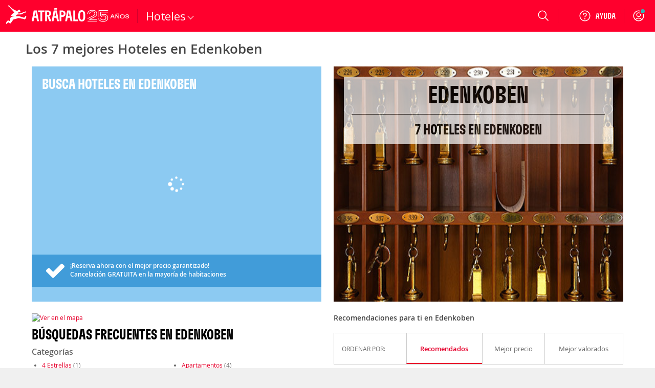

--- FILE ---
content_type: text/html; charset=ISO-8859-1
request_url: https://www.atrapalo.gt/hoteles/europa/alemania/renania-palatinado/edenkoben/
body_size: 89539
content:
<!DOCTYPE html>
<html xmlns="http://www.w3.org/1999/xhtml" lang="es-GT" xml:lang="es-GT" >

<head>
    <meta name="viewport" content="width=device-width, initial-scale=1, user-scalable=no" />
    <meta content="IE=edge" http-equiv="X-UA-Compatible"/>
<meta content="text/html; charset=iso-8859-1" http-equiv="Content-Type"/>
<title>Los 7 mejores Hoteles en Edenkoben - Atrapalo.gt</title>
<meta name="description" content="Reserva los mejores hoteles en Edenkoben, encuentra nuestras ofertas en Edenkoben usando el buscador de hoteles. Aprovecha las opiniones de nuestros usuarios para escoger el mejor hotel para tu estancia" />
<meta name="keywords" content="Hoteles en Edenkoben, reservar hoteles en Edenkoben, ofertas de hoteles en Edenkoben, hoteles, hoteles baratos, ofertas de hoteles, estancias en hoteles, reservar hoteles" />
<meta name="robots" content="noindex, follow" />
<link rel="alternate" hreflang="es-ES" href="https://www.atrapalo.com/hoteles/europa/alemania/renania-palatinado/edenkoben/" />
<link rel="alternate" hreflang="es-CL" href="https://www.atrapalo.cl/hoteles/europa/alemania/rheinland-pfalz/edenkoben/" />
<link rel="alternate" hreflang="es-CO" href="https://www.atrapalo.com.co/hoteles/europa/alemania/renania-palatinado/edenkoben/" />
<link rel="alternate" hreflang="es-PE" href="https://www.atrapalo.pe/hoteles/europa/alemania/renania-palatinado/edenkoben/" />
<link rel="alternate" hreflang="es-PA" href="https://www.atrapalo.com.pa/hoteles/europa/alemania/renania-palatinado/edenkoben/" />
<link rel="alternate" hreflang="es-CR" href="https://www.atrapalo.co.cr/hoteles/europa/alemania/renania-palatinado/edenkoben/" />
<link rel="alternate" hreflang="es-GT" href="https://www.atrapalo.gt/hoteles/europa/alemania/renania-palatinado/edenkoben/" />
<link rel="alternate" hreflang="es-AR" href="https://www.atrapalo.com.ar/hoteles/europa/alemania/renania-palatinado/edenkoben/" />
<link rel="alternate" hreflang="es-MX" href="https://www.atrapalo.com.mx/hoteles/europa/alemania/renania-palatinado/edenkoben/" />
<link rel="alternate" hreflang="x-default" href="https://www.atrapalo.com/hoteles/europa/alemania/renania-palatinado/edenkoben/" />
    <meta name="apple-itunes-app" content="app-id=393076727"/><meta name="google-play-app" content="app-id=com.atrapalo.restaurantes"/>

            <link type="text/css" media="all" rel="stylesheet" href="/assets/css/pages/layout/landing/marketing/marketing-hot.2dbd7f36e44bf4956741e6c105f39789.css"/>
        
    <script>
    window.__atrapaloErrors = window.__atrapaloErrors || [];

    function __atrapaloErrorsListener(errorType) {
        function __addAtrapaloError(errorObject) {
            window.__atrapaloErrors.push({
                type: errorType,
                payload: errorObject
            })

            return window.__atrapaloErrors;
        }

        window.addEventListener(errorType, __addAtrapaloError);

        return () => window.removeEventListener(errorType, __addAtrapaloError)
    }

    window.atrapaloErrorsUnsubscribe = __atrapaloErrorsListener('error');
    window.atrapaloUnhandledRejectionUnsubscribe = __atrapaloErrorsListener('unhandledrejection');
</script>
    
<link rel="preconnect dns-prefetch" href="https://consent.cookiebot.com">
<link rel="preconnect dns-prefetch" href="https://www.google.com">
<link rel="preconnect dns-prefetch" href="https://www.google.es">
<link rel="preconnect dns-prefetch" href="https://www.google-analytics.com">
<link rel="preconnect dns-prefetch" href="https://ssl.google-analytics.com">
<link rel="preconnect dns-prefetch" href="https://www.googletagmanager.com">
<link rel="preconnect" href="https://fonts.googleapis.com">
<link rel="preconnect" href="https://fonts.gstatic.com" crossorigin>

    <link rel='preload' as='font' href='/assets/fonts/GT-Flexa-Compressed-Bold.woff2' type='font/woff2' crossorigin='anonymous'>
<link rel='preload' as='font' href='/assets/fonts/OpenSans-Regular-webfont.woff2' type='font/woff2' crossorigin='anonymous'>
<link rel='preload' as='font' href='/assets/fonts/OpenSans-Semibold-webfont.woff2' type='font/woff2' crossorigin='anonymous'>
<link rel='preload' as='font' href='/assets/fonts/atrapaloico.woff2' type='font/woff2' crossorigin='anonymous'>
<link rel="stylesheet"
      href="https://fonts.googleapis.com/css2?family=Open+Sans:wght@400;600&display=swap"
      media="print"
      onload="this.media='all'">
<noscript>
  <link rel="stylesheet"
        href="https://fonts.googleapis.com/css2?family=Open+Sans:wght@400;600&display=swap">
</noscript>
        <script defer id="Cookiebot" src="https://consent.cookiebot.com/uc.js" data-cbid="a3912ed5-7d75-4b48-a113-6fb37dbd062c" data-blockingmode="auto" type="text/javascript"></script>

    <style type="text/css">.hide-scrollbars{overflow:hidden;}.aui-header-section{display:flex;align-items:center;color:#fff;justify-content:space-between;position:relative;height:62px;background-color:var(--primary-base);padding:0 var(--spacing-s);}@media only screen and (min-width:768px){.aui-header-section{height:auto;height:initial;padding:0;}}.aui-header-section a:hover,.aui-header-section a:visited{color:inherit;-webkit-text-decoration:none;text-decoration:none;cursor:pointer;}@media only screen and (min-width:768px){.aui-header-section--wrap{flex-wrap:wrap;}}.aui-header-section__back-button{margin-left:1rem;}@media only screen and (min-width:1024px){.aui-header-section__separator{display:block;width:1px;background-color:var(--primary-800);height:27px;align-self:center;}}.helpOptionListItem{height:100%;display:flex;color:var(--neutral-000);-webkit-text-decoration:none;text-decoration:none;outline:0 none;align-items:center;}.helpOptionListItem svg{color:var(--neutral-000);}@media only screen and (max-width:767px){.helpOptionListItem{width:44px;justify-content:center;}}@media only screen and (min-width:768px)and (max-width:1023px){.helpOptionListItem{padding:0 var(--spacing-s);}}@media only screen and (min-width:1024px){.helpOptionListItem{padding:0 var(--spacing-m);}}.helpOptionItem{display:flex;align-items:center;}.currency-selector-option{display:flex;justify-content:center;align-items:center;margin:0;padding:0;}@media (min-width:640px){.currency-selector-option{padding:0 var(--spacing-xs) 0 var(--spacing-s);}}@media only screen and (min-width:768px){.currency-selector-option{padding:0 10px;margin-left:var(--spacing-xs);}}.currency-selector-option .currency-selector-option__button{border:0;outline:0;vertical-align:baseline;display:flex;justify-content:center;align-items:center;width:44px;height:32px;border-radius:100px;background-color:var(--neutral-000);color:var(--cro-red);font:var(--font-small-strong);cursor:pointer;}.currency-selector-option .currency-selector-option__button:hover,.currency-selector-option .currency-selector-option__button:hover:not(:focus-visible),.currency-selector-option .currency-selector-option__button:hover:not(:active){background-color:var(--neutral-100);box-shadow:none;}.currency-selector-option .currency-selector-option__button:focus-visible:not(:hover),.currency-selector-option .currency-selector-option__button:focus-visible:not(:active){box-shadow:0 0 0 2px var(--primary-base),0 0 0 4px var(--neutral-000);}.popup-modal-overlay{position:fixed;top:0;left:0;width:100%;height:100%;background-color:#00000080;z-index:999;}.popup-modal-overlay .popup-modal-content{position:fixed;top:50%;left:50%;transform:translate(-50%,-50%);display:flex;flex-direction:column;justify-content:space-between;width:calc(100% - (2 * var(--spacing-xl)));max-width:448px;min-height:184px;max-height:calc(100vh - 100px);margin:0;padding:0;background-color:var(--neutral-000);border:0;border-radius:8px;box-shadow:var(--shadow-large);}@media only screen and (min-width:1024px){.popup-modal-overlay .popup-modal-content{max-height:calc(100vh - 112px);}}.popup-modal-overlay .popup-modal-content .popup-modal-header{position:relative;display:flex;justify-content:space-between;align-items:center;min-height:28px;margin:0;padding:var(--spacing-xl);}.popup-modal-overlay .popup-modal-content .popup-modal-header.popup-modal-header-content-overflowed{border-bottom:1px solid var(--neutral-200);}.popup-modal-overlay .popup-modal-content .popup-modal-header .popup-modal-header-title{font:var(--font-large-strong);color:var(--neutral-base);overflow:hidden;text-overflow:ellipsis;white-space:nowrap;}.popup-modal-overlay .popup-modal-content .popup-modal-header .popup-modal-header-close{position:relative;display:inline-flex;justify-content:center;align-items:center;width:24px;height:24px;border-radius:50%;background-color:transparent;cursor:pointer;}.popup-modal-overlay .popup-modal-content .popup-modal-body{padding:0;overflow:hidden;overflow-y:auto;font:var(--font-small-regular);color:var(--neutral-base);}.selectors-list{display:flex;flex-direction:column;padding:0 24px 24px;}.selectors-list .selectors-list__message{margin:0 0 16px;}.selectors-list .selectors-list__message .aui-alert{width:100%;max-width:none;max-width:initial;}.selectors-list .selectors-list-wrapper{margin:0;padding:0;}.selectors-list .selectors-list-wrapper .selectors-list-items{display:grid;grid-template-columns:repeat(2,minmax(0,1fr));grid-column-gap:24px;grid-row-gap:8px;padding:0;}.selectors-list-item-wrapper{margin:0;padding:0;}.selectors-list-item-wrapper .selectors-list-items__item{width:100%;display:flex;flex-direction:column;padding:6px 8px;border-radius:4px;box-shadow:0 0 0 1px var(--neutral-000),0 0 0 2px var(--neutral-000);background-color:var(--neutral-000);text-align:left;cursor:pointer;overflow:hidden;}.selectors-list-item-wrapper .selectors-list-items__item:hover{background-color:var(--neutral-050);}.selectors-list-item-wrapper .selectors-list-items__item:focus-visible:not(:hover):not(:active){box-shadow:0 0 0 2px var(--secondary-base),0 0 0 1px var(--neutral-000);background-color:var(--neutral-000);}.selectors-list-item-wrapper .selectors-list-items__item .selectors-list-items__item-description,.selectors-list-item-wrapper .selectors-list-items__item .selectors-list-items__item-iso{font:var(--font-small-regular);color:var(--neutral-900);}.selectors-list-item-wrapper .selectors-list-items__item .selectors-list-items__item-description{overflow:hidden;text-overflow:ellipsis;white-space:nowrap;}.selectors-list-item-wrapper .selectors-list-items__item .selectors-list-items__item-iso{color:var(--neutral-700);}.selectors-list-item-wrapper .selectors-list-items__item.selected{box-shadow:0 0 0 1px var(--secondary-base),0 0 0 2px var(--neutral-000);background-color:var(--neutral-000);cursor:default;pointer-events:none;}.selectors-list-item-wrapper .selectors-list-items__item.selected .selectors-list-items__item-description,.selectors-list-item-wrapper .selectors-list-items__item.selected .selectors-list-items__item-iso{color:var(--secondary-base);}.selectors-list-item-wrapper .selectors-list-items__item.selected .selectors-list-items__item-description{font:var(--font-small-strong);}.selectors-list-item-wrapper .selectors-list-items__item.selected:focus,.selectors-list-item-wrapper .selectors-list-items__item.selected:focus-visible:not(:hover):not(:active){border:medium none currentcolor;border:initial;box-shadow:0 0 0 1px var(--secondary-base),0 0 0 2px var(--neutral-000),0 0 0 4px var(--secondary-base);}.share-option-list-item{height:100%;display:flex;color:var(--neutral-000);-webkit-text-decoration:none;text-decoration:none;outline:0 none;align-items:center;}.share-option-list-item svg{color:var(--neutral-000);}@media only screen and (min-width:768px){.share-option-list-item{padding:0 0 0 var(--spacing-m);}}.share-option-list-item .share-option-item{display:flex;justify-content:center;align-items:center;width:44px;height:40px;border-radius:50%;cursor:pointer;}@media (min-width:768px){.share-option-list-item .share-option-item{width:100%;padding:0 12px 0 6px;border-radius:20px;}}.share-option-list-item .share-option-item:hover:not(:focus-visible),.share-option-list-item .share-option-item:hover:not(:active){background-color:var(--cro-red);box-shadow:none;}.share-option-list-item .share-option-item:focus-visible:not(:hover),.share-option-list-item .share-option-item:focus-visible:not(:active){box-shadow:0 0 0 2px var(--primary-base),0 0 0 4px var(--neutral-000);}@media only screen and (max-width:1023px){.item__options__container.showOnlyOnLarge{display:none;}}.aui-header__item-container{list-style:none;display:none;align-items:center;justify-content:center;position:relative;cursor:pointer;min-height:100%;}@media only screen and (min-width:768px){.aui-header__item-container:hover{background-color:transparent;}}@media only screen and (min-width:768px){.aui-header__item-container{display:flex;}}.aui-header__item{display:flex;-webkit-text-decoration:none;text-decoration:none;outline:0 none;align-items:center;}.aui-header__item-text{font-weight:600;padding-left:var(--spacing-xs);white-space:nowrap;}.aui-header__item-icon-text{display:none;}@media only screen and (min-width:1280px){.aui-header__item-icon-text{display:flex;margin-left:var(--spacing-xs);max-width:none;max-height:none;}}.userAvatarContainer{width:32px;height:32px;border-radius:50%;display:flex;justify-content:center;align-items:center;}@media only screen and (max-width:767px){.userAvatarContainer{width:44px;}}@media only screen and (min-width:768px)and (max-width:1023px){.userAvatarContainer{margin-left:var(--spacing-m);margin-right:var(--spacing-m);}}@media only screen and (min-width:1024px){.userAvatarContainer{margin-left:var(--spacing-m);margin-right:var(--spacing-xs);}}.userAvatar{background-size:contain;height:32px;width:32px;border-radius:50%;z-index:1;}.userAvatarWithBorder{width:38px;height:38px;background:linear-gradient(to right,#f6768c,#5d3a75);}.arrowBack{cursor:pointer;}.aui-header__user-option-logged{position:relative;display:flex;justify-content:center;align-items:center;text-align:center;-webkit-text-decoration:none;text-decoration:none;outline:0 none;height:100%;cursor:pointer;align-self:center;}@media only screen and (max-width:767px){.aui-header__user-option-logged{width:44px;justify-content:center;}}@media only screen and (min-width:768px){.aui-header__user-option-logged:hover{background-color:transparent;}}.aui-header__user-option-logged>svg{color:var(--neutral-000);}.aui-header__user-option{position:relative;display:flex;justify-content:center;align-items:center;text-align:center;-webkit-text-decoration:none;text-decoration:none;outline:0 none;cursor:pointer;align-self:center;height:100%;padding-right:18px;}.aui-header__user-option>svg{color:var(--neutral-000);}@media only screen and (min-width:768px){.aui-header__user-option{padding:0 var(--spacing-m);}.aui-header__user-option:hover{background-color:transparent;}}@media only screen and (min-width:768px)and (max-width:1023px){.aui-header__user-option{padding-left:var(--spacing-xs);}}@media only screen and (max-width:767px){.aui-header__user-option{padding:0;width:44px;justify-content:center;}}.aui-header__user-notice{position:absolute;top:18px;right:16px;outline:1px solid var(--primary-base);border-radius:50%;background-color:#29b8b8;display:inline-block;width:8px;height:8px;color:#fff;text-align:center;transition:opacity 1s cubic-bezier(.25,1,.25,1);}@media only screen and (max-width:767px){.aui-header__user-notice{right:0;}}.aui-header__user-container{display:flex;flex-direction:column;gap:2px;}@media (max-width:1023px){.aui-header__user-container{display:none;}}.aui-header__user-container>svg{width:55px;height:24px;margin-left:-15px;}.aui-header__user-name{display:none;color:#fff;font:var(--font-small-strong);max-width:130px;white-space:nowrap;overflow:hidden;text-overflow:ellipsis;z-index:1;margin-right:var(--spacing-m);}@media (min-width:1024px){.aui-header__user-name{display:block;}}.header-login-drawer{display:flex;justify-content:center;height:100%;}.header-login-drawer__iframe{border:none;overflow:hidden;max-width:340px;width:100%;}#login-drawer.aui-drawer,#login-drawer .aui-drawer-header__content,#login-drawer .aui-drawer-header__close-button .aui-icon{background-color:var(--primary-tweak);}#login-drawer .aui-drawer-header__close-button svg path{fill:var(--neutral-000);}@media only screen and (min-width:768px){#login-drawer{width:332px;}}.aui-header__full-logo{display:none;height:44px;}@media (min-width:1024px){.aui-header__full-logo{display:inline;}}.aui-header__atrapador{display:inline-block;height:42px;}@media (min-width:1024px){.aui-header__atrapador{display:none;}}.aui-header__complementary-logo{margin-left:8px;display:none;}@media only screen and (min-width:1024px){.aui-header__complementary-logo{margin-left:2px;display:block;}}@media only screen and (max-width:767px){.aui-header__complementary-logo--home{display:block;}}@media only screen and (min-width:768px)and (max-width:1023px){.aui-header-section--wrap .aui-header__complementary-logo{display:block;}}.aui-header__logo-section{display:flex;height:62px;align-items:center;}@media only screen and (min-width:768px){.aui-header__logo-section{padding-left:var(--spacing-s);padding-right:var(--spacing-m);}}@media only screen and (min-width:768px)and (max-width:1023px){.aui-header__search-is-open{transition:opacity .1s ease-in,width .1s ease-in,padding .1s ease-in;width:0;opacity:0;padding:0;}}@media only screen and (min-width:1024px){.aui-header__search-is-not-open{transition:opacity .5s ease-in .2s,width .2s ease-in;opacity:1;}}.aui-header__backdrop{left:0;right:0;bottom:0;z-index:4;position:fixed;background-color:#00000080;}.aui-header__display-none{display:none;}.aui-header__with-column{flex-direction:column;width:100%;}.aui-header__menu-links{display:flex;align-items:center;}@media only screen and (min-width:1024px){.aui-header__menu-links{gap:var(--spacing-xxs);}}.aui-header__menu-container{display:flex;position:absolute;z-index:5;}.aui-header__with-column-container{background-color:#fff;}@media only screen and (max-width:767px){.aui-header__with-column-container{height:100%;width:100%;padding:var(--spacing-xl) 0;}}@media only screen and (min-width:768px){.aui-header__with-column-container{height:auto;height:initial;width:auto;width:initial;padding:var(--spacing-m) 0;min-width:210px;border-left:1px solid #ccc;border-right:1px solid #ccc;border-bottom:1px solid #ccc;}}.aui-header__product-section{display:flex;align-items:center;gap:var(--spacing-xxs);}@media only screen and (max-width:767px){.aui-header__product-section{max-width:128px;width:-moz-min-content;width:min-content;}}@media only screen and (min-width:768px){.aui-header__product-section{align-items:flex-end;}}.aui-header__product-link{position:relative;-webkit-text-decoration:none;text-decoration:none;line-height:0;}.aui-header__product-text{font:var(--font-large-regular);font-size:22px;line-height:22px;letter-spacing:-.2px;display:flex;color:#fff;}.aui-header__more-section{display:flex;align-items:center;height:14px;gap:var(--spacing-xxs);cursor:pointer;}.aui-header__product-icon{width:20px;display:flex;justify-content:center;}.aui-header__arrow-down{border:solid #fff;border-width:0 1px 1px 0;padding:4px;transition:transform .25s ease;}.aui-header__arrow-open{margin-top:10px;transform:rotate(225deg);}.aui-header__arrow-close{transform:rotate(45deg);}.aui-header__menu-wrapper{height:48px;display:flex;align-items:center;justify-content:center;margin-left:var(--spacing-m);margin-right:auto;flex-grow:0;}@media only screen and (min-width:768px){.aui-header__menu-wrapper{margin-left:0;}}@media only screen and (min-width:768px)and (max-width:1023px){.aui-header__column-search-is-open{transition:all .3s ease-in;opacity:0;flex-grow:0;}}.aui-header__column-search-is-not-open{justify-content:left;}@media only screen and (min-width:768px)and (max-width:1023px){.aui-header__column-search-is-not-open{transition:opacity .5s ease-in;opacity:1;flex-grow:1;}}@media only screen and (min-width:768px){.aui-header__last-item{order:3;width:100%;background-color:var(--primary-750);border-top:1px var(--primary-800) solid;}}.aui-header__expandable{height:100%;display:flex;align-items:center;}@media only screen and (min-width:768px){.aui-header__expandable{display:none;}}.aui-header__on-medium-up-flex{display:flex;}@media only screen and (min-width:1024px){.aui-header__on-medium-up-flex{padding-left:var(--spacing-m);}}.aui-header__non-expandable{height:100%;display:none;}@media only screen and (min-width:768px){.aui-header__non-expandable{display:flex;}}@media only screen and (min-width:768px){.aui-header__on-medium-up-hidden{display:none;}}.product.aui-header-menu__product-column .popover{display:none;}.product.aui-header-menu__product-column .icon{margin-right:var(--spacing-xs);}@media only screen and (max-width:767px){.product.aui-header-menu__product-column .icon{width:34px;height:34px;margin-right:var(--spacing-m);}}.product.aui-header-menu__product-column .icon__padding-small{margin-right:7px;}.product.noColumn:hover .popover{display:block;}@media only screen and (min-width:768px){.product.noColumn .icon{display:none;}}.product.noColumn.active>a{top:2px;}@media only screen and (min-width:1425px){.product.noColumn.active>a{top:1px;}}.productLink>i{font-size:22px;}@media only screen and (min-width:768px){.productLink>i{font-size:21px;}}.aui-header-menu__container-popover{display:none;position:absolute;padding:20px;background-color:#fff;border-right:solid 1px #ccc;border-bottom:solid 1px #ccc;border-left:solid 1px #ccc;box-shadow:0 0 10px 1px #0003;overflow-y:auto;z-index:10;width:-moz-fit-content;width:fit-content;}@media only screen and (min-width:768px){.aui-header-menu__container-popover{min-width:210px;height:auto;}}.aui-header-menu__product{width:100%;}@media only screen and (min-width:768px){.aui-header-menu__product{height:100%;}}.aui-header-menu__product-column{font-weight:400;color:var(--neutral-700);margin-top:var(--spacing-s);height:40px;}.aui-header-menu__product-column:first-child{margin-top:0;}.aui-header-menu__product-column:hover{background-color:var(--neutral-050);}@media only screen and (min-width:768px){.aui-header-menu__product-column{margin-top:var(--spacing-xxs);height:32px;}}.aui-header-menu__product-no-column{font-weight:600;color:#fff;}.aui-header-menu__product-no-column:hover{background-color:var(--primary-800);}@media only screen and (min-width:768px){.aui-header-menu__product-no-column .aui-header-menu__product-link{padding:0 var(--spacing-xs);}}.aui-header-menu__product-no-column-active{border-bottom:3px #fff solid;}.aui-header-menu__product-no-column-type-pestana-column,.aui-header-menu__popover-column{display:none;}.aui-header-menu__product-link{position:relative;height:100%;display:flex;align-items:center;-webkit-text-decoration:none;text-decoration:none;color:inherit;}@media only screen and (max-width:767px){.aui-header-menu__product-link{padding:0 var(--spacing-xl);}}@media only screen and (min-width:768px){.aui-header-menu__product-link{padding:0 var(--spacing-m);}}.aui-header-menu__product-link svg{color:var(--neutral-700);}.aui-header-menu__product-text{font:var(--font-medium-regular);font-weight:inherit;line-height:14px;letter-spacing:.25px;display:inline-block;white-space:nowrap;}@media (min-width:1024px){.aui-header-menu__product-text{font-size:14px;}}.aui-header-menu__product-text-font-size-column{font:var(--font-medium-regular);color:var(--neutral-900);}@media only screen and (min-width:768px){.aui-header-menu__product-text-font-size-column{font:var(--font-small-regular);}}.aui-header-menu__product-text-font-size-no-column{font:var(--font-xsmall-strong);}@media (min-width:1024px){.aui-header-menu__product-text-font-size-no-column{font:var(--font-small-strong);}}.aui-header-options__container-options{display:flex;gap:2px;align-items:stretch;justify-content:flex-end;max-width:100vw;height:62px;color:var(--neutral-000);}@media only screen and (min-width:768px){.aui-header-options__container-options{gap:initial;max-width:560px;margin-right:var(--spacing-xxs);}}.aui-header-options__container-options>[class*=wrapper-with-ref]{align-self:center;height:100%;}.aui-header-options__options-item{display:none;margin:0;}@media only screen and (min-width:768px)and (max-width:1023px){.aui-header-options__options-item{margin:0 var(--spacing-xs);}}@media only screen and (min-width:768px){.aui-header-options__options-item{display:flex;align-items:center;gap:var(--spacing-xl);}}@media only screen and (min-width:1024px){.aui-header-options__options-item{padding-left:var(--spacing-m);padding-right:var(--spacing-xs);}}.aui-header-options__options-item svg{color:var(--neutral-000);}@media only screen and (min-width:768px){.aui-header-options__options-item-search-is-open{transition:all .2s ease-in;pointer-events:none;opacity:0;}}@media only screen and (min-width:768px){.aui-header-options__options-item-search-is-not-open{transition:opacity .2s ease-in;opacity:1;}}@media only screen and (min-width:640px){.aui-header-options__options-item-adjacent-option{padding-left:0;}}@media (min-width:1024px){.aui-header-options__options-item-adjacent-option{margin:0 0 0 var(--spacing-xs);}}.aui-header-options__business-option{display:none;padding-left:15px;padding-right:15px;color:#fff;-webkit-text-decoration:none;text-decoration:none;outline:0 none;}@media only screen and (min-width:768px){.aui-header-options__business-option{display:block;}}.aui-header-options__atrapa-option{display:none;padding-left:15px;padding-right:15px;color:#fff;-webkit-text-decoration:none;text-decoration:none;outline:0 none;}@media only screen and (min-width:768px){.aui-header-options__atrapa-option{display:block;}}.aui-header-options__separator{display:none;}@media only screen and (min-width:1280px){.aui-header-options__separator{display:block;width:1px;background-color:var(--primary-800);height:27px;align-self:center;}}.aui-header-options__separator-only-medium{display:none;}@media only screen and (min-width:768px)and (max-width:1023px){.aui-header-options__separator-only-medium{display:block;}}.aui-header-options__separator-search-open{display:none;}.aui-header-options__close-menu{font-size:28px;color:#fff;z-index:3;cursor:pointer;}.popover .popover__title,.popover .popover__title:visited{color:#444;}.popover .popover__title:hover{color:#de0000;}.popover .popover__title:first-child{border-top:0;border-top:initial;padding-top:0;padding-top:initial;margin-top:0;margin-top:initial;}.popover .popover__title:last-child{border-bottom:0;border-bottom:initial;padding-bottom:0;padding-bottom:initial;}.popover .popover__container div:not(:first-child){margin-left:25px;}.aui-header-popover__popover-title{border-top:1px solid #ebebeb;border-bottom:1px solid #ebebeb;color:#444;-webkit-text-decoration:none;text-decoration:none;outline:0 none;font:var(--font-small-strong);line-height:14px;letter-spacing:-.2px;display:flex;align-items:center;min-width:232px;padding:20px 0 16px;margin-top:20px;}.aui-header-popover__popover-items-container{margin-top:8px;display:flex;}.aui-header-popover__arrow-right{margin-left:10px;}.aui-header-popover__children-items{width:100%;display:flex;flex-direction:column;row-gap:8px;}.aui-header-popover-item{display:flex;align-items:center;height:32px;list-style-type:none;}.aui-header-popover-item :first-child{margin-top:0;}.aui-header-section a.aui-header-popover-item__item-link,.aui-header-section a.aui-header-popover-item__item-link:visited{color:#444;}.aui-header-section a.aui-header-popover-item__item-link:hover{color:#de0000;}.aui-header-section a.aui-header-popover-item__subtitle{cursor:default;color:#fc7d00;font-weight:600;}.aui-header-section a.aui-header-popover-item__subtitle:hover{color:#fc7d00;text-decoration:none;text-decoration:initial;cursor:default;}.aui-header-popover-item__popover-item-with-image{min-width:210px;}.aui-header-popover-item__popover-item-with-large-image{min-width:260px;}.aui-header-popover-item__item-link{display:flex;align-items:center;justify-content:space-between;width:100%;font:var(--font-small-regular);line-height:14px;letter-spacing:-.2px;text-align:left;-webkit-text-decoration:none;text-decoration:none;outline:0 none;white-space:nowrap;}@media only screen and (min-width:768px){.aui-header-popover-item__item-link{font-size:14px;line-height:22px;}}.aui-header-popover-item__picture{display:flex;}.aui-header-popover-options__tooltip{font-family:var(--font-family-default);font-size:13px;background-color:#fff;border:1px solid #cacaca;display:block;color:#444;padding:1rem;position:absolute;max-width:300px;z-index:10;}.aui-header-popover-options__tooltip:after{right:30px;top:-10px;border-top:none;border-bottom:10px solid #fff;border-left:10px solid transparent;border-right:10px solid transparent;content:"";position:absolute;}.aui-header-popover-options__tooltip:before{right:30px;top:-11px;border-top:none;border-bottom:10px solid #ababab;border-left:10px solid transparent;border-right:10px solid transparent;content:"";position:absolute;}.aui-header-popover-options__title-item-option{font-weight:600;line-height:18px;}.search-option .suggest-wrapper{background:none;}@media only screen and (max-width:767px){.search-option>.suggest-wrapper.suggest-wrapper--is-header{width:24px;}.search-option>.suggest-wrapper.suggest-wrapper--is-header svg{left:0;}}.aui-header-suggest__search-option{position:relative;height:100%;display:flex;justify-content:center;}@media only screen and (min-width:768px){.aui-header-suggest__search-option:hover{background-color:transparent;}}.aui-header-suggest__search-option-is-open{z-index:10;margin-right:0;margin-right:initial;transition:width .4s ease-in-out,transform .4s ease-in-out;}.aui-header-suggest__search-option-is-not-open{align-items:center;}@media only screen and (min-width:768px){.aui-header-suggest__search-option-is-not-open{width:56px;}}.aui-header-suggest__loupe-container{height:100%;width:100%;display:flex;align-items:center;justify-content:center;cursor:pointer;padding:0 var(--spacing-m);}@media only screen and (min-width:768px){.aui-header-suggest__loupe-container:hover{background-color:transparent;}}@media only screen and (max-width:767px){.aui-header-suggest__loupe-container{padding:0;width:44px;}}</style>

    <script type="application/json" id="RERENDER_DEPENDENCIES">{"current":["https:\/\/unpkg.com\/regenerator-runtime@0.13.5\/runtime.js","https:\/\/unpkg.com\/react@18.2.0\/umd\/react.production.min.js"],"next":{"current":["https:\/\/unpkg.com\/react-dom@18.2.0\/umd\/react-dom.production.min.js"]}}</script>
<div id="root-modal"></div>

    <script type="application/json" id="INIT_STATE">{"header":{"props":{"country":"gt","product":"HOT","baseUrl":"https:\/\/www.atrapalo.gt","column":true,"hasBackButton":false,"isFullContentSize":false,"currency":"","lang":"es-GT"},"i18nData":{"result":{"default":{"atrapalo::_alt_logo_header":"Atr\u00e1palo, reserva de hoteles, vuelos y espect\u00e1culos","atrapalo::_currency_selector_ars":"Peso argentino","atrapalo::_currency_selector_usd":"D\u00f3lar estadounidense","atrapalo::_payments_dollars_warning":"Los pagos en d\u00f3lares s\u00f3lo se pueden realizar con tarjeta de d\u00e9bito o transferencia bancaria.","atrapalo::_text_change_currency":"Cambiar moneda","atrapalo::_text_close":"Cerrar","atrapalo::_text_currency_selector":"Elegir moneda","atrapalo::_text_menu":"Men\u00fa","atrapalo::_text_prices_in":"Precios en","atrapalo::_text_share":"Compartir","atrapalo::_texto_headerFeaturedTabs_horarios":"Horarios de Atenci\u00f3n","atrapalo::_texto_headerFeaturedTabs_horariosDiarios":"Ll\u00e1manos de lunes a viernes de 8 am a 6 pm","atrapalo::_texto_headerFeaturedTabs_tel":"(502) 226 99 470","atrapalo::_texto_headerFeaturedTabs_viajesDeEmpresa":"Viajes de empresa","atrapalo::_value_header_search_placeholder":"\u00a1Busca planes al mejor precio!","comun::_text_inspiration":"INSP\u00cdRATE","comun::_text_mosaic_act":"Tenemos muchos planes para que te diviertas, cuidado que enganchan.","comun::_text_mosaic_coc":"Vayas donde vayas, mu\u00e9vete a tu ritmo con muchas m\u00e1s ventajas","comun::_text_mosaic_cru":"Especialistas en Cruceros","comun::_text_mosaic_esp":"R\u00ede, canta, llora, sorpr\u00e9ndete, baila... \u00a1Queremos que te emociones!","comun::_text_mosaic_hot":"Elige entre m\u00e1s de 600.000 alojamientos... \u00a1Haz las maletas!","comun::_text_mosaic_res":"Mediterr\u00e1neos, japoneses, de mercado, creativos, de autor... \u00a1Y mucho m\u00e1s al mejor precio!","comun::_text_mosaic_tre":"Encuentra trenes baratos","comun::_text_mosaic_via":"Circuitos, Estancias, Vuelo+Hotel, Fly&Drive... \u00a1Tu pr\u00f3xima aventura comienza aqu\u00ed!","comun::_text_mosaic_vmh":"Encuentra vuelo+hotel y \u00a1ahorra!","comun::_text_mosaic_vue":"Encuentra los boletos m\u00e1s baratos","comun::_text_title_act":"Buscar actividades con Atr\u00e1palo","comun::_text_title_coc":"Buscar autos con Atr\u00e1palo","comun::_text_title_esp":"Buscar entradas con Atr\u00e1palo","comun::_text_title_hot":"Buscar hoteles con Atr\u00e1palo","comun::_text_title_inspiration":"INSP\u00cdRATE","comun::_text_title_paq":"Paquetes","comun::_text_title_res":"Restaurantes","comun::_text_title_vmh":"Buscar Vuelo+Hotel con Atr\u00e1palo","comun::_text_title_vue":"Buscar vuelos con Atr\u00e1palo","comun::#ACT":"Actividades","comun::#BON":"Regalo","comun::#COC":"Autos","comun::#CRU":"Cruceros","comun::#ESP":"Entradas","comun::#header_link_coronavirus":"https:\/\/soporte.atrapalo.com\/support\/solutions\/articles\/24000052526-afectaci%C3%B3n-del-servicio-de-atr%C3%A1palo-a-causa-del-coronavirus","comun::#header_txt_coronavirus":"Afectaci\u00f3n del servicio de Atr\u00e1palo a causa del coronavirus.","comun::#header_txt_mas":"M\u00e1s","comun::#header_txt_mas_info":"M\u00e1s info","comun::#HOT":"Hoteles","comun::#PAQ":"Paquetes","comun::#pestanya_ACT":"Actividades","comun::#pestanya_BON":"Regalos","comun::#pestanya_COC":"Autos","comun::#pestanya_CRU":"Cruceros","comun::#pestanya_ESP":"Entradas","comun::#pestanya_GVIA":"Grandes Viajes","comun::#pestanya_HIB":"Hibiscus","comun::#pestanya_HOT":"Hoteles","comun::#pestanya_PAQ":"Paquetes","comun::#pestanya_pointsprogram":"Atrapapuntos","comun::#pestanya_RES":"Restaurantes","comun::#pestanya_VIA":"Viajes","comun::#pestanya_VMH":"Vuelo+Hotel","comun::#pestanya_VUE":"Vuelos","comun::#RES":"Restaurantes","comun::#VIA":"Viajes","comun::#VMH":"Vuelo+Hotel","comun::#VUE":"Vuelos","VIA::_pestana_vacaciones":"Planes"},"atrapalo::_alt_logo_header":"Atr\u00e1palo, reserva de hoteles, vuelos y espect\u00e1culos","atrapalo::_currency_selector_ars":"Peso argentino","atrapalo::_currency_selector_usd":"D\u00f3lar estadounidense","atrapalo::_payments_dollars_warning":"Los pagos en d\u00f3lares s\u00f3lo se pueden realizar con tarjeta de d\u00e9bito o transferencia bancaria.","atrapalo::_text_change_currency":"Cambiar moneda","atrapalo::_text_close":"Cerrar","atrapalo::_text_currency_selector":"Elegir moneda","atrapalo::_text_menu":"Men\u00fa","atrapalo::_text_prices_in":"Precios en","atrapalo::_text_share":"Compartir","atrapalo::_texto_headerFeaturedTabs_horarios":"Horarios de Atenci\u00f3n","atrapalo::_texto_headerFeaturedTabs_horariosDiarios":"Ll\u00e1manos de lunes a viernes de 8 am a 6 pm","atrapalo::_texto_headerFeaturedTabs_tel":"(502) 226 99 470","atrapalo::_texto_headerFeaturedTabs_viajesDeEmpresa":"Viajes de empresa","atrapalo::_value_header_search_placeholder":"\u00a1Busca planes al mejor precio!","comun::_text_inspiration":"INSP\u00cdRATE","comun::_text_mosaic_act":"Tenemos muchos planes para que te diviertas, cuidado que enganchan.","comun::_text_mosaic_coc":"Vayas donde vayas, mu\u00e9vete a tu ritmo con muchas m\u00e1s ventajas","comun::_text_mosaic_cru":"Especialistas en Cruceros","comun::_text_mosaic_esp":"R\u00ede, canta, llora, sorpr\u00e9ndete, baila... \u00a1Queremos que te emociones!","comun::_text_mosaic_hot":"Elige entre m\u00e1s de 600.000 alojamientos... \u00a1Haz las maletas!","comun::_text_mosaic_res":"Mediterr\u00e1neos, japoneses, de mercado, creativos, de autor... \u00a1Y mucho m\u00e1s al mejor precio!","comun::_text_mosaic_tre":"Encuentra trenes baratos","comun::_text_mosaic_via":"Circuitos, Estancias, Vuelo+Hotel, Fly&Drive... \u00a1Tu pr\u00f3xima aventura comienza aqu\u00ed!","comun::_text_mosaic_vmh":"Encuentra vuelo+hotel y \u00a1ahorra!","comun::_text_mosaic_vue":"Encuentra los boletos m\u00e1s baratos","comun::_text_title_act":"Buscar actividades con Atr\u00e1palo","comun::_text_title_coc":"Buscar autos con Atr\u00e1palo","comun::_text_title_esp":"Buscar entradas con Atr\u00e1palo","comun::_text_title_hot":"Buscar hoteles con Atr\u00e1palo","comun::_text_title_inspiration":"INSP\u00cdRATE","comun::_text_title_paq":"Paquetes","comun::_text_title_res":"Restaurantes","comun::_text_title_vmh":"Buscar Vuelo+Hotel con Atr\u00e1palo","comun::_text_title_vue":"Buscar vuelos con Atr\u00e1palo","comun::#ACT":"Actividades","comun::#BON":"Regalo","comun::#COC":"Autos","comun::#CRU":"Cruceros","comun::#ESP":"Entradas","comun::#header_link_coronavirus":"https:\/\/soporte.atrapalo.com\/support\/solutions\/articles\/24000052526-afectaci%C3%B3n-del-servicio-de-atr%C3%A1palo-a-causa-del-coronavirus","comun::#header_txt_coronavirus":"Afectaci\u00f3n del servicio de Atr\u00e1palo a causa del coronavirus.","comun::#header_txt_mas":"M\u00e1s","comun::#header_txt_mas_info":"M\u00e1s info","comun::#HOT":"Hoteles","comun::#PAQ":"Paquetes","comun::#pestanya_ACT":"Actividades","comun::#pestanya_BON":"Regalos","comun::#pestanya_COC":"Autos","comun::#pestanya_CRU":"Cruceros","comun::#pestanya_ESP":"Entradas","comun::#pestanya_GVIA":"Grandes Viajes","comun::#pestanya_HIB":"Hibiscus","comun::#pestanya_HOT":"Hoteles","comun::#pestanya_PAQ":"Paquetes","comun::#pestanya_pointsprogram":"Atrapapuntos","comun::#pestanya_RES":"Restaurantes","comun::#pestanya_VIA":"Viajes","comun::#pestanya_VMH":"Vuelo+Hotel","comun::#pestanya_VUE":"Vuelos","comun::#RES":"Restaurantes","comun::#VIA":"Viajes","comun::#VMH":"Vuelo+Hotel","comun::#VUE":"Vuelos","VIA::_pestana_vacaciones":"Planes"},"config":{"debug":false}}}}</script>


    
    <!--g_exp_code-->

<script data-cookieconsent="ignore">

    /* ----- Init Configs ----- */
    function AtrapaloTracker (config) {
        let trackerConfig = config || {};

        this.trackerManager = this.getGlobalTrackerObject();
        this.trackerName = trackerConfig.trackerName || '';
        this.accountId = trackerConfig.accountId || '';
        this.domainName = trackerConfig.domainName || '';
        this.customPageName = trackerConfig.customPageName || '';
        this.customVars = [];
    }

    AtrapaloTracker.prototype.init = function () {};
    AtrapaloTracker.prototype.trackCustomVariable = function () {};
    AtrapaloTracker.prototype.trackCustomVariableLegacy = function () {};
    AtrapaloTracker.prototype.trackPage = function () {};
    AtrapaloTracker.prototype.trackEvent = function () {};
    AtrapaloTracker.prototype.addEcommerceTransaction = function () {};
    AtrapaloTracker.prototype.addEcommerceItem = function () {};
    AtrapaloTracker.prototype.trackEcommerce = function () {};
    AtrapaloTracker.prototype.getGlobalTrackerObject = function () {}

    AtrapaloTracker.prototype.setCustomPageName = function (name) {
        this.customPageName = name;
    }

    AtrapaloTracker.prototype.addCustomVar = function (name, value, index) {
        this.customVars.push = {
            name: name || '',
            value: value || '',
            index: index || 0
        };
    }

    AtrapaloTracker.prototype.trackAllCustomVars = function () {
        if(this.hasCustomVars()) {
            this.customVars.forEach(this.trackCustomVariable.bind(this));
        }
    }

    AtrapaloTracker.prototype.hasCustomVars = function () {
        return !!(this.customVars && this.customVars.length);
    }


/* ---------- Gtag -------- */


    function AnalyticsGtag (config) {
        AtrapaloTracker.call(this, config);

        this.ecommerce = {};
        this.ecommerce.items = [];
        this.defaultTrackerConfig = {
            'send_page_view': false,
            'linker': {'accept_incoming': true},
            'cookie_domain': this.domainName,
        }

        this.optimize = config.optimizeId;
    }

    AnalyticsGtag.prototype = Object.create(AtrapaloTracker.prototype);
    AnalyticsGtag.prototype.constructor = AnalyticsGtag;

    AnalyticsGtag.prototype.getGlobalTrackerObject = function () {
        return window.gtag;
    }

    AnalyticsGtag.prototype._initGtagObject = function () {
        window.dataLayer = window.dataLayer || [];

        function gtag(action, trackerId, trackerConfig) {
            //avoid third party libs (e.g. ads) config tracker without disable auto pageview hit
            if(action === 'config' && trackerId === this.accountId && !trackerConfig){
                return;
            }

            window.dataLayer.push(arguments);
        }

        gtag('consent', 'default', {
            ad_storage: 'denied',
            analytics_storage: 'denied',
            functionality_storage: 'denied',
            personalization_storage: 'denied',
            security_storage: 'granted',
            wait_for_update: 500,
        });

        gtag("set", "ads_data_redaction", true);
        gtag("set", "url_passthrough", true);

        window.gtag = window.gtag || gtag.bind(this);

        return window.gtag;
    }

    AnalyticsGtag.prototype.init = function () {
        let trackerConfig = this.defaultTrackerConfig || {};

        if(this.optimize){
            trackerConfig['optimize_id'] = this.optimize;
        }

        this._initGtagObject();

        this.getGlobalTrackerObject()('js', new Date());
        this.getGlobalTrackerObject()('config', this.accountId, trackerConfig);
        this.isInit = true;
    }

    AnalyticsGtag.prototype.isTrackerInit = function (accountId) {
        return (this.accountId === accountId) && this.isInit;
    }

    AnalyticsGtag.prototype.setCustomPageName = function (customPageName) {
        AtrapaloTracker.prototype.setCustomPageName.apply(this, arguments);

        let trackerConfig = this.defaultTrackerConfig || {};
        trackerConfig['page_path'] = customPageName;

        this.customPageName = customPageName;
    }

    AnalyticsGtag.prototype.trackCustomVariable = function (customVariableObject) {

        let index = customVariableObject.index || 0,
            name = customVariableObject.name || '',
            value = customVariableObject.value || '',
            customMapDimensions = {},
            trackerConfig = this.defaultTrackerConfig || {};

            customMapDimensions['dimension'+index] = value;

            trackerConfig['custom_map'] = customMapDimensions;

        //TODO: implementar correctamente envio de dimensiones a gtag
        //gtag('event', 'any_event_name', {'dimension_name': 'dimension_value'});
        this.getGlobalTrackerObject()('event', 'dimensiom' + name, {
            name : value,
            'send_to': this.accountId,
        });
    }

    AnalyticsGtag.prototype.trackCustomVariableLegacy = function (customVar) {
        this.customVarLegacy = customVar || '';
        this.trackCustomVariable({index: 0, value: customVar});
    }

    AnalyticsGtag.prototype.trackEvent = function (category, action, opt_label, opt_value, opt_noninteraction) {
        // Prevent the page from breaking if any parameter is invalid for GA/GTM
        // (e.g., a Set instead of a string/number), logs the error instead.
        try {
            this.getGlobalTrackerObject()('event', action, {
                'event_category': category,
                'event_label': opt_label,
                'value': opt_value,
                'non_interaction': opt_noninteraction || false,
                'send_to': this.accountId,
            });
        } catch (error) {
            console.error('AnalyticsGtag error', error);
        }
    }

    AnalyticsGtag.prototype.trackPage = function () {
        let pageViewObj = {},
            transactionData = this.ecommerce.transaction || {};

        if (this.customPageName){
            pageViewObj['page_path'] = this.customPageName;
        }

        if (transactionData['total']) {
            pageViewObj['value'] = transactionData['total'];
        }

        pageViewObj['send_to'] = this.accountId;

        this.getGlobalTrackerObject()('event', 'page_view', pageViewObj);
    }

    AnalyticsGtag.prototype.addEcommerceTransaction = function (transactionParams) {
        let config = transactionParams || {};

        this.ecommerce.transaction = {
            transactionId: config.transactionId,
            affiliation: config.affiliation,
            total: config.total,
            tax: config.tax,
            shipping: config.shipping,
            currency: config.currency,
        };

    };

    AnalyticsGtag.prototype.addEcommerceItem = function (itemParams) {
        let config = itemParams || {};

        this.ecommerce.items.push({
            transactionId: config.transactionId,
            id: config.sku,
            name: config.name,
            category: config.category,
            price: config.price,
            quantity: config.quantity,
        });
    };

    AnalyticsGtag.prototype.trackEcommerce = function () {
        let transactionData = this.ecommerce.transaction || {},
            transactionItems = this.ecommerce.items || [],
            gtagItems = [];

        for(let j = 0; j < transactionItems.length; j++){
            gtagItems.push(gtagItemAdapter(this.trackerName, transactionItems[j]));
        }

        this.getGlobalTrackerObject()('event', 'purchase', {
                'transaction_id': transactionData.transactionId,
                'affiliation': transactionData.affiliation,
                'currency': transactionData.currency,
                'value': transactionData.total,
                'tax': transactionData.tax,
                'shipping': transactionData.shipping,
                'items': gtagItems,
                'send_to': this.accountId,
        });
    };

    function ga4ItemAdapter(data) {
        return {
            'item_id': data.id,
            'item_name': data.name,
            'item_brand': data.brand,
            'item_category': data.category,
            'item_variant': data.variant,
            'item_list_name': data.listName,
            'index': data.position,
            'price': data.price,
            'quantity': data.quantity,
        };
    }

    function gtagItemAdapter(trackerName, data) {
        if (trackerName === "ga4Tracker") {
            return ga4ItemAdapter(data);
        }

        return {
            'id': data.id,
            'name': data.name,
            'list_name': data.listName,
            'brand': data.brand,
            'category': data.category,
            'variant': data.variant,
            'list_position': data.position,
            'quantity': data.quantity,
            'price': data.price,
        };
    }

/* ---------- Gtag END-------- */


    function AtrapaloTrackersManager (trackers) {
        this.trackers = trackers || [];
    }
    AtrapaloTrackersManager.prototype.add = function (tracker) {
        return tracker && this.trackers.push(tracker);
    }
    AtrapaloTrackersManager.prototype.init = function () {
        for(let i = 0; i < this.trackers.length; i++){
            this.trackers[i].init.apply(this.trackers[i], arguments);
        }
    }
    AtrapaloTrackersManager.prototype.trackCustomVariable = function () {
        for(let i = 0; i < this.trackers.length; i++){
            this.trackers[i].trackCustomVariable.apply(this.trackers[i], arguments);
        }
    };
    AtrapaloTrackersManager.prototype.trackCustomVariableLegacy = function () {
        for(let i = 0; i < this.trackers.length; i++){
            this.trackers[i].trackCustomVariableLegacy.apply(this.trackers[i], arguments);
        }
    };
    AtrapaloTrackersManager.prototype.trackPage = function () {
        for(let i = 0; i < this.trackers.length; i++){
            this.trackers[i].trackPage.apply(this.trackers[i], arguments);
        }
    };
    AtrapaloTrackersManager.prototype.trackEvent = function () {
        for(let i = 0; i < this.trackers.length; i++){
            this.trackers[i].trackEvent.apply(this.trackers[i], arguments);
        }
    };
    AtrapaloTrackersManager.prototype.setCustomPageName = function (name) {
        for(let i = 0; i < this.trackers.length; i++){
            this.trackers[i].setCustomPageName.apply(this.trackers[i], arguments);
        }
    }

    AtrapaloTrackersManager.prototype.addCustomVar = function (name, value, index) {
        for(let i = 0; i < this.trackers.length; i++){
            this.trackers[i].addCustomVar.apply(this.trackers[i], arguments);
        }
    }

    AtrapaloTrackersManager.prototype.trackAllCustomVars = function () {
        for(let i = 0; i < this.trackers.length; i++){
            this.trackers[i].trackAllCustomVars.apply(this.trackers[i], arguments);
        }
    };

    AtrapaloTrackersManager.prototype.addEcommerceTransaction = function () {
        for(let i = 0; i < this.trackers.length; i++){
            this.trackers[i].addEcommerceTransaction.apply(this.trackers[i], arguments);
        }
    };
    AtrapaloTrackersManager.prototype.addEcommerceItem = function () {
        for(let i = 0; i < this.trackers.length; i++){
            this.trackers[i].addEcommerceItem.apply(this.trackers[i], arguments);
        }
    };
    AtrapaloTrackersManager.prototype.trackEcommerce = function () {
        for(let i = 0; i < this.trackers.length; i++){
            this.trackers[i].trackEcommerce.apply(this.trackers[i], arguments);
        }
    };


/* ----- End Configs ----- */

    var _gaq = _gaq || [];
    var ga_tracking_name = [];
    var ga_custom_var_slot = [];
    var ga_custom_var_name = [];
    var ga_custom_var_value = [];
    var ga_tracking_false_page = [];
    var pathFalsePage;

    var atrapaloTrackersManager = new AtrapaloTrackersManager();

    
        var analyticsGtagTracker = new AnalyticsGtag({
            trackerName: 'gaTracker',
            accountId: 'G-YVWCTQNTL2',
            domainName: '.atrapalo.gt'
        });

        atrapaloTrackersManager.add(analyticsGtagTracker);

        ga_tracking_name[0]="gaTracker";

    
    atrapaloTrackersManager.init();

    
    // TODO: delete when is decopled from stepsVisibilityManager.js!!
    window.pathFalsePage = '/';

    var urlAnalytics = new URL(window.location.href);

    var customPageName = '' || '' || urlAnalytics.pathname || '';
    if (customPageName !== '') {
        atrapaloTrackersManager.setCustomPageName(customPageName);
    }

    
    
    atrapaloTrackersManager.trackPage();


    /***** Retrocompability *****/
    function GaCustomDimension() {
        atrapaloTrackersManager.trackAllCustomVars();
    }
    function GATrackEvent(category, action, opt_label, opt_value, opt_noninteraction) {
        atrapaloTrackersManager.trackEvent(category, action, opt_label, opt_value, opt_noninteraction);
    }

    function GAChangeCustomPageName(newPageName) {
        atrapaloTrackersManager.setCustomPageName(newPageName);
        atrapaloTrackersManager.trackPage();
    }

    function GATrackPageView() {
        atrapaloTrackersManager.trackPage();
    }
    /***** Retrocompability END *****/


</script>

<script async src="https://www.googletagmanager.com/gtag/js?id=G-YVWCTQNTL2" data-cookieconsent="ignore"></script>
            <script type="text/javascript"> window.dataLayer = window.dataLayer || []; window.dataLayer.push({ digitalData: { version: { gaid: 'G-QB4GJQ94JE', domain: 'atrapalo.gt', cookieDomain: '.atrapalo.gt' }, page: { pageInfo: { pageName: '', destinationURL: 'https://www.atrapalo.gt/hoteles/europa/alemania/renania-palatinado/edenkoben/', variant: '' }, category: { primaryCategory: 'hoteles', subCategory: 'atrapalo', pageType: 'landing', }, search: {} }, product: [] }, user: {}, ecommerce: { detail: { products: { id: [ ], price: null }, } } });</script>
            <script type="text/javascript"> var objPage = { digitalData: { page: { category: { destinationType: 'ciudad', destinationID: '127745', destinationName: 'edenkoben', segmentType: '', segmentID: '', segmentName: '' } } } }; window.dataLayer = window.dataLayer || []; window.dataLayer.push(objPage);</script>
    
    <!--[if lte IE 9]>
<script type="text/javascript" src="/js_new/dist/vendors/html5shiv/dist/html5shiv.min.js"></script>
<![endif]--><!--[if lte IE 8]>
<script src="/js_new/dist/vendors/nwmatcher/src/nwmatcher.js"></script>
<script src="/js_new/dist/vendors/selectivizr/selectivizr.js"></script>
<script src="/js_new/dist/vendors/respond/dest/respond.min.js"></script>
<![endif]-->
    

</head>

<body class="HOT es-GT dominio-GT">
    


                <div class="hidden" id="icons-preload">
    <svg xmlns="http://www.w3.org/2000/svg">
    <symbol id="arrow-left" viewBox="0 0 32 32" fill="currentColor">
        <path d="M30.806 15.002h-27.070l10.32-9.7c0.367-0.345 0.384-0.924 0.039-1.292-0.171-0.182-0.414-0.287-0.665-0.287-0.233 0-0.455 0.087-0.624 0.247l-11.777 11.064c-0.27 0.254-0.407 0.382-0.478 0.449l-0.001-0.001-0.070 0.068c-0.003 0.003-0.022 0.021-0.050 0.047l-0.090 0.085c-0.070 0.066-0.109 0.155-0.109 0.251s0.039 0.185 0.109 0.251l0.167 0.158c0.042 0.040 0.135 0.128 0.351 0.332l11.948 11.292c0.169 0.16 0.392 0.248 0.626 0.248v0c0.251 0 0.493-0.104 0.664-0.286 0.346-0.366 0.329-0.944-0.036-1.29l-10.295-9.735h27.041c0.503 0 0.913-0.409 0.913-0.912v-0.075c-0-0.503-0.409-0.912-0.913-0.912z"></path>
    </symbol>
    <symbol id="close" viewBox="0 0 32 32" fill="currentColor">
        <path d="M29.647 28.357l-12.42-12.42 12.42-12.419c0.364-0.365 0.364-0.958-0-1.323-0.176-0.176-0.411-0.273-0.66-0.273s-0.484 0.097-0.66 0.273l-12.42 12.421-12.419-12.421c-0.177-0.176-0.412-0.273-0.661-0.273s-0.485 0.097-0.662 0.273c-0.362 0.364-0.362 0.958 0.001 1.323l12.421 12.418-12.421 12.42c-0.363 0.364-0.363 0.956 0 1.321 0.177 0.176 0.412 0.273 0.661 0.273s0.484-0.097 0.662-0.274l12.419-12.419 12.42 12.42c0.176 0.176 0.411 0.273 0.66 0.273s0.484-0.097 0.66-0.273c0.364-0.364 0.364-0.956 0-1.32z"></path>
    </symbol>
    <symbol id="loupe" viewBox="0 0 32 32" fill="currentColor">
        <path d="M30.593 29.123l-7.677-7.677 0.74-1.068c0.721-1.040 1.267-2.152 1.625-3.304 0.359-1.155 0.541-2.39 0.541-3.671 0-1.659-0.326-3.267-0.969-4.78-0.647-1.522-1.53-2.848-2.624-3.942s-2.42-1.977-3.942-2.624c-1.512-0.643-3.121-0.97-4.78-0.97s-3.268 0.326-4.78 0.97c-1.522 0.647-2.848 1.53-3.942 2.624s-1.977 2.42-2.624 3.942c-0.643 1.512-0.97 3.12-0.97 4.78s0.326 3.268 0.969 4.78c0.647 1.522 1.53 2.848 2.624 3.942s2.421 1.977 3.942 2.624c1.513 0.643 3.121 0.97 4.78 0.97 1.281 0 2.516-0.182 3.671-0.541 1.153-0.358 2.264-0.905 3.305-1.625l1.066-0.739 7.711 7.689c0.129 0.135 0.295 0.26 0.641 0.26 0.197 0 0.415-0.036 0.673-0.294 0.257-0.257 0.293-0.475 0.293-0.672 0-0.284-0.079-0.479-0.273-0.673zM23.89 13.403c0 2.846-1.025 5.315-3.047 7.337s-4.49 3.047-7.336 3.047c-2.847 0-5.315-1.025-7.337-3.047s-3.047-4.49-3.047-7.336c0-2.846 1.025-5.315 3.047-7.336s4.49-3.047 7.336-3.047c2.846 0 5.314 1.025 7.336 3.047s3.047 4.49 3.047 7.336z"></path>
    </symbol>
    <symbol id="phone" viewBox="0 0 25 32" fill="currentColor">
        <path d="M25.143 22.143q0 0.482-0.179 1.259t-0.375 1.223q-0.375 0.893-2.179 1.893-1.679 0.911-3.321 0.911-0.482 0-0.946-0.063t-1.027-0.223-0.839-0.259-0.991-0.366-0.875-0.321q-1.75-0.625-3.125-1.482-2.268-1.411-4.714-3.857t-3.857-4.714q-0.857-1.375-1.482-3.125-0.054-0.161-0.321-0.875t-0.366-0.991-0.259-0.839-0.223-1.027-0.063-0.946q0-1.643 0.911-3.321 1-1.804 1.893-2.179 0.446-0.196 1.223-0.375t1.259-0.179q0.25 0 0.375 0.054 0.321 0.107 0.946 1.357 0.196 0.339 0.536 0.964t0.625 1.134 0.554 0.955q0.054 0.071 0.313 0.446t0.384 0.634 0.125 0.509q0 0.357-0.509 0.893t-1.107 0.982-1.107 0.946-0.509 0.821q0 0.161 0.089 0.402t0.152 0.366 0.25 0.429 0.205 0.339q1.357 2.446 3.107 4.196t4.196 3.107q0.036 0.018 0.339 0.205t0.429 0.25 0.366 0.152 0.402 0.089q0.321 0 0.821-0.509t0.946-1.107 0.982-1.107 0.893-0.509q0.25 0 0.509 0.125t0.634 0.384 0.446 0.313q0.446 0.268 0.955 0.554t1.134 0.625 0.964 0.536q1.25 0.625 1.357 0.946 0.054 0.125 0.054 0.375z"></path>
    </symbol>
    <symbol id="user" viewBox="0 0 32 32" fill="currentColor">
        <path d="M27.301 22.834c-2.062-2.113-5.11-3.335-9.081-3.647 3.748-0.976 6.523-4.389 6.523-8.438 0-4.807-3.911-8.718-8.718-8.718s-8.718 3.911-8.718 8.718c0 4.046 2.771 7.457 6.514 8.436-3.985 0.308-7.044 1.531-9.111 3.649-2.709 2.776-2.65 6.053-2.646 6.192 0.014 0.509 0.431 0.914 0.937 0.914 0.009 0 0.018-0 0.026-0 0.518-0.014 0.926-0.443 0.911-0.961-0.001-0.026-0.022-2.668 2.141-4.862 1.988-2.017 5.154-3.069 9.418-3.131h1.018c4.263 0.062 7.43 1.115 9.418 3.131 2.15 2.181 2.141 4.804 2.141 4.861-0.012 0.516 0.395 0.945 0.911 0.959 0.009 0 0.018 0 0.027 0 0.506 0 0.923-0.403 0.937-0.911 0.004-0.138 0.063-3.416-2.646-6.192zM9.265 10.75c0-3.727 3.032-6.759 6.759-6.759s6.759 3.032 6.759 6.759-3.032 6.759-6.759 6.759c-3.727 0-6.759-3.032-6.759-6.759z"></path>
    </symbol>
    <symbol id="points-program-logo" viewBox="0 0 64 64" fill="currentColor">
        <path d="M62.657 15.191c-0.152 0-0.304 0.024-0.466 0.049-0.081 0.013-0.166 0.026-0.257 0.036l-11.961 1.378c-0.087 0.010-0.172 0.016-0.253 0.021-0.441 0.031-1.262 0.089-1.262 1.12v0.694c0 0.616 0.339 0.985 0.907 0.985 0.151 0 0.304-0.023 0.465-0.048 0.081-0.012 0.167-0.026 0.257-0.036l11.961-1.378c0.088-0.010 0.173-0.016 0.254-0.022 0.44-0.031 1.26-0.089 1.26-1.12v-0.694c0-0.617-0.339-0.985-0.906-0.985zM60.52 21.903c-0.152 0-0.305 0.024-0.466 0.049-0.081 0.012-0.166 0.026-0.256 0.036l-12.837 1.503c-0.087 0.010-0.172 0.016-0.253 0.021-0.44 0.031-1.261 0.090-1.261 1.121v0.694c0 0.616 0.339 0.985 0.906 0.985 0.152 0 0.304-0.023 0.465-0.048 0.081-0.013 0.167-0.026 0.257-0.036l12.837-1.503c0.088-0.010 0.173-0.016 0.255-0.022 0.44-0.031 1.26-0.090 1.26-1.12v-0.694c-0-0.617-0.339-0.985-0.907-0.985zM30.735 28.404c-1.138 2.568-2.277 5.173-3.385 7.742l-0.037 0.085c-1.617 3.747-3.29 7.622-6.748 9.626-0.791 0.449-2.405 1.208-4.338 1.245-0.843 0.027-1.548-0.233-2.053-0.755-0.123-0.12-0.209-0.316-0.299-0.523-0.171-0.391-0.406-0.927-1.058-1.048l-0.051-0.006c-0.601-0.028-1.075 0.209-1.335 0.667-0.387 0.68-0.219 1.717 0.154 2.282 0.573 0.913 1.57 1.353 2.269 1.604 0.81 0.294 1.554 0.432 2.374 0.432 0.265 0 0.538-0.014 0.823-0.043 2.211-0.22 4.32-1.039 5.934-2.302 2.956-2.23 4.461-5.406 6.055-8.768 0.029-0.061 0.058-0.122 0.086-0.182 1.058 0.78 2.628 1.013 4.485 0.653 1.616-0.288 3.163-0.968 4.593-2.021 2.81-2.009 4.55-4.95 4.774-8.074 0.243-4.12-1.713-6.398-3.8-8.041 0.143-0.062 0.3-0.117 0.462-0.174 0.589-0.207 1.322-0.464 1.496-1.236l0.003-0.015c0.068-0.37-0.019-0.721-0.246-0.987-0.218-0.256-0.537-0.401-0.879-0.401-0.011 0-0.022 0-0.034 0-0.311 0-0.595 0.097-0.869 0.191-0.061 0.021-0.122 0.042-0.186 0.063-0.748 0.247-1.464 0.616-2.065 1.055-0.657-0.245-6.742-2.38-12.994 0.044-2.772 1.009-5.073 3.017-6.48 5.653-1.381 2.589-1.768 5.5-1.090 8.197 1.418 5.639 5.912 6.295 6.103 6.321 0.058 0.008 0.116 0.011 0.174 0.011 0.648 0 1.212-0.48 1.299-1.141 0.095-0.719-0.411-1.378-1.129-1.473-0.029-0.004-2.913-0.429-3.901-4.358-1.092-4.344 1.57-9.165 5.934-10.748 0.009-0.003 0.019-0.007 0.028-0.011 3.669-1.427 7.375-0.976 9.458-0.509v0.069l0.083-0.050c0.129 0.030 0.252 0.059 0.368 0.088-1.464 1.883-2.802 4.18-3.979 6.834zM14.103 48.119l-0.011 0.036-0.067 0.047c0.011-0.038 0.032-0.067 0.077-0.083zM36.33 36.847c-0.002-0.004-0.003-0.007-0.004-0.011h0.003l0.001 0.011 0.020-0.011h0.026l0.001 0.006c-0.015 0.002-0.031 0.003-0.046 0.004zM33.247 26.682l0.008 0.014c-0.008-0.005-0.013-0.011-0.017-0.017l0.008 0.003zM33.328 26.651l-0.003-0.024c0.008 0.004 0.015 0.012 0.017 0.024h-0.014zM40.587 32.338h0.039l-0.017 0.042c-0.013-0.010-0.025-0.020-0.037-0.030 0.005-0.004 0.009-0.009 0.014-0.012zM40.059 30.416c-0.433 1.508-1.273 2.85-2.432 3.886-0.898 0.824-2.365 1.878-4.252 2.216-0.891 0.154-1.521 0.048-2.14-0.085-0.105-0.028-0.214-0.066-0.329-0.107-0.219-0.078-0.468-0.166-0.753-0.193 0.901-2.121 1.877-4.328 2.822-6.467l0.169-0.381 0.126-0.269c1.085-2.313 2.112-4.503 3.654-6.256 1.254 0.822 2.074 1.665 2.636 2.705l0.004 0.006c0.77 1.359 0.964 3.3 0.495 4.946zM32.271 38.362l0.101 0.025 0.027 0.013c-0.061 0.006-0.134 0.008-0.128-0.038zM32.373 38.387l0.045 0.011-0.009-0.088c0.013 0.018 0.019 0.045 0.009 0.088-0.006 0.001-0.012 0.001-0.018 0.002l-0.027-0.013zM39.222 22.259v0l-0.001-0.011c0 0.004 0.001 0.007 0.001 0.011zM56.61 29.511c-0.098-0.817-0.791-1.432-1.611-1.432-0.065 0-0.13 0.004-0.195 0.012-0.89 0.106-1.527 0.916-1.421 1.806 0.117 0.984 0.177 1.99 0.177 2.99 0 13.771-11.203 24.975-24.974 24.975s-24.974-11.204-24.974-24.975c0-13.771 11.203-24.974 24.974-24.974 6.671 0 12.943 2.598 17.66 7.315 0.307 0.307 0.715 0.476 1.149 0.476s0.842-0.169 1.149-0.476c0.307-0.307 0.476-0.715 0.476-1.149s-0.169-0.842-0.476-1.149c-5.331-5.331-12.419-8.267-19.958-8.267s-14.627 2.936-19.957 8.267c-5.331 5.331-8.267 12.419-8.267 19.958s2.936 14.627 8.267 19.958c5.331 5.331 12.419 8.267 19.958 8.267s14.627-2.936 19.958-8.267c5.331-5.331 8.267-12.419 8.267-19.958 0-1.128-0.067-2.264-0.2-3.375z"></path>
    </symbol>
    <symbol id="points-program" viewBox="0 0 32 32">
        <path d="M12.083 16.262c-0.096 1.337-0.904 2.39-1.793 3.026-0.452 0.332-1.027 0.636-1.725 0.76-0.726 0.141-1.383 0.041-1.766-0.345-0.643 1.351-1.232 2.696-2.423 3.595-0.561 0.439-1.328 0.775-2.232 0.865-0.479 0.047-0.821-0.014-1.177-0.143-0.329-0.118-0.63-0.28-0.808-0.563-0.178-0.27-0.233-0.949 0.329-0.922 0.287 0.053 0.274 0.397 0.452 0.571 0.205 0.212 0.506 0.347 0.903 0.335 0.684-0.013 1.314-0.254 1.752-0.502 1.396-0.809 2.067-2.382 2.697-3.841 0.438-1.015 0.876-2.017 1.314-3.005s0.972-1.931 1.602-2.719c-0.917-0.388-2.423-0.334-3.642 0.074-1.15 0.374-2.054 1.025-2.711 1.844-0.589 0.743-1.205 1.954-0.986 3.288 0.164 0.887 0.63 1.457 1.314 1.773 0.178 0.092 0.561 0.177 0.589 0.407 0.041 0.283-0.178 0.428-0.383 0.435-0.246 0.024-0.534-0.152-0.712-0.244-0.657-0.332-1.082-0.837-1.369-1.562-0.178-0.461-0.274-1.136-0.192-1.761 0.068-0.582 0.26-1.162 0.479-1.622 0.876-1.839 2.601-3.188 5.134-3.563 1.314-0.199 2.272 0.007 3.067 0.353 0.233-0.201 0.548-0.383 0.904-0.5 0.123-0.040 0.246-0.093 0.37-0.091 0.178-0.004 0.342 0.144 0.301 0.367-0.082 0.364-0.616 0.335-0.876 0.566 0.876 0.652 1.684 1.503 1.588 3.128zM0.282 22.896c0-0.027-0.041-0.023-0.055-0.008 0 0.027 0.028 0.011 0.055 0.008zM0.227 23.011c0.041-0.004 0.041-0.018 0.055-0.046-0.014 0.001-0.041 0.004-0.055 0.006 0 0.014 0 0.027 0 0.041zM0.364 23.161c-0.027 0.017-0.027-0.011-0.027-0.038-0.014 0.001-0.041 0.004-0.055 0.006 0-0.014 0.014-0.015 0.014-0.042-0.027 0.003-0.027 0.030-0.055 0.019 0.027 0.052 0.027 0.107 0.069 0.158 0.027-0.003 0.027-0.017 0.055-0.033-0.014-0.026 0-0.041 0-0.069zM0.432 23.073c0 0.027 0.041 0.009 0.068 0.021 0-0.041-0.027-0.025-0.068-0.021zM0.638 23.148c0-0.014-0.027-0.011-0.055-0.008 0 0.014 0 0.027 0 0.041 0.027-0.003 0.068-0.007 0.055-0.033zM0.624 23.026c-0.014-0.012-0.027 0.003-0.027 0.003 0 0.014 0 0.014 0 0.027 0.041-0.032 0.014 0.040 0.041 0.023 0.014-0.042-0.027-0.024-0.014-0.053zM1.035 23.684c-0.069 0.007-0.055 0.060-0.055 0.115 0.068 0.021 0.082-0.077 0.055-0.115zM1.377 17.612c0 0-0.014 0.001-0.027 0.003 0 0.014 0 0.027 0 0.041 0.027-0.003 0.041-0.018 0.027-0.044zM1.459 23.792c-0.014 0.015-0.027 0.030-0.014 0.042 0.014-0.001 0.014-0.001 0.027-0.003 0-0.014 0.014-0.056-0.014-0.040zM1.541 23.907c0 0.041 0 0.068 0.055 0.049 0-0.041-0.014-0.067-0.055-0.049zM1.774 19.75c0-0.027-0.014-0.053-0.041-0.037 0 0.027-0.027 0.030-0.027 0.058 0.027 0.025 0.055-0.005 0.068-0.020zM2.075 23.977c-0.014-0.026-0.055-0.049-0.082-0.074 0.014 0.053-0.014 0.056-0.027 0.071 0.027 0.025 0.068 0.007 0.11 0.003zM2.116 19.88c0.014 0.012 0.027 0.038 0.055 0.036 0-0.027 0.027-0.044 0.027-0.071 0-0.014-0.014-0.012-0.014-0.012-0.014 0.015-0.041 0.031-0.068 0.048zM2.185 19.982c0.055 0.008 0.096-0.092 0.041-0.1 0.014 0.067-0.055 0.047-0.041 0.1zM2.294 15.358c-0.014-0.026-0.041-0.051-0.082-0.033 0 0.041 0.041 0.037 0.082 0.033zM2.294 15.426c-0.014 0.001-0.041 0.004-0.055 0.005-0.014 0.042 0.055 0.022 0.055-0.005zM2.376 15.624c-0.027-0.025-0.068-0.021-0.082-0.074-0.014 0.001-0.027 0.003-0.041 0.004 0 0.068 0.068 0.062 0.041 0.119 0.027 0.011 0.027 0.038 0.069 0.034 0-0.027 0.014-0.056 0.014-0.083zM2.513 23.646c-0.041 0.004-0.055 0.019-0.055 0.060 0.041-0.004 0.041-0.032 0.055-0.060zM2.554 20.384c0 0.027 0.041 0.023 0.068 0.021 0-0.027-0.041-0.010-0.068-0.021zM2.582 14.946c0.041-0.018 0.068-0.034 0.11-0.038 0-0.027-0.014-0.026-0.014-0.053-0.014 0.001-0.027 0.003-0.041 0.004 0.014 0.067-0.055 0.033-0.055 0.088zM2.65 14.857c0.041-0.004 0.027-0.057 0-0.055 0 0.014 0 0.041 0 0.055zM2.732 15.013c0-0.014-0.069-0.021-0.055 0.019-0 0.014 0.068 0.007 0.055-0.019zM3.102 23.656c-0.055 0.006-0.055 0.060-0.055 0.115 0.068 0.007 0.082-0.063 0.055-0.115zM4.047 13.801c-0.014-0.026-0.041-0.037-0.082-0.033 0 0.041 0.041 0.037 0.082 0.033zM4.047 13.87c-0.014 0.001-0.041 0.004-0.055 0.005-0.014 0.042 0.055 0.022 0.055-0.005zM4.485 13.456c0-0.014-0.068-0.007-0.055 0.019-0 0.014 0.068 0.021 0.055-0.019zM4.745 22.713c-0.014 0.001-0.014 0.001-0.027 0.003 0 0.027-0.014 0.029-0.014 0.042 0.027-0.003 0.041-0.018 0.041-0.045zM4.978 22.060c-0.014 0.001-0.041 0.059-0.041 0.004-0.014 0.001-0.014 0.001-0.027 0.003 0 0.014 0 0.014 0 0.027 0.027-0.017 0.041-0.004 0.027 0.025 0.027-0.003 0.055-0.019 0.041-0.059zM4.964 22.185c-0.014-0.012-0.041-0.010-0.055-0.008 0 0.014 0 0.027 0 0.041 0.027-0.003 0.055 0.008 0.055-0.033zM5.046 21.916c-0.014 0.001-0.027 0.003-0.041 0.004-0.014 0.029 0.055 0.022 0.041-0.004zM5.114 22.005c-0.027 0.003-0.041 0.004-0.041 0.004-0.014 0.043 0.014 0.026 0.041 0.023 0-0.014 0-0.027 0-0.027zM5.197 22.107c0-0.014 0-0.027 0-0.041-0.027-0.011-0.041 0.018-0.069 0.020 0.014 0.026 0.027 0.038 0.069 0.020zM5.155 22.152c0 0.027 0.014 0.026 0.041 0.023 0-0.027-0.014-0.040-0.041-0.023zM6.785 18.622c-0.027 0.003-0.027 0.016-0.027 0.044 0.027-0.003 0.027-0.017 0.027-0.044zM6.826 12.69c0-0.014-0.014-0.012-0.014-0.040-0.014 0.001-0.027 0.003-0.041 0.004 0 0.041 0.041 0.023 0.055 0.036zM6.976 12.744c-0.027 0.003-0.041 0.004-0.068 0.007 0 0.014 0 0.027 0 0.041 0.041-0.004 0.068-0.007 0.068-0.048zM11.029 14.819c-0.274-0.507-0.685-0.863-1.177-1.17-0.684 0.739-1.123 1.7-1.574 2.662-0.424 0.96-0.862 1.948-1.259 2.891 0.246-0.079 0.424 0.040 0.616 0.089 0.26 0.056 0.52 0.099 0.89 0.035 0.685-0.123 1.273-0.482 1.725-0.897 0.466-0.416 0.808-0.956 0.986-1.576 0.205-0.719 0.096-1.502-0.205-2.033zM7.141 12.796c-0.014 0.001-0.014 0.001-0.027 0.003 0 0.027 0 0.041 0.027 0.038 0-0.014 0-0.027 0-0.041zM7.25 12.826c0-0.014 0-0.027 0-0.041-0.014 0.001-0.027 0.003-0.027 0.003 0 0.027-0.014 0.056 0.027 0.038zM7.319 12.71c0-0.014-0.082-0.006-0.069 0.020-0 0.014 0.082 0.019 0.069-0.020zM7.291 12.808c0.014 0.026-0.014 0.015 0 0.041 0.014 0.012 0.041-0.059 0-0.041zM7.455 12.696c-0.014 0.001-0.014 0.001-0.027 0.003 0 0.014-0.014 0.015-0.014 0.042 0.027-0.003 0.041-0.018 0.041-0.045zM7.442 12.574c0.014 0.040-0.014 0.056 0 0.096 0.027-0.003 0.041-0.1 0-0.096zM7.647 12.828c-0.027 0.016-0.055 0.019-0.055 0.046 0.027-0.003 0.041-0.004 0.069-0.007 0.014-0.029-0.027-0.011-0.014-0.040zM7.784 12.595c0.014-0.029-0.055-0.036-0.055-0.008 0.027-0.016 0.014 0.026 0.055 0.008zM7.825 12.659c0 0-0.014 0.001-0.027 0.003 0.014 0.026-0.027 0.003-0.014 0.042 0.027-0.003 0.041-0.018 0.041-0.045zM7.962 12.618c-0.041 0.004-0.082 0.008-0.082 0.049 0.027 0.011 0.096 0.004 0.082-0.049zM8.113 12.59c-0.027-0.011-0.082 0.008-0.096 0.051 0.041-0.018 0.041 0.023 0.096 0.004 0-0.014 0-0.027 0-0.055zM8.072 19.891c-0.014 0.029 0.027 0.025 0.055 0.022 0.014-0.056-0.041-0.051-0.055-0.022zM8.277 12.929c0-0.027-0.027-0.038-0.068-0.034-0 0.041 0.041 0.037 0.068 0.034zM8.222 12.634c0.055-0.005 0.014 0.026 0.027 0.052 0.027 0.011 0.055 0.036 0.082 0.047 0-0.027-0.027-0.052 0.027-0.057 0-0.027-0.041-0.010-0.027-0.052-0.041 0.004-0.055-0.036-0.096-0.032 0 0.027-0.014 0.029-0.014 0.042zM8.277 12.765c0 0.014 0 0.041 0 0.055 0.014-0.001 0.027-0.003 0.041-0.004-0.014-0.040-0.014-0.067-0.068-0.062 0 0.014 0.014 0.012 0.027 0.011zM8.277 12.875c0 0.027 0.014 0.026 0.041 0.023 0-0.027-0.027-0.038-0.041-0.023zM8.414 12.957c0-0.027-0.014-0.040-0.014-0.067-0.068 0.021 0-0.055-0.041-0.051 0 0.027-0.014 0.042-0.041 0.031 0 0.041 0.041 0.010 0.041 0.051-0.041 0.004-0.027 0.003-0.055 0.005-0.014 0.056 0.068 0.021 0.11 0.030zM8.482 15.373c0.014-0.042-0.014-0.040-0.041-0.023 0 0.014 0.014 0.026 0.041 0.023zM8.482 12.8c-0.041-0.010-0.027 0.030-0.027 0.057 0.027-0.003 0.014-0.042 0.027-0.057zM8.482 14.853c0.055-0.005 0.082-0.049 0.11-0.093-0.014-0.012-0.027-0.025-0.041-0.023 0.014 0.067-0.055 0.074-0.068 0.116zM8.523 12.919c-0.014 0.001-0.014 0.015-0.027 0.016-0.014 0.029 0.014 0.012 0.027 0.011 0 0 0-0.014 0-0.027zM8.564 12.874c0.041 0.010 0.082-0.077 0.041-0.086-0.014 0.029-0.027 0.030-0.041 0.031-0.014 0.029 0 0.041 0 0.055zM8.742 12.897c-0.055 0.019-0.041-0.023-0.041-0.037-0.014 0.001-0.055-0.008-0.069 0.007 0 0.027 0.014 0.053 0 0.068-0.014-0.012-0.014-0.040-0.041-0.023 0.014 0.040-0.027 0.030-0.027 0.058 0.041 0.023 0.055-0.006 0.082 0.033 0-0.014 0-0.041 0.014-0.042 0.041-0.031 0.014 0.040 0.041 0.023 0.014-0.042-0.027-0.052 0.027-0.044 0-0.014 0.014-0.029 0.014-0.042zM8.742 14.882c0-0.041-0.027-0.025-0.055-0.022-0.014 0.042 0.027 0.025 0.055 0.022zM8.756 12.813c-0.014 0.001-0.027 0.003-0.041 0.004-0.014 0.056 0.055 0.036 0.041-0.004zM8.742 14.362c0.027 0.025 0.041-0.004 0.068-0.007 0 0.027 0.027 0.025 0.041 0.037 0.014 0.040-0.027 0.016-0.014 0.056 0.041-0.004 0.055-0.046 0.096-0.051-0.014-0.053-0.014-0.053 0-0.109-0.027 0.016-0.041 0.059-0.082 0.063 0-0.055-0.055-0.049-0.082-0.060-0 0.041-0.027 0.044-0.027 0.071zM8.756 14.922c0-0.027 0.027-0.030 0.014-0.056 0 0-0.014-0.012-0.027-0.011 0.014 0.026-0.014 0.070 0.014 0.067zM8.797 12.987c-0.014 0.001-0.027 0.003-0.041 0.004-0.014 0.056 0.055 0.036 0.041-0.004zM8.879 14.663c-0.069 0.020-0.096 0.064-0.11 0.12 0.014 0.012 0.027 0.011 0.055 0.008 0.014-0.042 0.069-0.089 0.055-0.129zM8.879 12.842c-0.027-0.011-0.027 0.003-0.041 0.004 0 0.027 0 0.055 0.027 0.052-0.014-0.026 0.014-0.029 0.014-0.056zM8.879 12.746c-0.014 0.029 0.041-0.004 0.041 0.010-0.041 0.004-0.055 0.005-0.055 0.046 0.041-0.004 0.055-0.033 0.096-0.037 0.014-0.042-0.082-0.060-0.082-0.019zM8.92 14.536c0-0.014-0.014-0.012-0.041-0.009-0.014 0.042 0.055 0.049 0.041 0.009zM8.879 14.211c0.041-0.018 0.027 0.025 0.027 0.038 0.027-0.003 0.068-0.007 0.096-0.009 0 0.055 0.027 0.093 0.082 0.088 0-0.041-0.027-0.052-0.041-0.065 0-0.027 0.055-0.019 0.041-0.059-0.041 0.045-0.055 0.005-0.096 0.009 0-0.014 0-0.027 0-0.041-0.055 0.019-0.055-0.022-0.082-0.033 0.014 0.040-0.027 0.044-0.027 0.071zM8.961 14.491c0.014-0.029-0.014-0.040-0.041-0.037 0 0.027 0 0.055 0.041 0.037zM8.975 19.664c-0.014-0.012-0.014-0.040-0.055-0.036 0.014 0.026 0.041 0.023 0.055 0.036zM8.934 14.069c0.027-0.017 0.014 0.026 0.041 0.009 0.014-0.015 0.027-0.044 0.027-0.085-0.014 0.001-0.014-0.012-0.027-0.011-0.014 0.029-0.027 0.057-0.041 0.086zM9.016 14.335c0 0-0.014-0.012-0.027-0.011 0 0.014-0.014 0.029 0 0.055 0.027-0.003 0.027-0.030 0.027-0.044zM9.043 13.1c-0.014-0.026 0.055-0.074 0-0.068 0
            0.041-0.055 0.019-0.055 0.074 0.027-0.016 0.027 0.011 0.055-0.005zM8.989 14.419c0 0.028 0 0.055 0 0.082 0.027-0.003 0.027-0.030 0.027-0.057-0.027 0.016 0-0.041-0.027-0.025zM9.098 12.998c0-0.027-0.014-0.026-0.041-0.023 0 0.027 0.014 0.026 0.041 0.023zM9.057 13.098c0 0.041 0.041 0.023 0.068 0.034 0-0.055-0.041-0.037-0.068-0.034zM9.126 19.663c0.014-0.015 0-0.027 0-0.041-0.014 0.001-0.027 0.003-0.041 0.004 0 0.014 0 0.027 0 0.041 0.014-0.001 0.027-0.003 0.041-0.004zM9.139 14.117c-0.027 0.003-0.041 0.018-0.041 0.045 0.041 0.009 0.096 0.004 0.096-0.037-0.041-0.010-0.041-0.023-0.027-0.079-0.014 0.001-0.027-0.011-0.041-0.010s-0.014 0.029-0.014 0.070c0.014-0.001 0.027-0.003 0.027 0.011zM9.208 13.919c0.014-0.042-0.014-0.026-0.041-0.023-0 0.027 0.014 0.026 0.041 0.023zM9.235 14.066c-0.027 0.003-0.027 0.016-0.055 0.019-0.014 0.042 0.068 0.021 0.055-0.019zM9.221 13.986c0.041-0.004 0.014 0.012 0.014 0.040 0.027-0.003 0.027 0.011 0.041 0.010 0-0.055 0-0.082 0.027-0.112-0.014-0.012-0.027-0.025-0.055-0.022 0 0.041-0.041 0.032-0.027 0.085zM9.304 13.129c0.027 0.011 0.055 0.022 0.11 0.017 0.027-0.058 0.027-0.126 0.068-0.157 0.014 0.012 0.041 0.009 0.069 0.007 0-0.027 0.027-0.044 0.027-0.085-0.055-0.008-0.096-0.031-0.137-0.041 0.055 0.077-0.082 0.118-0.014 0.166-0.082-0.006-0.11 0.038-0.123 0.094zM9.386 13.846c0-0.014 0-0.027 0-0.041-0.041 0.032-0.027 0.003-0.069 0.007-0.014 0.029 0.041-0.004 0.027 0.038 0.014-0.001 0.027-0.003 0.041-0.004zM9.345 13.919c0 0-0.014 0.001-0.027 0.003 0 0.027 0 0.041 0 0.055 0.027-0.003 0.027-0.030 0.027-0.057zM9.55 13.132c0-0.014 0-0.027 0-0.041-0.055 0.019-0.041-0.023-0.069-0.034 0.014 0.040-0.027 0.044-0.027 0.071 0.041-0.018 0.014 0.026 0.027 0.038 0.027-0.003 0.055-0.005 0.096-0.009-0.014 0.042 0.014 0.040 0.014 0.067-0.041 0.018-0.068 0.034-0.082 0.063-0.041-0.023 0-0.041 0-0.082-0.027 0.017-0.041 0.045-0.096 0.051 0.014-0.042-0.041-0.023-0.055-0.049 0.014 0.081 0.082 0.074 0.055 0.145 0.055 0.008 0.055-0.019 0.082-0.036 0 0.041 0.069 0.007 0.055 0.049 0-0.014-0.027-0.011-0.041-0.010-0.014 0.070-0.055 0.101-0.082 0.159 0.068-0.062 0.151-0.042 0.192-0.005 0 0.027-0.027 0.030-0.027 0.071 0.055-0.005 0.068-0.062 0.11-0.066-0.014-0.053-0.014-0.053 0-0.11-0.027 0.016-0.041 0.045-0.082 0.063 0-0.055-0.014-0.095-0.041-0.119 0.068 0.007 0.041-0.086 0.082-0.118-0.014-0.026-0.027-0.038-0.041-0.051 0-0.027 0.041-0.018 0.041-0.059-0.041 0.045-0.055 0.005-0.109 0.011zM9.468 13.427c0-0.041-0.027-0.025-0.055-0.008-0 0.027 0.041 0.010 0.055 0.008zM9.536 13.585c-0.014 0.001-0.027-0.011-0.041 0.004 0 0.041-0.055-0.008-0.082 0.008 0.027 0.025 0.082 0.033 0.096 0.059-0.014-0.040 0.014-0.042 0.027-0.071zM9.454 13.689c0 0.028 0 0.041 0 0.055 0.014-0.001 0.027-0.003 0.041-0.004-0.014-0.026-0.014-0.067-0.055-0.063 0 0.014 0 0.027 0.014 0.012zM9.618 13.399c0.027 0.025 0.069-0.034 0.027-0.044 0.014 0.040-0.041 0.018-0.027 0.044zM9.659 19.268c0.014 0.040-0.027 0.017-0.014 0.043 0.014-0.001 0.027-0.003 0.041-0.004 0-0.014 0-0.041-0.027-0.038zM9.659 13.326c0.027-0.016 0.014 0.026 0.014 0.040 0.027-0.003 0.069-0.007 0.096-0.009 0 0.055 0.027 0.093 0.082 0.088 0-0.014 0-0.041 0-0.068-0.014 0.001-0.041 0.018-0.041 0.004 0.027-0.030 0.055-0.047 0.069-0.075-0.055-0.022-0.027 0.044-0.069 0.034-0.027 0.016-0.014-0.026-0.055-0.008 0-0.014 0-0.027 0-0.041-0.055 0.019-0.055-0.022-0.082-0.033 0.014 0.040-0.027 0.044-0.014 0.070zM9.687 13.022c0.027-0.016 0.014 0.026 0.041 0.010 0-0.027 0-0.014 0-0.055-0.014 0.015-0.041-0.023-0.041 0.004 0.027-0.003-0.014 0.015 0 0.041zM9.687 13.132c0 0.055 0.055 0.049 0.082 0.074-0.014-0.040 0.014-0.070-0.014-0.108-0.041-0.010-0.041 0.031-0.068 0.034zM9.796 12.998c-0.027-0.011-0.027 0.016-0.041 0.004-0.014 0.043 0.055 0.022 0.041-0.004zM9.755 13.44c0 0.014 0 0.027 0 0.055 0.027-0.003 0.027-0.030 0.041-0.045-0.014 0.001-0.014-0.012-0.041-0.010zM9.837 13.13c0.027 0.038 0.082 0.088 0.041 0.133 0.055-0.019 0.027 0.025 0.068 0.021 0-0.027 0.041-0.018 0.027-0.057-0.041 0.004-0.014 0.042-0.055 0.033 0.014-0.042 0-0.055 0.014-0.111-0.055 0.019-0.041-0.010-0.096-0.018zM10.002 19.165c-0.014-0.012-0.014-0.040-0.055-0.036 0.014 0.026-0.027 0.030-0.014 0.056 0.027 0.025 0.041-0.004 0.069-0.020zM10.029 13.399c-0.055 0.033-0.027-0.038-0.068-0.034-0.068 0.102 0.014 0.149 0.123 0.152-0.041-0.037-0.055-0.049-0.055-0.118zM9.947 13.229c0.055 0.008 0.082-0.077 0.041-0.086 0 0.014 0 0.028 0 0.041s-0.041 0.004-0.041 0.045zM10.002 12.991c0-0.014 0-0.027 0-0.041-0.014 0.001-0.027 0.003-0.027 0.003-0.014 0.029 0 0.041 0.027 0.038zM9.974 12.898c0.014 0.040 0.041 0.051 0.082 0.074 0-0.027-0.014-0.026-0.014-0.053-0.041 0.004-0.027-0.025-0.069-0.021zM10.152 13.017c-0.068 0.007-0.082 0.022-0.137-0 0 0.041-0.041 0.031-0.027 0.085 0.055-0.005 0.055-0.047 0.096-0.064 0 0.041 0 0.055 0.027 0.066 0.027-0.016 0.055-0.046 0.041-0.086zM10.029 12.892c0.014-0.001 0.027-0.003 0.041-0.004 0-0.027-0.014-0.053-0.041-0.037 0 0.014 0 0.027 0 0.041zM10.111 12.98c0-0.014 0-0.027 0-0.041-0.014 0.001-0.027 0.003-0.027 0.003-0.014 0.029-0.014 0.056 0.027 0.038zM10.084 13.229c0 0.014 0 0.027 0 0.041 0.041-0.004 0.041-0.059 0-0.041zM10.084 13.462c0.041-0.031 0.027 0.025 0.068 0.021-0.014-0.040-0.068-0.089-0.068-0.021zM10.111 12.884c0 0.014 0.082 0.005 0.069-0.021 0-0.014-0.082-0.019-0.069 0.021zM10.111 12.802c0.014-0.001 0.041-0.004 0.055-0.005 0-0.041-0.055-0.022-0.055 0.005zM10.166 13.55c0.068 0.007 0.082-0.063 0.055-0.101-0.055-0.008-0.055 0.047-0.055 0.101zM10.221 13.585c0 0.014 0 0.014-0.027 0.016 0 0.014 0 0.014 0 0.014 0.014 0.012 0.014 0.012 0.027 0.011 0-0.014 0-0.027 0.014-0.029s0.014-0.001 0.027-0.003c0.014-0.029-0.014-0.012-0.041-0.010zM10.262 12.883c-0.014-0.040 0.027-0.030 0.027-0.057-0.041-0.010-0.041-0.037-0.082-0.033-0.014 0.042 0 0.11 0.055 0.090zM10.207 13.121c-0.014 0.042 0.014 0.026 0.041 0.023 0-0.014 0-0.027 0-0.027-0.014 0.001-0.027 0.003-0.041 0.004zM10.262 12.951c0.014-0.042-0.014-0.053-0.041-0.037 0 0.027 0.027 0.025 0.041 0.037zM10.248 12.802c0.014-0.001 0.027-0.003 0.041-0.004 0-0.041-0.041-0.078 0.014-0.070 0-0.027-0.014-0.026-0.041-0.023-0.014 0.042 0.014 0.053-0.014 0.097zM10.289 12.867c0 0.014 0.041 0.051-0.014 0.042-0.014 0.042 0.041 0.023 0.027 0.052-0.027 0.003-0.014 0.001-0.055 0.005 0 0.082 0.069 0.021 0.11 0.030 0-0.027 0.014-0.029 0.014-0.056-0.041 0.004-0.069-0.007-0.041-0.065-0.041 0.018-0.014-0.026-0.041-0.010zM10.303 13.413c0-0.014 0.014-0.070-0.014-0.053 0 0.014-0.027 0.071 0.014 0.053zM10.289 13.469c0.027-0.003 0.027-0.057 0-0.041 0 0.014 0 0.027 0 0.041zM10.33 12.712c0.041-0.018 0.096-0.023 0.096-0.078-0.055 0.019-0.055 0.005-0.11 0.025-0 0.027-0 0.041 0.014 0.053zM10.317 12.727c0 0.027 0.027 0.011 0.041 0.023 0.014-0.042-0.014-0.026-0.041-0.023zM10.454 12.754c-0.027 0.003-0.055 0.019-0.082 0.036 0 0.014 0.014 0.026 0.014 0.053 0.027-0.030 0.041-0.059 0.082-0.022 0-0.027-0.014-0.026-0.014-0.067zM10.467 12.698c-0.027 0.003-0.068 0.007-0.068 0.020-0.014 0.015 0 0.014 0 0.041 0.014-0.001 0.041-0.004 0.055-0.005-0.014-0.026 0.014-0.029 0.014-0.056zM10.426 12.839c-0.027 0.003-0.027 0.030-0.027 0.058 0.041 0.010 0.014-0.042 0.027-0.058zM10.454 18.491c-0.014 0.029-0.055 0.033-0.055 0.060 0.014-0.001 0.027-0.003 0.041-0.004 0-0.027 0.014-0.029 0.014-0.056zM10.426 13.743c0 0.014 0.014 0.012 0.041 0.010-0.014-0.012 0.014-0.070-0.027-0.052 0.014 0.026-0.027 0.003-0.014 0.042zM10.522 13.87c0-0.027 0-0.041 0-0.055-0.027 0.003-0.027-0.011-0.055-0.008-0.027 0.030 0.014 0.067 0.055 0.063zM10.508 12.667c-0.014 0.001-0.027 0.003-0.041 0.004-0.014 0.042 0.055 0.022 0.041-0.004zM10.495 13.531c0 0.027-0.027 0.044-0.027 0.085 0.041-0.018 0.041-0.059 0.069-0.089-0.014 0.001-0.027 0.003-0.041 0.004zM10.508 12.9c0.027-0.003 0.055-0.006 0.069-0.021-0.014-0.012 0.014-0.056-0.027-0.038 0 0.027-0.055 0.005-0.041 0.059zM10.563 18.576c-0.027 0.003-0.027 0.030-0.027 0.058 0.055-0.033 0 0.069 0.041 0.051 0.014-0.056-0.041-0.051-0.014-0.108zM10.577 18.752c-0.014 0.001-0.027 0.003-0.041 0.004 0.014 0.012 0 0.014 0 0.041 0.027-0.003 0.041-0.018 0.041-0.045zM10.563 12.689c-0.014 0.056 0.041 0.051 0.082 0.060 0.014-0.015 0-0.055 0.041-0.059 0-0.027-0.027-0.025-0.041-0.037-0.014 0.042-0.055 0.047-0.082 0.036zM10.659 13.966c0 0.014 0 0.027 0.014 0.026 0 0.014 0 0.027 0 0.041 0.014-0.001 0.027-0.003 0.041-0.004 0-0.027-0.014-0.067-0.055-0.063zM10.686 12.622c0.027-0.003 0.027 0.025 0.055 0.022 0.027-0.030 0.069-0.048 0.069-0.102-0.055 0.005-0.041-0.051-0.082-0.060 0 0.055-0.055 0.074-0.041 0.141zM10.741 13.958c0-0.027-0.027-0.066 0.014-0.056 0-0.027-0.014-0.026-0.041-0.023 0 0.027-0.014 0.070 0.027 0.079zM10.782 13.707c0-0.027-0.014-0.040-0.014-0.067-0.014 0.001-0.027 0.003-0.041 0.004 0 0.041 0 0.082 0.055 0.063zM10.755 14.052c0.014 0.040-0.014 0.029-0.014 0.056 0.041 0.010 0.041 0.051 0.082 0.060 0-0.027-0.027-0.025-0.014-0.053-0.069 0.020 0-0.055-0.055-0.063zM10.823 13.868c0.027-0.017 0.069-0.021 0.069-0.062-0.055 0.005-0.055 0.033-0.069 0.062zM10.851 14.084c0.041-0.004 0.027-0.044 0.041-0.072-0.041 0.004-0.041 0.031-0.041 0.072zM10.933 14.185c-0.027 0.017-0.068 0.007-0.082 0.008 0 0.027 0.014 0.067 0.068 0.062-0.014-0.040 0.027-0.030 0.014-0.070zM10.988 18.164c0-0.027-0.027-0.038-0.055-0.036 0.014 0.040-0.055 0.033-0.055 0.074 0.014-0.001 0.027 0.011 0.041 0.023 0.041-0.018 0.027-0.058 0.068-0.062zM10.988 18.273c-0.041 0.018-0.041 0.004-0.096 0.010-0.014 0.029-0.014 0.056-0.014 0.097 0.069 0.007 0.069-0.061 0.11-0.107zM10.933 14.172c0-0.014 0-0.027 0-0.027-0.014 0.001-0.014 0.001-0.041 0.004 0 0.041 0.027 0.025 0.041 0.023zM10.96 14.032c0 0.027 0 0.041 0.014 0.053 0.041 0.010 0.069-0.062 0.027-0.071 0 0.014-0.014 0.029-0.041 0.018zM11.015 13.903c0.041 0.009 0.041-0.045 0-0.041 0 0.014 0 0.027 0 0.041zM11.097 14.128c-0.027 0.016-0.055 0.019-0.068 0.034 0 0.027 0.014 0.026 0 0.055 0.027-0.030 0.055-0.060 0.082-0.022 0.014-0.029-0.014-0.026-0.014-0.067zM11.042 14.092c0 0.014 0.014 0.012 0.014 0.040 0.014-0.001 0.027-0.003 0.041-0.004 0-0.027 0.014-0.029 0.014-0.056-0.027 0.003-0.055 0.006-0.068 0.021zM11.111 14.441c0.027-0.016
            0.041-0.031 0.041-0.045-0.027 0.003-0.041 0.004-0.041 0.045zM11.165 14.039c-0.014 0.001-0.027 0.003-0.041 0.004-0.014 0.043 0.055 0.022 0.041-0.004zM11.289 17.559c0.014 0.012 0.027 0.025 0.055 0.036 0.027-0.017 0.014-0.070 0.055-0.060 0-0.027-0.027-0.038-0.055-0.049 0.014 0.053-0.055 0.033-0.055 0.074zM11.398 17.644c-0.014 0.001-0.014 0.001-0.027 0.003 0.014 0.026-0.027 0.003-0.027 0.044 0.041-0.004 0.055-0.019 0.055-0.047zM11.959 21.86c-0.548 0.013-0.972-0.232-1.027-0.788-0.041-0.489 0.192-0.895 0.356-1.281 0.411-0.958 0.835-1.863 1.26-2.85 0.109-0.257 0.178-0.538 0.438-0.605 0.246-0.052 0.397 0.098 0.411 0.274 0.014 0.191-0.109 0.408-0.178 0.579-0.479 1.060-0.931 2.091-1.396 3.15-0.068 0.171-0.178 0.428-0.137 0.588 0.041 0.174 0.37 0.265 0.643 0.155 0.383-0.161 0.684-0.602 0.89-1.006 0.205-0.445 0.37-0.872 0.561-1.288 0.287-0.645 0.534-1.258 0.835-1.945 0.082-0.2 0.178-0.483 0.301-0.619 0.219-0.2 0.589-0.099 0.602 0.173 0.014 0.19-0.123 0.409-0.192 0.58-0.479 1.061-0.917 2.103-1.383 3.19-0.068 0.144-0.178 0.428-0.11 0.599 0.11 0.263 0.561 0.122 0.753 0.007 0.274-0.191 0.466-0.498 0.63-0.829 0.096-0.188 0.151-0.357 0.356-0.46 0.26-0.053 0.438 0.052 0.452 0.256 0.014 0.218-0.178 0.497-0.301 0.687-0.274 0.479-0.767 1.076-1.383 1.191-0.534 0.108-0.945-0.029-1.164-0.35-0.274 0.315-0.602 0.58-1.218 0.586zM11.398 20.464c-0.014 0.001-0.014 0.001-0.027 0.003 0 0.014 0 0.027 0 0.041 0.027-0.003 0.027-0.030 0.027-0.044zM11.425 20.585c-0.014 0.042-0.055 0.046-0.055 0.101 0.014-0.001 0.027-0.003 0.041-0.004-0.014-0.067 0.014-0.070 0.055-0.047-0-0.027-0.027-0.025-0.041-0.051zM11.425 20.749c0-0.027-0.027-0.052-0.041-0.023s0.027 0.011 0.041 0.023zM11.384 20.794c-0.014 0.029 0.068 0.034 0.041-0.004-0.027 0.003-0.014 0.001-0.041 0.004zM11.603 20.375c0-0.027-0.014-0.040-0.041-0.037 0.014 0.026-0.041 0.018-0.027 0.044 0.027 0.025 0.055-0.005 0.069-0.007zM11.699 19.914c0-0.014 0-0.041-0.027-0.038 0.014 0.040-0.027 0.016-0.014 0.043 0.014-0.002 0.027-0.003 0.041-0.004zM11.699 19.366c0 0.027-0.014 0.070 0.014 0.053 0-0.014 0.014-0.070-0.014-0.053zM11.809 19.369c0.014-0.029-0.014-0.026 0-0.055-0.041 0.004-0.068 0.020-0.068 0.061 0.041-0.018 0.041-0.004 0.068-0.007zM11.822 19.067c-0.014 0.029-0.041 0.059-0.041 0.1 0.055 0.008 0.082-0.090 0.041-0.1zM11.905 19.551c-0.014 0.001-0.028 0.003-0.041 0.004 0 0.014 0 0.027 0 0.041 0.027-0.003 0.041-0.004 0.041-0.045zM11.905 18.99c0 0.041 0.041 0.009 0.055 0.022 0.014-0.029-0.027-0.025-0.055-0.022zM12.096 19.067c-0.014-0.012-0.027-0.011-0.055-0.008 0 0.014 0 0.027 0 0.041 0.027-0.003 0.055-0.006 0.055-0.033zM12.165 18.992c-0.027-0.038-0.082-0.006-0.11-0.030-0.014 0.029 0.027 0.011 0.014 0.040 0.041-0.018 0.055-0.006 0.096-0.010zM12.124 18.53c-0.027 0.030 0.041 0.037 0.041-0.004-0.014-0.012-0.027 0.003-0.041 0.004zM12.137 18.817c-0.014 0.042 0.055 0.049 0.041 0.010 0-0.014-0.027-0.011-0.041-0.010zM12.206 21.643c0-0.014 0.014-0.056-0.014-0.040 0.014 0.026-0.041 0.018-0.027 0.044 0.014-0.001 0.027-0.003 0.041-0.004zM12.26 18.133c-0.014 0.029 0.068 0.021 0.055-0.005-0.014 0.001-0.028 0.003-0.055 0.005zM12.315 18.059c-0.028-0.038-0.028-0.025 0-0.069-0.041 0.004-0.041 0.032-0.055 0.074 0.027-0.003 0.041-0.004 0.055-0.005zM12.342 18.372c0.041 0.010 0.055-0.033 0.055-0.074-0.027-0.025-0.069-0.021-0.069-0.062-0.027-0.011-0.027 0.017-0.055 0.005 0.027 0.052 0.041 0.078 0.068 0.13zM12.411 21.281c-0.014 0.001-0.027 0.003-0.041 0.004 0 0.014 0 0.027 0 0.041 0.027-0.016 0.055-0.019 0.041-0.045zM12.438 18.294c0-0.041 0.027-0.085 0.068-0.062-0.014-0.067-0.109-0.017-0.109 0.038 0.027-0.016 0 0.041 0.041 0.023zM12.507 18.259c-0.014 0.001-0.014-0.012-0.027-0.011 0.014 0.053-0.041 0.059-0.041 0.1 0.055-0.006 0.041-0.059 0.068-0.089zM12.671 17.654c0-0.014 0-0.027 0-0.041-0.041-0.010-0.041 0.031-0.082 0.035 0-0.041 0-0.027 0-0.055-0.014 0.001-0.041 0.018-0.041 0.059 0.068-0.020 0.027 0.025 0.041 0.051 0.027-0.016 0.041-0.045 0.082-0.049zM12.589 17.786c0-0.014 0.027-0.071-0.014-0.067 0.014 0.040-0.014 0.042-0.027 0.071 0.013-0.001 0.027-0.003 0.041-0.004zM12.671 17.6c0-0.027-0.014-0.040-0.041-0.037 0 0.014 0 0.027 0 0.041 0.014-0.001 0.027-0.003 0.041-0.004zM12.671 17.737c-0.028 0.044 0.055 0.049 0.041 0.009-0-0.014-0.027 0.003-0.041-0.009zM12.753 17.277c-0.041 0.004-0.014-0.026-0.014-0.040-0.027-0.011-0.027 0.016-0.027 0.044 0.041-0.018 0 0.055 0.041 0.023 0 0 0-0.014 0-0.027zM12.781 17.657c-0.014 0.001-0.027 0.003-0.027 0.003 0 0.027 0 0.055 0.027 0.038 0-0.014 0-0.027 0-0.041zM12.822 16.873c-0.014 0.001-0.027 0.003-0.027 0.003-0.014 0.029-0.014 0.043 0.027 0.038 0-0.014 0-0.027 0-0.041zM12.794 17.177c0 0.041 0.027 0.038 0.068 0.034 0-0.027-0.027-0.038-0.068-0.034zM12.849 16.98c-0.014 0.001-0.055-0.008-0.041 0.018 0.041 0.009 0.055-0.019 0.055-0.046 0-0.014-0.055-0.022-0.055 0.019 0.027 0.011 0.027-0.044 0.041-0.018 0 0.014 0 0.014 0 0.027zM12.89 16.811c0-0.027-0.082-0.033-0.082 0.008 0.027-0.003 0.055-0.006 0.082-0.008zM12.822 17.284c-0.014 0.029 0.055 0.022 0.041-0.004-0.014 0.001-0.027 0.003-0.041 0.004zM12.849 17.473c0.014-0.001 0.027-0.003 0.041-0.004 0-0.014 0.014-0.015 0.014-0.029s-0.027-0.011-0.027-0.025c0.055-0.006 0.055-0.047 0.055-0.088 0 0-0.014-0.012-0.041 0.004-0.014 0.029-0.014 0.070-0.055 0.074 0 0.041 0.041 0.023 0.014 0.067zM12.849 20.964c0.041-0.004 0.055-0.019 0.055-0.060-0.027-0.011 0 0.027-0.027 0.030-0.014 0.001-0.027 0.003-0.027 0.030zM12.931 16.684c0 0-0.014 0.001-0.027 0.003 0 0.027 0 0.041 0.027 0.038 0-0.014 0-0.027 0-0.041zM12.972 16.584c0 0.041 0.027 0.052 0.069 0.034 0-0.027-0.027-0.038-0.069-0.034zM13.041 21.081c-0.041 0.004-0.069 0.021-0.069 0.048 0.041 0.010 0.027-0.030 0.069-0.007 0-0.041 0.041-0.045 0.041-0.073-0.014-0.012-0.014-0.012-0.027-0.011 0.014 0.026-0.027 0.017-0.055 0.019-0.014 0.042 0.041 0.009 0.041 0.023zM13 16.691c-0.014 0.043 0.055 0.036 0.041-0.004-0.014 0.001-0.027 0.003-0.041 0.004zM13.068 16.944c0.055-0.005 0.068-0.034 0.055-0.087-0.014-0.026-0.082-0.006-0.069-0.062-0.027 0.003-0.014 0.029-0.055 0.019 0.027 0.052 0.041 0.078 0.069 0.13zM13.342 20.655c0.027-0.003 0.014-0.042 0.041-0.045-0.014-0.026-0.014-0.040-0.041-0.051 0.014 0.053-0.055 0.033-0.055 0.074 0.014 0.026 0.027 0.025 0.055 0.022zM13.356 20.694c0.014 0.040-0.027 0.017-0.014 0.042 0.027 0.011 0.055-0.047 0.014-0.042zM13.397 20.129c0 0.014-0.027 0.016-0.014 0.042 0.027 0.011 0.041-0.059 0.014-0.042zM13.492 20.051c0.014-0.029-0.014-0.026-0.027-0.025 0.014 0.026-0.027 0.030-0.027 0.057 0.027-0.003 0.027-0.044 0.055-0.033zM13.588 20.302c-0.041 0.004-0.055 0.019-0.069 0.048 0.041 0.010 0.041-0.045 0.082-0.022 0-0.027 0.027-0.030 0.041-0.073-0.014 0.001-0.014-0.012-0.041 0.004 0.014 0.026-0.027 0.017-0.041 0.018-0.014 0.043 0.027-0.003 0.027 0.025zM13.657 21.061c0-0.027-0.014-0.040-0.041-0.037 0.014 0.026-0.041 0.018-0.027 0.044 0.027 0.025 0.041-0.004 0.069-0.007zM13.739 19.575c-0.069 0.034-0.041-0.023-0.069-0.034-0.014 0.042 0.014 0.053 0 0.082 0.041-0.004 0.055-0.033 0.069-0.048zM13.753 19.724c0-0.027-0.014-0.026-0.041-0.037 0.014 0.040-0.041 0.018-0.027 0.057 0.027 0.025 0.055-0.006 0.068-0.021zM13.821 19.32c0 0.055 0.055 0.049 0.096 0.045 0.027 0.038 0.055 0.063 0.11 0.071-0.014-0.040-0.055-0.063 0-0.11-0.041 0.004-0.068 0.007-0.096 0.010 0.014-0.056-0.096-0.032-0.041-0.092-0.014 0.001-0.027 0.003-0.041 0.004 0 0.027 0.014 0.053 0 0.069-0.014-0.012-0.027-0.025-0.027-0.039 0.027-0.003 0.027-0.030 0.027-0.044-0.082-0.005-0.096 0.064-0.109 0.12 0.014 0.012 0.014 0.053 0.041 0.051-0.014 0.015-0.041-0.010-0.082 0.008 0 0.014 0 0.027-0.014 0.042 0.027 0.025 0.068 0.007 0.096 0.018 0 0.014-0.014 0.015-0.041 0.018 0.014 0.053 0.082 0.019 0.041 0.078 0.014-0.001 0.027-0.016 0.055-0.005-0.014-0.054 0.055-0.047 0.055-0.088 0-0.027-0.027-0.011-0.027-0.025 0.014-0.015 0.014-0.029 0.055-0.033-0.014-0.012-0.027-0.038-0.055-0.036-0.014 0.015 0 0.014 0 0.041-0.041-0.010-0.014 0.029-0.041 0.031 0-0.027-0.027-0.025-0.027-0.038 0.041-0.018-0.014-0.081 0.027-0.099zM13.739 19.629c-0.014 0.029 0.068 0.021 0.055-0.005-0.014 0.001-0.027 0.003-0.055 0.005zM13.766 19.599c-0.014 0.029 0.069 0.020 0.055-0.006-0.027 0.003-0.041 0.004-0.055 0.006zM13.848 19.838c0.041-0.004 0.055-0.033 0.041-0.073-0.027-0.025-0.068-0.021-0.068-0.062-0.027-0.011-0.014 0.015-0.041 0.004 0.027 0.052 0.014 0.108 0.068 0.13zM13.876 19.63c-0.014 0.001-0.027 0.003-0.027 0.003 0 0.027-0.041 0.018-0.027 0.044 0.027-0.003 0.041-0.031 0.055-0.046zM13.944 19.020c-0.041 0.004-0.027-0.038-0.055-0.022-0.014 0.043-0.082 0.118 0 0.123-0-0.041 0.055-0.033 0.055-0.101zM13.931 19.2c0-0.027 0-0.027 0.027-0.030 0-0.041-0.027-0.038-0.069-0.048 0 0.027-0.027 0.044-0.014 0.084 0.027-0.016 0.027-0.003 0.055-0.005zM13.917 19.584c-0.014-0.026-0.014-0.040-0.041-0.051 0 0.014 0 0.041 0 0.055 0.014-0.001 0.014 0.012 0.041-0.004zM13.972 19.442c-0.014-0.012-0.014-0.012-0.041-0.010 0 0.014 0 0.027 0 0.055 0.041-0.004 0.041-0.031 0.041-0.045zM13.985 19.605c-0.014-0.040 0.027-0.016 0.014-0.056-0.041 0.018-0.041-0.023-0.068-0.034 0 0.027 0 0.055 0 0.082 0.027-0.003 0.027 0.011 0.055 0.008zM13.985 21.234c0.014-0.043 0.055-0.060 0.055-0.115-0.055 0.019-0.082 0.049-0.096 0.092 0.014 0.012 0.027 0.025 0.041 0.023zM13.985 18.961c0 0-0.014 0.001-0.027 0.003 0 0.014 0 0.027 0 0.041 0.027-0.003 0.027-0.030 0.027-0.044zM13.972 18.785c0.014 0.040 0 0.096 0.055 0.077-0.014-0.026-0.027-0.066-0.055-0.077zM14.109 18.99c0-0.014 0-0.041 0-0.055-0.027 0.003-0.041-0.010-0.041-0.037-0.027 0.016-0.055 0.019-0.082 0.008 0.014 0.012 0 0.013 0 0.041 0.027-0.003 0.041 0.010 0.069-0.007 0 0.014 0 0.027-0.014 0.043-0.014-0.012-0.014-0.012-0.027-0.011 0.014 0.040-0.027 0.016-0.027 0.044 0.055-0.019 0.055-0.006 0.123-0.026zM14.054 18.79c-0.014-0.026 0.027-0.016 0.014-0.042-0.027-0.011-0.055-0.049-0.014-0.094-0.082 0.022 0.014 0.094-0.055 0.087 0.014 0.026 0.027 0.052 0.055 0.049zM14.054 19.27c0-0.027-0.014-0.040-0.041-0.037 0 0.014 0 0.027 0 0.041 0.014-0.001 0.027-0.003 0.041-0.004zM14.095 21.182c-0.014 0.001-0.027 0.003-0.041 0.004 0.014 0.040-0.041 0.045-0.027 0.085 0.055-0.006 0.041-0.073
            0.068-0.089zM14.068 19.172c-0.027 0.030-0.014 0.084 0.027 0.079-0.014-0.040 0.014-0.097-0.027-0.079zM14.081 18.555c0 0.014-0.027 0.016-0.014 0.042 0.027-0.016 0.014 0.026 0.041 0.023-0.014-0.026-0.014-0.053-0.027-0.066zM14.109 18.662c0-0.014 0-0.027-0.027-0.025 0 0.027-0.027 0.044 0.014 0.053-0-0.014-0-0.027 0.014-0.029zM14.163 19.081c-0.055 0.005-0.055 0.046-0.082 0.063 0.041-0.004 0.096-0.023 0.123-0.040-0.014-0.053 0-0.055 0.027-0.085-0.027-0.011-0.069-0.007-0.096-0.018 0 0.027-0.014 0.042 0 0.068 0.014-0.001 0.041-0.018 0.027 0.011zM14.136 19.207c0 0.027-0.041 0.018-0.027 0.058 0.027-0.003 0.068-0.062 0.027-0.058zM14.15 18.507c0.014-0.015 0.014-0.084-0.014-0.067-0.014 0.015-0.027 0.030-0.027 0.057 0.027-0.016 0.014 0.026 0.041 0.010zM14.122 18.715c0.027-0.003 0.027-0.030 0.055-0.033-0.014-0.040 0.014-0.043 0.027-0.071-0.082 0.008 0.014-0.015 0-0.041-0.041 0.004-0.027 0.044-0.082 0.049 0.014 0.026 0.027 0.052 0 0.096zM14.15 18.904c0.014-0.001 0.027-0.016 0.041-0.018 0-0.014-0.014-0.012-0.014-0.040-0.027-0.011-0.014 0.029-0.041 0.018-0.014 0.043 0.027 0.011 0.014 0.040zM14.204 18.748c0-0.014 0-0.027 0-0.041-0.041-0.009-0.068 0.007-0.068 0.048 0.041-0.004 0.041-0.004 0.068-0.007zM14.314 18.313c-0.068 0.007-0.068-0.007-0.137-0 0 0.014 0 0.027-0.014 0.029 0.055-0.019 0.11 0.044 0.151-0.028zM14.232 18.471c-0.014-0.026 0.027-0.071-0.027-0.079-0.014 0.029-0.027 0.057-0.041 0.086 0.027-0.003 0.041-0.018 0.069-0.007zM14.218 18.966c-0.027 0.003-0.041 0.018-0.041 0.032 0.027-0.003 0.055-0.005 0.041-0.032zM14.191 21.282c-0.014 0.029 0.014 0.026 0.041 0.023 0-0.027-0.027-0.025-0.041-0.023zM14.232 21.278c-0.014 0.097 0.11 0.099 0.123 0.029-0.041-0.010-0.068-0.021-0.123-0.029zM14.232 18.554c0.014-0.029 0.055-0.047 0.055-0.088-0.041-0.010-0.027 0.016-0.055 0.019 0.014 0.026 0 0.027 0 0.068zM14.314 18.847c-0.055 0.006-0.068 0.034-0.068 0.103 0.041-0.032 0.055-0.060 0.068-0.103zM14.355 18.733c-0.014-0.053-0.096-0.004-0.096 0.023 0.027-0.003 0.055-0.033 0.096-0.023zM14.355 21.238c0.014-0.056 0.041-0.086 0.027-0.126-0.068 0.007-0.123 0.026-0.123 0.108 0.027-0.003 0.055 0.022 0.096 0.018zM14.314 18.107c0 0.027-0.041 0.018-0.027 0.057 0.027-0.003 0.068-0.061 0.027-0.057zM14.287 18.179c-0.014 0.029 0.055 0.036 0.041-0.004 0-0.014-0.027 0.003-0.041 0.004zM14.382 18.566c-0.041 0.045-0.027-0.025-0.082-0.005-0.014 0.015-0.014 0.056-0.014 0.070 0.027-0.003 0.055-0.074 0.055-0.006 0.027-0.016 0.027-0.030 0.041-0.059zM14.382 18.032c-0.027 0.003-0.055 0.006-0.068 0.007 0 0.027 0 0.055 0.041 0.051-0.014-0.040 0.027-0.030 0.027-0.058zM14.41 18.468c-0.027 0.003-0.055-0.008-0.082-0.006 0 0.014-0.014 0.015-0.014 0.029 0.055 0.008 0.082 0.019 0.11 0.030 0-0.027-0.027-0.011-0.014-0.053zM14.369 18.513c-0.027 0.003-0.041 0.004-0.055 0.006 0 0.014 0 0.027 0 0.041 0.027-0.003 0.041-0.018 0.055-0.047zM14.382 17.964c-0.014 0.001-0.014-0.012-0.041-0.010 0.014 0.040-0.027 0.030-0.014 0.070 0.041-0.004 0.068-0.020 0.055-0.060zM14.369 18.239c0 0.027-0.041 0.018-0.027 0.044 0.041 0.010 0.055-0.060 0.027-0.044zM14.341 21.431c0.041-0.031 0.082-0.035 0.109-0.079-0.055-0.022-0.027-0.038 0-0.069-0.041 0.031-0.109 0.038-0.109 0.093 0.055-0.005-0.014 0.015 0 0.055zM14.396 18.318c0 0.041 0.041 0.037 0.069 0.048-0.027-0.025 0.027-0.085-0.014-0.095 0 0.014 0 0.027 0 0.027-0.027 0.003-0.027 0.030-0.055 0.019zM14.478 18.242c0-0.027 0.014-0.029 0.014-0.056-0.041-0.009-0.027-0.052-0.068-0.062 0 0.055-0.068 0.144 0.014 0.149-0.014-0.040 0.014-0.001 0.041-0.031zM14.437 18.547c-0.014 0.001-0.027 0.003-0.027 0.003 0 0.014-0.014 0.056 0 0.055 0.014-0.015 0.014-0.042 0.027-0.057zM14.506 21.237c0 0.055 0.027 0.079 0.069 0.075-0.014-0.040-0.041-0.064 0-0.096-0.041 0.018-0.055-0.008-0.096 0.010 0.014-0.070-0.096-0.045-0.027-0.107-0.014 0.001-0.027 0.003-0.041 0.004 0 0.068-0.014 0.070 0 0.123 0.027-0.003 0.068-0.007 0.096-0.009zM14.41 17.961c0.014-0.029 0.055-0.047 0.055-0.088-0.041-0.009-0.027 0.017-0.055 0.019 0.014 0.026 0 0.041 0 0.069zM14.451 17.971c-0.014 0.001-0.027 0.003-0.041 0.004 0 0.027 0 0.055 0.041 0.037 0-0.014 0-0.027 0-0.041zM14.423 18.37c0 0.041 0.014 0.053 0.041 0.051 0-0.027-0.014-0.053-0.041-0.051zM14.478 17.749c0-0.027-0.014-0.040-0.027-0.038-0.027 0.030 0 0.027 0 0.055 0.014-0.001 0.014-0.015 0.027-0.016zM14.56 17.974c-0.027 0.003 0 0.041-0.041 0.031-0.014-0.053 0.014-0.042 0.027-0.085-0.027 0.003-0.041 0.004-0.068 0.007 0.014 0.026 0 0.041-0.027 0.030 0.027 0.025 0.014 0.040 0.014 0.095 0.027-0.003 0.055-0.088 0.055-0.019 0.027-0.003 0.027-0.030 0.041-0.059zM14.451 18.107c0 0.028 0.014 0.026 0.041 0.023 0-0.027-0.014-0.026-0.041-0.023zM14.519 21.318c-0.014 0.001-0.014-0.012-0.041-0.010 0 0.014 0 0.027 0 0.055 0.041-0.004 0.041-0.032 0.041-0.045zM14.656 17.937c0 0.014-0.014 0.015-0.014 0.029 0.041 0.010 0.041-0.018 0.055-0.060-0.041-0.010-0.069-0.020-0.069-0.075-0.041-0.009-0.014 0.043-0.041 0.031 0-0.014 0-0.027 0-0.041-0.027 0.003-0.041 0.004-0.069 0.007 0.014 0.040-0.027 0.030-0.014 0.070 0.082-0.008 0.055 0.077 0.15 0.040zM14.574 17.794c-0.014-0.026-0.014-0.053-0.055-0.049 0.014 0.026 0.014 0.026 0 0.055 0.027-0.003 0.041-0.004 0.055-0.005zM14.601 17.764c0.014-0.015 0.041-0.018 0.041-0.045-0.014 0.001-0.027 0.017-0.041 0.018 0.014-0.043-0.027-0.011-0.014-0.040 0.041-0.004 0.014-0.056 0.055-0.033 0.014-0.029 0.027-0.044 0.027-0.071-0.041-0.009-0.055-0.036-0.068-0.075-0.014 0.029-0.068 0.021-0.055 0.060 0.027-0.003 0.027-0.030 0.055-0.033-0.027 0.071-0.027 0.14-0.041 0.196 0.027-0.003 0.055-0.019 0.041 0.023zM14.574 18.26c0-0.027 0.014-0.029 0.014-0.042-0.027 0.003-0.041 0.004-0.041 0.004 0 0.027 0 0.041 0.027 0.038zM14.629 17.446c-0.014 0.001-0.027 0.003-0.041 0.004-0.014 0.042 0 0.068 0.041 0.064 0-0.027 0-0.041 0-0.068zM14.615 21.048c-0.027 0.030-0.014 0.083 0.027 0.079 0-0.041 0.014-0.084-0.027-0.079zM14.656 17.69c-0.014 0.001-0.014 0.001-0.027 0.003 0 0 0 0.014 0 0.027 0.014-0.015 0.041-0.018 0.027-0.030zM14.684 21.083c0 0.027-0.041 0.018-0.027 0.058 0.027 0.011 0.068-0.062 0.027-0.058zM14.697 17.864c0.014-0.029 0.041-0.045 0.027-0.085-0.027 0.016-0.055 0.033-0.068 0.075 0.041-0.018 0.014 0.026 0.041 0.010zM14.725 17.601c-0.027 0.003-0.055 0.019-0.055 0.047 0.027-0.003 0.055-0.006 0.055-0.047zM14.766 20.938c-0.027 0.003-0.027-0.011-0.041-0.009 0 0.041-0.041 0.032-0.027 0.071 0.041-0.004 0.069-0.020 0.069-0.062zM14.766 17.31c-0.027 0.003-0.041-0.023-0.041 0.018 0.027 0.025 0.055-0.005 0.082 0.019-0.014-0.026 0.027-0.030 0.014-0.083-0.041 0.018-0.041 0.004-0.041-0.037-0.041 0.004-0.096-0.004-0.082 0.049 0.027-0.003 0.055 0.008 0.069 0.034zM14.725 17.191c0-0.027-0.014-0.040-0.027-0.052 0 0.014 0 0.041 0 0.055 0.014-0.001 0.027-0.003 0.027-0.003zM14.766 17.118c-0.027-0.025-0.014-0.026 0-0.068-0.041-0.010-0.014 0.042-0.041 0.031 0 0.027 0.014 0.040 0.041 0.037zM14.82 20.946c-0.014 0.001-0.014 0.001-0.027 0.003 0 0.014 0 0.027 0 0.041 0.027-0.003 0.027-0.016 0.027-0.044zM14.875 17.271c0-0.027 0-0.068 0.014-0.097-0.027-0.011-0.014 0.043-0.041 0.032 0.027-0.030 0-0.041-0.027-0.038 0.014 0.026 0 0.014 0 0.055 0.069-0.034 0.014 0.067 0.055 0.049zM14.903 17.406c-0.014-0.040 0.027-0.030 0.027-0.071-0.069 0.034-0.055-0.022-0.096-0.032 0.014 0.040-0.014 0.043-0.014 0.070 0.055-0.019 0.041 0.037 0.082 0.033zM14.903 16.995c-0.041 0.004-0.069 0.021-0.069 0.048 0.014-0.015 0.055-0.006 0.069-0.048zM14.944 16.785c-0.027 0.003-0.055 0.005-0.069-0.007 0 0.041 0.014 0.067 0.055 0.063-0.014-0.026 0.014-0.029 0.014-0.056zM14.903 17.268c0.014 0.026-0.027 0.058 0.014 0.054 0.014-0.043 0.014-0.029 0.055-0.019 0-0.027 0-0.082 0.041-0.072 0-0.014 0-0.027 0-0.041-0.041-0.010-0.027 0.016-0.055 0.019 0.028 0.038 0 0.068-0.055 0.060zM14.944 20.783c0-0.027 0-0.055-0.041-0.037 0 0.014 0 0.027 0 0.041 0.014-0.001 0.027-0.003 0.041-0.004zM14.944 20.865c0-0.027 0-0.055-0.027-0.038 0 0.014-0.014 0.015-0.014 0.043 0.014-0.001 0.027-0.003 0.041-0.004zM14.971 20.89c-0.014 0.015-0.014 0.001-0.027 0.003 0 0.055 0.041 0.010 0.096 0.018 0-0.027 0-0.041 0-0.055-0.055 0.019-0.027-0.052-0.068-0.034 0 0.014 0 0.014-0.014 0.015 0 0.027 0.028 0.011 0.014 0.053zM14.971 16.728c0.027-0.030 0.068-0.048 0.068-0.103-0.041-0.010-0.027 0.030-0.068 0.034 0.014 0.026 0.014 0.026 0 0.068zM14.998 17.054c-0.013 0.029 0.027 0.025 0.055 0.022 0-0.027-0.027-0.038-0.055-0.022zM15.081 16.484c0-0.014 0.014-0.043-0.014-0.040 0 0.041-0.055 0.033-0.055 0.074 0.041 0.009 0.027-0.030 0.068-0.035zM15.135 16.739c-0.041 0.045-0.027-0.025-0.096 0.010 0 0.014 0 0.041 0 0.055 0.014-0.001 0.055-0.074 0.055-0.005 0.027-0.017 0.027-0.044 0.041-0.059zM15.122 16.686c-0.041 0.018-0.041-0.023-0.068-0.021 0 0.027 0 0.041 0 0.069 0.041-0.004 0.055-0.019 0.068-0.048zM15.108 20.589c-0.041 0.004-0.055 0.006-0.055 0.047 0.014-0.015 0.055-0.019 0.055-0.047zM15.122 20.93c-0.027 0.016-0.027-0.011-0.055-0.008 0 0.027 0.014 0.026 0.014 0.040 0.014-0.001 0.041-0.004 0.041-0.032zM15.081 20.769c0 0.014-0.014 0.029 0 0.055 0.014-0.001 0.041-0.072 0-0.055zM15.122 16.549c-0.027 0.003-0.055 0.005-0.041 0.031 0.027-0.003 0.041-0.018 0.055-0.046-0.014-0.026-0.069-0.021-0.055 0.019 0.014 0.012 0.027-0.044 0.041-0.018v0.014zM15.149 16.395c-0.014 0.042 0.027 0.038 0.014 0.081 0.027-0.016 0.027 0.011 0.055-0.006 0.014-0.043-0.041-0.009-0.027-0.052 0.041 0.037 0.027-0.058 0.069-0.021-0.027-0.107-0.096-0.032-0.178-0.023-0.014 0.042 0.041 0.023 0.068 0.021zM15.149 16.642c0 0-0.014 0.001-0.027 0.003 0 0.027 0 0.041 0.027 0.038 0-0.014 0-0.027 0-0.041zM15.135 16.903c0 0.014-0.027 0.044 0 0.055-0.014-0.026 0.041-0.059 0-0.055zM15.135 20.49c0.014-0.001 0.014-0.015 0.027-0.030 0.014-0.001 0.014 0.012 0.027 0.011 0.014-0.029 0.014-0.043 0.041-0.059 0-0.014 0-0.027-0.027-0.024 0 0.014-0.014 0.029-0.027 0.030 0.027 0.038-0.055 0.019-0.041 0.072zM15.176 20.869c0.014-0.029 0.055-0.047 0.055-0.101-0.041-0.009-0.027 0.030-0.055 0.033 0.014 0.026 0 0.027 0 0.068zM15.259 16.672c-0.014 0.001-0.027 0.003-0.041 0.004 0 0.014 0 0.027 0 0.041 0.027-0.003 0.027-0.030 0.041-0.045zM15.259 20.629c-0.014 0.001-0.027 0.003-0.041 0.004 0 0.014 0 0.027 0 0.027 0.014-0.001
            0.041-0.004 0.041-0.031zM15.3 16.545c0 0-0.014 0.001-0.027 0.003 0 0.027-0.014 0.056 0.027 0.052-0.014-0.026 0.014-0.029 0-0.055zM15.437 20.488c-0.041 0.004-0.027-0.038-0.069-0.048 0 0.041-0.068 0.144 0.014 0.149 0-0.041 0.055-0.033 0.055-0.101zM15.532 20.191c0-0.027 0-0.041 0-0.055-0.041-0.009-0.055 0.005-0.055 0.033 0.027 0.011 0.027 0.025 0.055 0.022zM18.284 15.742c0.657-0.106 1.027 0.364 1.068 0.893 0.014 0.040 0 0.082 0 0.109-0.027 0.455-0.288 0.946-0.465 1.333-0.178 0.428-0.356 0.816-0.561 1.274-0.11 0.257-0.315 0.606-0.301 0.906 0.014 0.231 0.301 0.271 0.52 0.208 0.356-0.090 0.657-0.517 0.835-0.877 0.123-0.231 0.205-0.582 0.589-0.551 0.151 0.026 0.301 0.175 0.26 0.398-0.041 0.196-0.178 0.401-0.288 0.562-0.096 0.188-0.205 0.335-0.342 0.486-0.233 0.283-0.602 0.621-0.999 0.702-0.479 0.102-0.958-0.001-1.15-0.269-0.219-0.293-0.205-0.733-0.082-1.128 0.096-0.338 0.287-0.713 0.424-1.015 0.219-0.501 0.425-0.973 0.657-1.489 0.068-0.157 0.164-0.372 0.164-0.55-0.013-0.177-0.151-0.204-0.287-0.273-0.096 0.023-0.288 0.070-0.383 0.079-0.041 0.059-0.11 0.079-0.178 0.114-0.041 0.045-0.082 0.104-0.151 0.125-0.096 0.092-0.178 0.209-0.288 0.302-0.055 0.156-0.178 0.264-0.233 0.393-0.055 0.101-0.055 0.197-0.109 0.298-0.027 0.030-0.055 0.060-0.069 0.089-0.055 0.115-0.041 0.223-0.137 0.328-0.041 0.155-0.15 0.398-0.246 0.558-0.027 0.112-0.082 0.282-0.164 0.372 0 0.11-0.068 0.226-0.123 0.341-0.068 0.143-0.109 0.312-0.205 0.417-0.11 0.367-0.342 0.732-0.616 1.047-0.233 0.256-0.493 0.514-0.876 0.635-0.014 0.001-0.041 0.004-0.055 0.006-0.068 0.020-0.219 0.090-0.356 0.063-0.315-0.051-0.301-0.586-0.027-0.695 0.082-0.036 0.164-0.030 0.246-0.052 0.452-0.127 0.726-0.62 0.904-0.993 0.424-0.877 0.753-1.718 1.15-2.606 0.082-0.186 0.178-0.415 0.288-0.645 0.096-0.215 0.178-0.497 0.315-0.62 0.178-0.168 0.548-0.15 0.548 0.11 0.219-0.2 0.411-0.328 0.726-0.387zM15.792 19.604c0.014-0.043-0.027-0.038-0.027-0.066-0.027 0.003-0.069 0.007-0.055 0.046 0.041-0.018 0.055 0.008 0.082 0.019zM15.806 19.424c-0.014 0.001-0.027 0.003-0.041 0.004 0 0.027 0.014 0.040 0.041 0.023 0 0 0-0.014 0-0.027zM15.861 19.487c0-0.014 0-0.027 0-0.041-0.014 0.001-0.027 0.003-0.041 0.004 0 0.027-0.014 0.029-0.014 0.042 0.027-0.003 0.027-0.016 0.055-0.005zM15.888 19.17c-0.041-0.051 0.027-0.017 0.041-0.059-0.055 0.019-0.055-0.036-0.096-0.018 0 0.041 0.041 0.023 0 0.068 0 0.014 0.027 0.011 0.055 0.008zM15.888 18.964c-0.027 0.044 0.055 0.035 0.041 0.010 0-0.014-0.027-0.011-0.041-0.010zM16.039 18.936c0-0.027 0.082-0.008 0.069-0.062-0.041-0.010-0.041 0.032-0.069 0.034 0-0.027 0-0.041 0-0.055-0.027 0.016-0.096 0.009-0.11-0.017 0 0.041-0.014 0.056-0.014 0.084 0.041 0.009 0.068 0.020 0.123 0.015zM15.97 19.558c-0.014 0.001-0.027 0.003-0.041 0.004 0 0.027 0.027 0.038 0.041 0.023 0 0 0-0.014 0-0.028zM15.97 18.805c0.027-0.003 0.041-0.004 0.055-0.005 0-0.014 0.014-0.015 0.014-0.029-0.014-0.012-0.055-0.008-0.069 0.007 0 0 0 0.014 0 0.027zM16.121 18.763c-0.014-0.026-0.055-0.035-0.069-0.075 0-0.014 0.041-0.004 0.027-0.044-0.041 0.004-0.027 0.030-0.068 0.007 0 0.027-0.027 0.044-0.027 0.085 0.041 0.010 0.068 0.048 0.137 0.027zM16.080 18.535c0.041-0.004 0.041 0.023 0.082 0.019 0-0.068 0.027-0.058 0.014-0.111-0.028 0.030-0.069 0.034-0.096 0.037 0 0.027 0 0.041 0 0.055zM16.217 18.699c-0.041 0.004-0.055-0.022-0.082-0.019 0 0.041 0.055 0.036 0.068 0.076 0.014-0.001 0-0.041 0.014-0.056zM16.217 18.425c0.014-0.001 0.027-0.003 0.055-0.005 0-0.014 0-0.027 0.014-0.029 0.027-0.017 0.014 0.026 0.041 0.023 0.014-0.001 0.014-0.001 0.027-0.003 0-0.027 0.014-0.042 0.027-0.071-0.041 0.031-0.041-0.009-0.082 0.022 0-0.041-0.069-0.021-0.096-0.045 0 0.041-0.055 0.033-0.041 0.086 0.027-0.003 0.069-0.020 0.055 0.022zM16.244 18.505c-0.027 0.003-0.041 0.018-0.068 0.020 0 0.041 0.068 0.007 0.068-0.020zM16.231 18.862c-0.014 0.001-0.014 0.001-0.027 0.003 0 0.027-0.014 0.056 0.014 0.053s0.014-0.042 0.014-0.056zM16.258 18.791c-0.014 0.001-0.014-0.012-0.041-0.010 0 0.014 0 0.027 0 0.041 0.027-0.003 0.041-0.018 0.041-0.031zM16.326 18.77c0-0.014 0-0.014 0-0.027-0.041 0.018-0.014-0.040-0.069-0.021-0.014 0.056 0.069 0.007 0.041 0.051 0.014-0.002 0.014-0.002 0.027-0.003zM16.285 18.459c0.014 0.012 0.027 0.025 0.068 0.020 0-0.041-0.055-0.049-0.068-0.020zM16.381 18.464c-0.014 0.029-0.027 0.016-0.014 0.056 0.041-0.004 0.041-0.045 0.014-0.056zM16.463 18.401c-0.041 0.018-0.014-0.040-0.041-0.023 0.014 0.026-0.027-0.025-0.027 0.003 0.027 0.011-0.014 0.042 0 0.055 0.027-0.003 0.041-0.032 0.068-0.034zM16.45 18.156c-0.014 0.042 0.027 0.011 0.027 0.038 0 0.013-0.027 0.016-0.027 0.044 0-0.027-0.014-0.026-0.014-0.040-0.014 0.001-0.027 0.016-0.041 0.045 0.027-0.003 0.041-0.004 0.055 0.008-0.014 0.015-0.027 0.016-0.055 0.019 0.014 0.053 0.041 0.037 0.068 0.020 0 0.028 0.027 0.038 0.055 0.036 0.014-0.043 0.041-0.059 0.041-0.127-0.041-0.010-0.014 0.042-0.055 0.033 0.027-0.016 0-0.027-0.014-0.040 0.041-0.073-0.055-0.090-0.096-0.1 0 0.014 0.014 0.026 0 0.068 0.014-0.001 0.041-0.004 0.055-0.005zM16.463 17.922c-0.014-0.026-0.068 0.007-0.055 0.033 0.014-0.001 0.055-0.006 0.055-0.033zM16.559 17.857c0-0.027 0-0.041 0-0.069-0.027 0.003-0.082 0.022-0.069-0.021-0.041 0.004-0.082 0.008-0.068 0.062 0.055-0.046 0.055 0.049 0.137 0.028zM16.45 18.484c0-0.014 0.027-0.044 0.014-0.056-0.014 0.001-0.014 0.015-0.027 0.016 0.014 0.012-0.014 0.042 0.014 0.040zM16.463 18.017c0 0 0.014-0.001 0.014-0.015-0.014 0.001-0.014-0.012-0.027-0.011 0 0.041-0.027 0.085 0.014 0.081 0.014-0.029-0.014-0.026-0-0.055zM16.532 18.093c-0.027-0.038 0-0.041 0.014-0.070-0.014-0.026-0.027 0.003-0.055-0.008 0 0.027 0 0.027-0.014 0.056 0.014 0.012 0.014 0.040 0.055 0.022zM16.532 17.737c0-0.014-0.055 0.005-0.041 0.018s0.028 0.011 0.041 0.010c0-0.014 0-0.014 0-0.027zM16.586 18.005c0.027 0.011 0.082-0.008 0.082-0.049-0.055 0.019-0.055-0.035-0.096-0.032 0 0.027-0.027 0.030-0.027 0.057 0.041 0.023 0.041-0.045 0.068-0.007 0 0.014-0.027 0.016-0.027 0.030zM17.189 16.809c0-0.027-0.041-0.010-0.027-0.052 0 0-0.014 0.001-0.027 0.003 0.014 0.040-0.014 0.029-0.014 0.070 0.027 0.025 0.041-0.018 0.068-0.020zM17.162 16.853c0 0.014 0 0.014-0.014 0.001 0 0.027 0 0.041 0 0.055 0.027 0.011 0.041-0.045 0.014-0.056zM17.285 16.32c0-0.055 0-0.082 0.027-0.112-0.069 0.007-0.069-0.048-0.11-0.058 0 0.013-0.013 0.001-0.041 0.004 0.041 0.051 0.027 0.161 0.123 0.166zM17.312 16.783c0.041-0.004 0.041-0.018 0.055-0.047-0.027 0.003-0.041 0.004-0.055 0.019 0 0.014 0 0.014 0 0.027zM17.805 20.663c-0.041-0.009-0.041-0.051-0.082-0.060 0 0.069-0.055 0.060-0.027 0.14 0.027 0.011 0.027 0.052 0.068 0.048 0.014-0.042-0.041-0.023-0.041-0.064 0.027-0.003 0.014 0.026 0.055 0.008-0-0.027 0.027-0.030 0.027-0.071zM17.764 16.327c0.014-0.056-0.014-0.067-0.041-0.092-0.014 0.029 0 0.055-0.014 0.097 0.014-0.002 0.041-0.004 0.055-0.006zM17.764 16.382c-0.014 0.001-0.027 0.003-0.041 0.004 0 0.014 0 0.027 0 0.041 0.027-0.003 0.041-0.018 0.041-0.045zM17.737 20.15c-0.014 0.029 0.013 0.026 0.041 0.023 0-0.027-0.014-0.040-0.041-0.023zM17.901 16.328c-0.041-0.010-0.055 0.006-0.096-0.004 0 0.041 0.068 0.021 0.027 0.066 0.041-0.004 0.068-0.021 0.068-0.062zM17.819 16.254c-0.027 0.044 0.055 0.035 0.041 0.010 0-0.014-0.027-0.011-0.041-0.010zM17.914 16.175c-0.014-0.012-0.041-0.009-0.055-0.022 0 0.014 0 0.027 0 0.041 0.014-0.001 0.069 0.007 0.055-0.019zM17.914 20.94c0.014-0.042-0.014-0.040-0.041-0.037 0 0.014 0 0.027 0 0.041 0.014-0.001 0.027-0.003 0.041-0.004zM18.010 19.479c0-0.014 0.014-0.042-0.014-0.026 0.014 0.026-0.027 0.003-0.027 0.030 0.014-0.001 0.027-0.003 0.041-0.004zM18.12 16.018c0-0.014 0-0.014 0-0.027-0.014-0.012-0.055 0.005-0.055 0.033 0.014-0.001 0.027-0.003 0.055-0.005zM18.174 18.628c-0.014-0.026 0-0.041 0.014-0.070-0.041 0.018-0.041-0.010-0.041-0.037-0.096-0.004-0.055 0.088-0.027 0.14 0.027-0.003 0.027-0.030 0.055-0.033zM18.216 16.269c-0.028-0.011 0.027-0.044-0.028-0.038 0 0.014-0.014 0.029 0 0.055 0.014-0.001 0.028-0.003 0.028-0.016zM18.257 18.469c-0.014 0.029 0.041 0.009 0.055 0.022 0-0.027-0.027-0.025-0.055-0.022zM18.298 20.71c-0.014 0.001-0.027 0.003-0.041 0.004 0 0.027 0 0.041 0.041 0.037 0-0.014 0-0.027 0-0.041zM18.311 16.109c-0.027-0.011-0.027 0.016-0.027 0.044 0.027-0.003 0.027-0.016 0.027-0.044zM18.325 16.176c0 0.014-0.014 0.056 0.027 0.052-0.014-0.012 0.014-0.070-0.027-0.052zM18.434 16.028c0.014-0.111-0.109-0.058-0.109 0.011 0.041 0.023 0.068-0.007 0.109-0.011zM18.407 16.099c0.014 0.040-0.027 0.016-0.014 0.042 0.027 0.011 0.055-0.046 0.014-0.042zM18.448 18.573c0-0.014 0-0.027 0-0.041-0.014 0.001-0.027 0.003-0.055 0.005 0 0.014 0 0.027 0 0.041 0.027-0.003 0.041-0.004 0.055-0.006zM18.489 17.857c0.014-0.056-0.041-0.037-0.055-0.049 0-0.014 0-0.014 0-0.014 0 0.041-0.041 0.059-0.027 0.085 0.014-0.015 0.055-0.019 0.082-0.022zM18.448 16.219c0.014 0.040-0.055 0.006-0.041 0.045 0.041 0.009 0.096-0.037 0.041-0.045zM18.476 18.461c0-0.014 0-0.027 0-0.041-0.041 0.032-0.027 0.030-0.069 0.007 0 0 0 0.014 0 0.027 0.014-0.001 0.027-0.003 0.027 0.025 0.014-0.001 0.014-0.015 0.041-0.018zM18.448 18.272c-0.014 0.029 0.055 0.036 0.041 0.010 0-0.027-0.027-0.011-0.041-0.010zM18.448 17.752c0 0.014 0 0.027 0 0.041 0.041 0.010 0.041-0.059 0-0.041zM18.53 17.99c0-0.041-0.014-0.067-0.041-0.078 0 0.041-0.014 0.043-0.014 0.084 0.014-0.001 0.041-0.004 0.055-0.006zM18.503 18.28c-0.014 0.029 0.055 0.022 0.041-0.004-0.014 0.001-0.027 0.003-0.041 0.004zM18.599 15.943c-0.027 0.003-0.027-0.011-0.055-0.008-0.014 0.029-0.014 0.070-0.014 0.124 0.041-0.017 0.069-0.048 0.069-0.116zM18.681 17.496c-0.041 0.004-0.055 0.019-0.069 0.020-0.013-0.012-0.013-0.026-0.027-0.025 0.014 0.040 0.014 0.081 0.069 0.075-0.014-0.040 0.014-0.042 0.027-0.071zM18.708 16.398c0-0.068 0.069-0.061 0.082-0.104-0.055 0.005-0.151 0.056-0.178 0.072 0.041 0.009 0.082 0.019 0.096 0.032zM18.667 16.115c-0.014 0.001-0.027 0.003-0.041 0.004 0 0.041-0.014 0.084 0.041 0.064 0-0.014 0-0.041 0-0.068zM18.654 17.444c0 0.014-0.014 0.015-0.014 0.042 0.041 0.010 0.055-0.060 0.014-0.042zM18.681 20.617c0.014 0.012 0.041 0.023 0.082 0.020-0.014-0.012-0.041-0.023-0.082-0.020zM18.695 17.659c0.055-0.019 0.027-0.044
            0.069-0.007 0-0.055 0.041-0.073 0.055-0.101-0.014 0.001 0-0.027-0.027-0.011 0.014 0.040-0.041 0.031-0.069 0.034 0 0.027-0.027 0.044-0.027 0.085zM18.777 17.664c-0.014 0.001-0.027 0.003-0.027 0.003 0.014 0.040-0.055 0.006-0.041 0.045 0.014 0.026 0.069-0.020 0.069-0.048zM18.749 17.393c0-0.027 0.027-0.030 0.014-0.070-0.014 0.015-0.055 0.019-0.055 0.046 0.014-0.001 0.014 0.026 0.041 0.023zM18.777 16.555c-0.027-0.052 0.041-0.045 0.041-0.073-0.041-0.010-0.041 0.018-0.069 0.020-0.014 0.029 0.014 0.040 0.027 0.052zM18.791 17.17c-0.014 0.001-0.027 0.003-0.041 0.004 0 0.027 0 0.055 0.041 0.037 0-0.014 0-0.027 0-0.041zM18.818 17.386c0-0.014 0-0.027 0-0.041-0.027 0.003-0.055 0.005-0.041 0.031 0.027 0.025 0.014 0.067-0.014 0.097 0.014 0.012 0.014 0.053 0.041 0.051-0.014-0.053 0.041-0.045 0.041-0.086-0.014 0.001-0.055 0.019-0.041-0.010 0.055 0.008 0.041-0.059 0.096-0.051 0-0.014 0-0.027 0-0.041-0.014 0.001-0.027 0.003-0.041 0.004 0 0.014 0.014 0.040 0 0.041s-0.027 0.003-0.041 0.004zM18.818 16.236c0-0.014 0.027-0.071-0.014-0.053-0.014 0.015-0.027 0.016-0.014 0.056 0.014-0.015 0.014-0.002 0.027-0.003zM18.791 16.349c0.041-0.004 0.055 0.022 0.11 0.003 0-0.041-0.027-0.038-0.041-0.064-0.041 0.004-0.069 0.020-0.069 0.061zM18.886 16.722c0-0.068-0.055-0.035-0.096-0.059 0 0.055 0 0.11 0.055 0.104-0.014-0.026-0-0.041 0.041-0.045zM18.791 16.883c0.027 0.011 0.027-0.044 0-0.041 0 0.014 0 0.027 0 0.041zM18.859 17.204c-0.014 0.001-0.027 0.003-0.041 0.004 0.014 0.026 0 0.068 0.041 0.078 0.027-0.030-0.014-0.053 0-0.082zM18.845 17.548c0.041-0.032 0.014-0.070 0.041-0.114-0.041-0.010-0.014 0.056-0.055 0.033 0 0.041 0.014 0.040 0.014 0.081zM18.859 17.15c-0.014 0.043 0.014 0.040 0.027 0.025s-0.014-0.026-0.027-0.025zM18.886 16.558c0.027-0.003 0.069-0.075 0.014-0.070 0 0.014-0.014 0.029-0.041 0.032-0 0.027-0 0.041 0.027 0.038zM18.969 17.152c0.027-0.058-0.028-0.025-0.028-0.052 0.055-0.005 0.055-0.047 0.055-0.088-0.041 0.004-0.041-0.037-0.069-0.048-0.014 0.070-0.041 0.072-0.041 0.155 0.068-0.021 0.041 0.050 0.082 0.033zM18.941 16.334c-0.027 0.003-0.041 0.018-0.041 0.045 0.027-0.003 0.041-0.004 0.041-0.045zM18.927 16.705c0 0-0.014 0.001-0.027 0.003 0 0.014 0 0.027 0 0.055 0.027-0.003 0.027-0.030 0.027-0.058zM18.955 17.428c-0.014 0.015-0.041 0.018-0.041 0.045 0.027-0.003 0.041-0.018 0.041-0.045zM18.927 16.691c0.041-0.031 0.041-0.059 0.069-0.021 0.014-0.015 0.027-0.030 0.041-0.059-0.055 0.047-0.041-0.037-0.11 0.025 0 0.027 0.014 0.026 0 0.055zM18.941 16.512c-0.014 0.029 0.014 0.026 0.041 0.023 0-0.027-0.014-0.040-0.041-0.023zM18.955 16.606c0.027-0.017 0.014-0.015 0.041-0.004 0-0.027 0.014-0.029 0.014-0.056-0.027 0.003-0.055 0.006-0.069 0.021 0 0.014 0.014 0.012 0.014 0.040zM19.051 16.282c0-0.027-0.014-0.040-0.041-0.023 0 0 0 0.014 0 0.027 0.014-0.001 0.028-0.003 0.041-0.004zM19.064 16.814c0-0.014 0-0.027 0-0.041-0.041-0.010-0.055 0.005-0.041 0.045 0.014-0.001 0.028-0.003 0.041-0.004zM19.023 16.545c0.041 0.010 0.027-0.030 0.055-0.019 0-0.041-0.014-0.081-0.055-0.063 0 0.014 0 0.014 0.014 0.012 0.014 0.040-0.028 0.030-0.014 0.070zM19.037 20.513c-0.014 0.043 0.055 0.049 0.041 0.010 0-0.014-0.027-0.011-0.041-0.010zM19.051 16.569c-0.027 0.016 0 0.041 0.027 0.038-0-0.027-0-0.055-0.027-0.038zM19.051 16.638c-0.014 0.029 0.014 0.040 0.014 0.053 0.041-0.004 0.041-0.031 0.082-0.035 0-0.055 0.014-0.083-0.027-0.107 0 0.014-0.014 0.029-0.027 0.016 0.014 0.053 0 0.055-0.041 0.072zM19.078 16.347c0 0.041-0.027 0.085 0.027 0.093-0.027-0.038 0.014-0.070-0.027-0.093zM19.133 20.395c-0.014 0.001-0.027 0.003-0.027 0.003 0 0.027-0.014 0.070 0.014 0.054 0.027-0.003-0-0.041 0.014-0.056zM19.16 20.323c-0.014 0.001-0.014-0.012-0.041 0.004 0 0 0 0.014 0 0.027 0.027-0.003 0.041-0.004 0.041-0.032zM19.188 20.252c-0.028-0.011-0.028 0.016-0.028 0.030 0.041-0.018 0.028 0.025 0.055 0.022-0-0.027-0.027-0.025-0.027-0.052zM19.393 20.286c0-0.027 0-0.041-0.027-0.038 0 0.014 0 0.028 0 0.041 0.014-0.001 0.014-0.001 0.027-0.003zM19.557 19.832c-0.041 0.004-0.055 0.019-0.082 0.008 0 0.055 0.028 0.066 0.055 0.077-0.014-0.053 0.027-0.044 0.027-0.085zM19.653 19.672c-0.041 0.004-0.068 0.020-0.055 0.046 0.028 0.025 0.055-0.005 0.055-0.046zM19.626 20.044c-0.014 0.001-0.014-0.012-0.028-0.011 0 0.014 0 0.027 0 0.027 0.014 0.012 0.028-0.003 0.028-0.016zM19.667 19.506c-0.027 0.003-0.041 0.018-0.041 0.045 0.041-0.004 0.055-0.019 0.041-0.045zM19.762 19.784c-0.027-0.011-0.027 0.057-0.055 0.019 0-0.014 0.027-0.003 0.027-0.030-0.041 0.004-0.055 0.019-0.082 0.035 0 0.014 0.014 0.026 0.014 0.054 0.027-0.030 0.027-0.058 0.069-0.021-0-0.014 0.027-0.030 0.027-0.057zM19.735 19.773c-0.014-0.026 0.014-0.029 0-0.055-0.014 0.001-0.041 0.004-0.055 0.005 0 0.014-0.014 0.029-0.014 0.043 0.027 0.011 0.041-0.004 0.069 0.007zM19.749 19.69c-0.014 0.029 0.055 0.036 0.041 0.010 0-0.027-0.027-0.011-0.041-0.010zM19.776 19.454c0.027-0.016 0 0.027 0.027 0.011 0.041-0.018 0.068-0.048 0.082-0.090-0.027-0.024-0.055-0.049-0.082-0.074 0.014 0.054 0.014 0.054-0.027 0.071 0.014 0.026-0.014 0.029 0 0.082zM19.845 19.804v-0.014c-0.014-0.026-0.055-0.008-0.055 0.019 0.014-0.001 0.027-0.003 0.055-0.005zM22.268 13.813c0.465 0.077 0.192 0.583 0.027 0.915-0.082 0.2-0.206 0.404-0.233 0.543-0.069 0.294 0.26 0.111 0.479 0.158 0.123 0.015 0.219 0.129 0.219 0.307-0.014 0.166-0.137 0.329-0.301 0.4-0.219 0.076-0.575 0.002-0.767 0.131-0.123 0.081-0.192 0.306-0.274 0.493-0.383 0.887-0.767 1.733-1.15 2.633-0.15 0.371-0.246 0.901 0.246 0.893 0.411-0.013 0.644-0.269 0.822-0.52 0.096-0.119 0.178-0.264 0.247-0.408s0.096-0.283 0.233-0.406c0.178-0.155 0.438-0.126 0.534 0.015 0.123 0.18-0.027 0.441-0.082 0.556-0.178 0.333-0.411 0.643-0.657 0.887-0.26 0.259-0.588 0.51-0.986 0.591-0.725 0.154-1.246-0.137-1.287-0.789 0-0.219 0.041-0.47 0.11-0.641 0.123-0.382 0.301-0.701 0.465-1.073 0.247-0.572 0.548-1.232 0.808-1.846 0.041-0.086 0.109-0.244 0.068-0.308-0.082-0.033-0.219-0.019-0.288-0.054-0.274-0.164-0.055-0.624 0.233-0.694 0.192-0.046 0.315-0.018 0.438-0.139 0.109-0.107 0.164-0.318 0.246-0.504 0.069-0.13 0.137-0.274 0.192-0.416 0.123-0.3 0.26-0.642 0.534-0.71l0.123-0.012zM19.653 19.713v-0.055c-0.041 0.004-0.055 0.019-0.055 0.047 0.027-0.003 0.027 0.011 0.055 0.008zM19.694 19.545c0-0.014-0.014-0.026-0.027-0.038 0 0.014-0.014 0.029 0 0.041l0.027-0.003zM19.694 19.654l-0.027 0.003v0.027c0.014-0.001 0.041-0.004 0.027-0.030zM19.721 19.419c0.041-0.018 0.055-0.046 0.096-0.064 0.014-0.042-0.014-0.040-0.014-0.067-0.014 0.015-0.027 0.003-0.041 0.004-0.014 0.042-0.041 0.073-0.041 0.127zM19.803 19.63c-0.027-0.011-0.041-0.023-0.068-0.021 0.027 0.038 0.027 0.025 0 0.069l0.068-0.048zM19.749 19.484c0 0.027 0.027 0.025 0.055 0.022 0-0.027-0.041-0.010-0.055-0.022zM19.803 19.287c0.027 0.011 0.068 0.021 0.041 0.064 0.055-0.006 0.041-0.059 0.096-0.051-0.014-0.040-0.041-0.064 0-0.096-0.014-0.012-0.014-0.053-0.055-0.036-0.014 0.029 0.027-0.003 0.027 0.038-0.055 0.019-0.027-0.052-0.055-0.049-0.055 0.006-0.068 0.061-0.082 0.090 0.027-0.016 0.11-0.038 0.096 0.004-0.014 0.001-0.014-0.012-0.041-0.010-0.014 0.043 0.041 0.010 0.027 0.038-0.027 0.017-0.027-0.011-0.055-0.008v0.014zM19.79 19.782c-0.014 0.029 0.068 0.021 0.041-0.004l-0.041 0.004zM19.803 19.411c-0.014 0.043 0 0.041 0.027 0.052 0.014-0.043-0.014-0.054-0.027-0.052zM20.050 18.921c-0.041-0.023 0.014-0.015 0.014-0.043-0.014-0.012-0.041 0.032-0.055 0.006 0-0.027 0.041-0.018 0.041-0.045-0.041 0.018-0.055 0.005-0.096 0.009 0 0.027-0.028 0.030-0.014 0.056l0.041-0.004c0 0.014 0.014 0.026 0.014 0.040-0.014 0.001-0.014-0.012-0.041-0.010 0.027 0.066 0.014 0.095-0.014 0.166 0-0.014-0.014-0.040-0.027-0.052 0.055-0.033-0.027-0.066 0.027-0.099-0.055 0.019-0.055 0.074-0.068 0.116 0.055-0.006 0.027 0.079 0.082 0.074 0-0.027 0-0.041 0.027-0.044-0.014 0.042 0.014 0.053 0.041 0.051 0-0.014 0-0.041 0.014-0.042 0 0.068 0.055 0.049 0.123 0.042v-0.068c-0.068 0.034-0.027-0.052-0.082-0.033-0.014 0.015 0.014 0.026 0 0.027-0.041-0.009-0.069-0.020-0.096-0.045 0.014-0.001 0.027-0.030 0.041-0.045v0.041l0.055-0.006c0-0.027-0.041-0.078 0-0.068v0.041c0.055-0.005 0.068-0.061 0.082-0.104-0.041-0.010-0.014 0.043-0.041 0.045 0-0.027-0.055 0.019-0.041-0.023 0.014-0.001 0.014-0.015 0.014-0.029-0.027 0.003-0.027 0.044-0.041 0.045zM20.146 18.569c-0.014-0.026-0.027-0.052-0.068-0.048 0 0.041-0.027 0.058-0.069 0.062 0.027 0.066 0.082-0.022 0.11 0.017-0.014-0.012-0.041-0.037 0.027-0.030zM20.077 18.713c-0.027 0.003-0.041 0.018-0.041 0.059 0.041-0.031 0.027-0.003 0.055 0.008 0.013-0.042-0.027-0.024-0.014-0.067zM20.105 18.724c0.027-0.003 0.027 0.011 0.055 0.008 0.014-0.056-0.027-0.052-0.014-0.108-0.027 0.003-0.027 0.016-0.041 0.018-0.013 0.056 0.027 0.038 0 0.082zM20.16 18.526c0 0.014-0.014 0.029-0.014 0.056 0.041 0.010 0.055-0.074 0.014-0.056zM20.16 18.663c0.041-0.018 0.027 0.011 0.055 0.008 0-0.027-0.055-0.077-0.055-0.008zM20.214 18.85c0 0.014 0 0.027 0.014 0.012 0.014-0.029-0.014-0.026 0-0.041-0.041-0.010-0.068 0.007-0.068 0.048 0.027-0.003 0.027-0.030 0.055-0.019zM20.187 18.934c-0.027 0.016 0-0.027-0.027-0.011 0.014 0.012-0.014 0.084 0.027 0.079 0.014-0.029 0-0.027 0-0.069zM20.187 18.346c0.014 0.012 0.014 0.026 0.041-0.004v0.069c0.041 0.010 0.055-0.033 0.055-0.006-0.041 0.018-0.014 0.070 0.014 0.081 0.027-0.071 0.164-0.058 0.164-0.126-0.055-0.022-0.082 0.035-0.096 0.010 0-0.041 0.027-0.044 0.055-0.046-0.014-0.081 0-0.041-0.082-0.047 0-0.055-0.041 0.018-0.055-0.022-0.014 0.001-0.027 0.003-0.027-0.011l-0.068 0.103zM20.187 19.058c0.027-0.016 0.068-0.061 0.055-0.074 0 0.014-0.027 0.016-0.041 0.018 0 0.014-0.014 0.029-0.014 0.056zM20.255 18.517c0 0-0.014 0.001-0.014 0.015-0.014 0.001-0.027 0.003-0.027 0.016l0.027-0.003c0 0.027 0 0.055 0.041 0.037 0.014-0.001 0.014-0.070 0-0.082-0.014-0.026-0.068-0.020-0.068 0.020 0.027 0.011 0.041-0.045 0.041-0.018v0.014zM20.31 18.854c0-0.014 0.014-0.056-0.014-0.040 0 0.014-0.014 0.015-0.014 0.042 0.014-0.015 0.014-0.001 0.028-0.003zM20.379 18.601c-0.014-0.026-0.041-0.037-0.069-0.035-0.014 0.042-0.028 0.126 0.055 0.118 0-0.055 0.027-0.058 0.014-0.084zM20.474 17.989c-0.014-0.026-0.027-0.052-0.069-0.048 0 0.027-0.027 0.058-0.041
            0.059v-0.041c-0.027 0.003-0.027 0.016-0.027 0.044v0c0.027 0.066 0.082-0.022 0.11 0.016-0.014-0.012-0.041-0.037 0.027-0.030zM20.406 18.132c-0.027 0.003-0.041 0.018-0.041 0.059 0.041-0.032 0.027-0.003 0.055 0.008 0.014-0.043-0.027-0.025-0.014-0.067zM20.433 18.143c0.027-0.003 0.027 0.011 0.055 0.008 0.014-0.056-0.027-0.052-0.014-0.108-0.027 0.003-0.027 0.017-0.041 0.018-0.014 0.056 0.027 0.038 0 0.082zM20.461 17.853l-0.027 0.003c0 0.014 0 0.041 0.027 0.025v-0.027zM20.433 18.239c0 0.041 0 0.082 0.041 0.064 0.014-0.029 0-0.069-0.041-0.064zM20.515 17.738c0.027-0.016 0-0.027 0-0.055-0.027 0.003-0.068 0.034-0.041 0.045 0-0.027 0.014 0.026 0.041 0.010zM20.488 17.946c0 0.014-0.014 0.029-0.014 0.056 0.041 0.010 0.055-0.074 0.014-0.056zM20.488 18.083c0.041-0.018 0.027 0.011 0.055 0.008 0-0.027-0.055-0.077-0.055-0.008zM20.556 17.844l-0.027 0.003c0 0.014 0 0.041 0.027 0.025v-0.027zM20.584 17.937c-0.014 0.015-0.041 0.004-0.041 0.031 0.041-0.004 0.055-0.019 0.069-0.048-0.014-0.026-0.069-0.021-0.069 0.021 0.027 0.011 0.041-0.045 0.041-0.018v0.014zM20.639 17.794c-0.014-0.040-0.014-0.067-0.055-0.063 0.014 0.040-0.041 0.004-0.027 0.044 0.014 0.012 0.041 0.023 0.082 0.019zM20.639 17.863c-0.014-0.012 0-0.041-0.027-0.025 0 0.014-0.014 0.015-0.014 0.029l0.041-0.004zM20.611 17.537l0.055-0.005c-0.014-0.026-0.027-0.052-0.055-0.049 0 0.014 0.014 0.026 0 0.055zM20.666 17.723c0.014-0.042-0.027-0.011-0.014-0.040 0.028-0.003 0.055-0.033 0.096-0.023-0.014-0.040 0.055-0.019 0.041-0.059-0.041 0.004-0.096 0.037-0.082-0.033-0.027-0.011-0.014 0.029-0.041 0.018 0 0.027 0.027 0.025 0.014 0.067-0.014 0.001-0.014-0.012-0.028-0.011-0.014 0.015 0 0.041-0.027 0.044-0 0.014 0.014 0.026 0.041 0.037zM20.666 17.901c-0.014 0.001-0.027-0.011-0.041 0.004 0 0.055 0.041 0.009 0.096 0.018 0-0.027 0.014-0.029 0-0.069-0.055 0.033-0.014-0.040-0.055-0.022 0 0 0 0.014-0.014 0.015-0.014 0.029 0.028 0.011 0.014 0.054zM20.68 17.393l-0.028 0.003c0.014 0.026-0.041 0.113 0.028 0.107 0.014-0.070-0.028-0.066 0-0.11zM20.68 17.188c0 0.027-0.028 0.058 0.027 0.052-0.014-0.012 0.014-0.070-0.027-0.052zM20.789 17.424c0-0.027-0.041-0.009-0.041-0.009-0.014 0.001-0.027 0.003-0.027 0.016 0.041-0.004 0.027-0.030 0.068-0.007zM20.803 17.271c0-0.027-0.014-0.040-0.041-0.037 0.014 0.040-0.041 0.018-0.027 0.057 0.027 0.025 0.041-0.018 0.068-0.020zM20.817 17.339c-0.041 0.004-0.055 0.019-0.068 0.048 0.028-0.016 0.068-0.021 0.068-0.048zM20.789 17.519c0 0.027-0.014 0.029 0 0.055 0.014 0.012 0.041-0.072 0-0.055zM20.858 15.801l-0.041 0.004c0 0.027 0 0.041 0.041 0.037v-0.041zM20.871 16.786c0 0.014-0.014 0.015-0.014 0.042 0.041 0.010 0.055-0.060 0.014-0.042zM20.926 16.151l-0.027 0.003c0 0.014 0 0.041 0.027 0.025v-0.027zM20.899 20.438c0 0.027 0.014 0.026 0.041 0.023 0-0.027-0.014-0.026-0.041-0.023zM20.967 17.159v-0.027c-0.014 0.015-0.055 0.006-0.055 0.033l0.055-0.006zM21.036 16.085c-0.041-0.037 0.014-0.043 0-0.11-0.027-0.011-0.069-0.007-0.069-0.062-0.014 0.001-0.014 0.015-0.041 0.018 0.055 0.049 0 0.164 0.11 0.153zM20.953 20.433c-0.027 0.099 0.11 0.099 0.11 0.030l-0.11-0.030zM21.063 20.395c0.014-0.043 0.041-0.086 0.027-0.112-0.027 0.044-0.096 0.051-0.123 0.094 0.041-0.004 0.055 0.022 0.096 0.018zM20.994 16.157c-0.014 0.029 0.055 0.022 0.041-0.004l-0.041 0.004zM21.063 16.411c0.041-0.004 0.055-0.033 0.055-0.088-0.028-0.011-0.069-0.021-0.069-0.062-0.027 0.003-0.027 0.016-0.055 0.019l0.069 0.13zM21.063 20.586c0.027-0.030 0.082-0.036 0.096-0.078-0.041-0.023-0.014-0.040 0-0.069-0.041 0.032-0.096 0.037-0.11 0.093 0.069-0.007 0 0.014 0.014 0.054zM21.104 16.448l-0.041 0.004v0.041c0.014-0.001 0.041-0.004 0.041-0.045zM21.090 16.777c-0.013 0.029 0.014 0.026 0.041 0.023 0-0.027-0.014-0.026-0.041-0.023zM21.104 15.886c-0.014 0.042 0.041 0.010 0.055 0.022 0-0.027-0.027-0.025-0.055-0.022zM21.214 20.393c0 0.055 0.027 0.066 0.069 0.089 0.014-0.029-0.055-0.063-0.014-0.094-0.027 0.003-0.041-0.010-0.068-0.007 0-0.068-0.096-0.045-0.041-0.105l-0.041 0.004c0 0.068-0.014 0.070 0 0.123l0.096-0.010zM21.173 16.797l-0.027 0.003v0.041c0.014-0.001 0.041-0.004 0.027-0.044zM21.173 16.235c0 0.041 0.054 0.008 0.068 0.020-0-0.027-0.028-0.024-0.068-0.020zM21.241 20.473c-0.014 0.001-0.027-0.011-0.041-0.010v0.055c0.027-0.003 0.027-0.030 0.041-0.045zM21.309 15.866c-0.014-0.012-0.014 0.015-0.041 0.004 0-0.014 0-0.014-0.027-0.011 0 0.027 0.041 0.010 0.027 0.038 0.014-0.001 0.055-0.005 0.041-0.031zM21.282 15.964c-0.014-0.012-0.027-0.011-0.041-0.009v0.041c0.027-0.003 0.055-0.005 0.041-0.031zM21.392 15.68v-0.041l-0.041 0.004c0 0.055-0.068 0.048-0.068 0.089 0.041-0.004 0.055-0.047 0.11-0.052zM21.364 16.312c-0.014-0.012-0.027-0.011-0.055-0.008v0.041c0.041-0.004 0.055-0.005 0.055-0.033zM21.323 20.204c-0.027 0.030 0 0.082 0.027 0.079 0-0.041 0.014-0.084-0.027-0.079zM21.392 16.2c-0.027 0.003-0.014 0.029-0.041 0.018 0-0.014-0.014-0.012-0.027-0.011 0 0.027 0.041 0.009 0.027 0.038 0.014-0.001 0.055-0.006 0.041-0.045zM21.337 15.713c-0.027 0.044 0.055 0.049 0.041 0.010 0-0.014-0.027 0.003-0.041-0.010zM21.392 20.239c0 0.027-0.027 0.017-0.014 0.056 0.027 0.011 0.069-0.062 0.014-0.056zM21.433 15.771l-0.041 0.004c0.014 0.012-0.014 0.070 0.027 0.052 0.014-0.015 0.014-0.029 0.014-0.056zM21.419 16.060c-0.027 0.044 0.041 0.051 0.041 0.010-0.014-0.012-0.027-0.011-0.041-0.010zM21.474 20.094c-0.014 0.002-0.027-0.011-0.041-0.010 0.014 0.040-0.027 0.030-0.014 0.070 0.041-0.004 0.055-0.019 0.055-0.060zM21.446 16.017l-0.028 0.003c0 0.014 0 0.041 0.028 0.038v-0.041zM21.501 15.901v-0.055c-0.027 0.003-0.027 0.030-0.055 0.019 0 0.027 0.027 0.038 0.055 0.035zM21.529 16.132c0.041 0.009 0.055-0.019 0.069-0.048-0.041-0.023-0.069 0.007-0.11-0.030 0.014 0.040-0.027 0.016-0.027 0.057 0.055 0.008 0.082-0.008 0.11-0.024v0.027c-0.014 0.001-0.041-0.010-0.041 0.018zM21.529 20.102l-0.027 0.003v0.041c0.027-0.003 0.041-0.018 0.027-0.044zM21.542 16.007l-0.027 0.003c0 0.027 0 0.041 0.027 0.038v-0.041zM21.61 15.945c0-0.027-0.068-0.034-0.068-0.007s0.055 0.008 0.068 0.007zM21.597 15.303c-0.014 0.015-0.014 0.042 0.013 0.040 0-0.014 0-0.041-0.013-0.040zM21.665 19.938c-0.014-0.026-0.014-0.053-0.055-0.063 0 0.027 0.014 0.040 0.014 0.067l0.041-0.004zM21.665 20.020c-0.014-0.026-0.014-0.053-0.027-0.038 0 0.014-0.014 0.015-0.014 0.043l0.041-0.004zM21.693 19.866c-0.027-0.038-0.014-0.026 0-0.068-0.041-0.009 0 0.041-0.041 0.032 0 0.014 0.014 0.026 0.041 0.037zM21.734 20.013c-0.027 0.003-0.027-0.025-0.027-0.038-0.027-0.011 0 0.028-0.041 0.018 0.027 0.025 0.041 0.078-0.014 0.056 0.014 0.067 0.068-0.020 0.082-0.036zM21.707 19.591l-0.041 0.004c0 0.027 0.014 0.053 0.041 0.051v-0.055zM21.734 14.879c0.027-0.003 0.041-0.031 0.041-0.086-0.055 0.033-0.014-0.040-0.068-0.021 0.014 0.040-0.014 0.042-0.014 0.070 0.014 0.012 0.014 0.040 0.041 0.037zM21.816 19.745c-0.027 0.003-0.055 0.005-0.055 0.047 0.027-0.017 0.055-0.019 0.055-0.047zM21.83 15.28l-0.041 0.004v0.041c0.027-0.016 0.041-0.018 0.041-0.045zM21.83 14.719c0 0.027 0.041 0.010 0.055 0.022 0.014-0.042-0.027-0.025-0.055-0.022zM22.021 14.782c-0.014 0.001-0.027-0.011-0.055-0.008v0.041c0.027-0.003 0.055-0.005 0.055-0.033zM22.049 14.683c-0.027 0.003-0.027 0.017-0.055 0.019 0-0.014 0-0.027-0.014-0.026-0.014 0.029 0.027 0.011 0.014 0.053 0.027-0.016 0.055-0.005 0.055-0.047zM22.063 15.791c-0.027-0.025 0-0.11-0.041-0.105 0 0.068-0.014 0.084-0.041 0.127 0.027 0.038 0.068-0.007 0.082-0.022zM22.049 14.163v-0.041c-0.041 0.004-0.041 0.032-0.055 0.047 0.027 0.011 0.027-0.016 0.055-0.005zM22.090 15.912c-0.014-0.026-0.027-0.038-0.041-0.037 0.014 0.026-0.041 0.018-0.027 0.044 0.041-0.004 0.027-0.017 0.068-0.007zM22.049 14.245c-0.027 0.044 0.041 0.037 0.041 0.010-0.014-0.012-0.027-0.011-0.041-0.010zM22.063 14.545c-0.014 0.029 0.055 0.036 0.041 0.010 0-0.014-0.027-0.011-0.041-0.010zM22.090 19.184c0 0.027 0.014 0.026 0.041 0.023 0-0.027-0.014-0.026-0.041-0.023zM22.172 15.849c-0.014 0.042 0.041 0.010 0.055 0.022 0.014-0.043-0.027-0.011-0.055-0.022zM22.432 15.659c-0.014 0.042 0.068 0.048 0.068 0.007 0-0.027-0.055 0.005-0.068-0.007zM24.39 19.339c0.014 0.040-0.041 0.018-0.041 0.073-0.137 0.26-0.301 0.55-0.52 0.791-0.068 0.075-0.151 0.124-0.219 0.2-0.137 0.123-0.315 0.237-0.52 0.298-0.069 0.034-0.123 0.026-0.192 0.060-0.821 0.136-1.451-0.13-1.369-1.028 0.041-0.483 0.301-0.92 0.493-1.322 0.192-0.43 0.342-0.801 0.561-1.261 0.192-0.416 0.356-0.816 0.643-1.187 0.26-0.354 0.657-0.736 1.191-0.817 0.753-0.129 1.328 0.183 1.301 0.939 0 0.301-0.123 0.601-0.246 0.86-0.342 0.773-0.698 1.575-1.040 2.321-0.055 0.006-0 0.055-0.041 0.073zM21.761 19.695c0 0.041 0.041 0.023 0.082 0.019-0.014-0.026-0.055-0.022-0.082-0.019zM21.788 19.432c0 0.027 0 0.055 0.027 0.038 0-0.014 0-0.041-0.027-0.038zM21.884 19.45c-0.014 0.002-0.055 0.006-0.041 0.045 0.027-0.003 0.041-0.018 0.041-0.045zM21.912 20.255c0.014-0.029-0.082-0.005-0.069 0.034 0.041-0.004 0.027-0.030 0.069-0.034zM21.953 20.21c0.013 0.026-0.028 0.016-0.014 0.042 0.041 0.023 0.055-0.046 0.014-0.042zM21.98 19.263c-0.014 0.001-0.027 0.003-0.041 0.004 0 0.027 0.014 0.026 0.041 0.037 0-0.014 0-0.027 0-0.041zM21.994 20.179c-0.014 0.043 0.055 0.022 0.041-0.004-0.014 0.001-0.027 0.003-0.041 0.004zM22.062 19.747c-0.027 0.003-0.055 0.019-0.069 0.048 0.041-0.004 0.069-0.020 0.069-0.048zM21.994 20.11c0 0.041 0.041 0.051 0.082 0.047-0.014-0.026-0.027-0.066-0.082-0.047zM22.199 20.474c-0.014 0.001-0.027 0.003-0.041 0.004-0.014 0.043 0.027 0.011 0.014 0.040-0.014 0.001-0.014 0.015-0.014 0.029 0.027-0.016 0.041-0.031 0.041-0.072zM22.24 20.442c0.041-0.004 0.055-0.046 0.096-0.050 0-0.041-0.014-0.067-0.041-0.078 0 0.027 0 0.041 0 0.069-0.041 0.004-0.055 0.019-0.055 0.060zM23.623 19.292c0.192-0.334 0.329-0.662 0.479-1.006 0.26-0.573 0.438-1.015 0.685-1.56 0.082-0.173 0.178-0.401 0.164-0.578-0.014-0.464-0.63-0.293-0.917-0.087-0.027 0.058-0.082 0.104-0.137 0.164-0.041 0.045-0.068 0.116-0.151 0.152-0.082 0.241-0.26 0.423-0.329 0.676-0.096 0.051-0.055 0.169-0.123 0.218-0.055 0.225-0.192 0.484-0.288 0.658-0.11 0.271-0.205 0.499-0.342 0.746-0.123 0.382-0.329 0.676-0.411 1.095 0 0.246 0.274 0.356 0.602 0.269 0.356-0.104 0.602-0.443 0.767-0.747zM22.336 18.393c-0.014
            0.001-0.041 0.004-0.027 0.030 0.082-0.008 0.041-0.141-0.027-0.134 0 0.041 0.014 0.026 0.014 0.067 0.014-0.001 0.041-0.018 0.041-0.004s0 0.027 0 0.041zM22.295 18.273c0.014-0.001 0.014-0.015 0.041-0.018 0-0.027 0-0.055 0-0.082 0.041 0.010 0.041-0.018 0.068-0.007 0-0.027 0.041-0.004 0.027-0.030s-0.041-0.037-0.082-0.033c-0.014 0.029 0.014 0.012 0.014 0.053-0.069-0.007-0.082 0.077-0.069 0.116zM22.432 17.931c0.041-0.004 0.041-0.031 0.082-0.022 0-0.027 0-0.041 0-0.055 0 0-0.014 0.001-0.027 0.003 0.014 0.040-0.027 0.017-0.041 0.018 0.014 0.026-0.013 0.029-0.013 0.056zM22.528 18.319c-0.027 0.003-0.068 0.020-0.082 0.049 0.041-0.004 0.082-0.022 0.082-0.049zM22.514 18.17c0.014-0.042 0.014-0.029 0.055-0.019 0-0.014 0-0.041 0-0.069-0.041 0.004-0.055 0.019-0.082 0.035 0.014 0.012-0.014 0.070 0.027 0.052zM22.555 18.494c0.014-0.056-0.027-0.066 0-0.123-0.041 0.018-0.069 0.062-0.069 0.103 0.027-0.003 0.055-0.006 0.069 0.020zM22.528 20.523c-0.014 0.001-0.014 0.001-0.027 0.003 0 0.027 0 0.055 0.027 0.038 0-0.014 0-0.027 0-0.041zM22.555 18.316c0 0.027 0 0.055 0.027 0.052-0.014-0.026-0-0.055-0.027-0.052zM22.624 20.294c-0.014 0.001-0.027 0.003-0.041 0.004 0 0.041 0 0.069 0.041 0.064 0-0.027 0-0.041 0-0.068zM22.61 17.517c-0.027 0.044 0.055 0.049 0.041 0.010 0-0.014-0.027-0.011-0.041-0.010zM22.678 17.756c-0.014 0.001-0.027 0.003-0.027 0.003 0.014 0.026-0.041 0.004-0.027 0.030 0.027-0.003 0.055-0.019 0.055-0.033zM22.747 18.064c0-0.027-0.014-0.026-0.014-0.067 0 0-0.014 0.001-0.027 0.003 0 0.027 0 0.055 0 0.082 0.027 0.011 0.014-0.029 0.041-0.018zM22.733 17.806c-0.027 0.044 0.041 0.023 0.027-0.003-0.014 0.001-0.027 0.003-0.027 0.003zM22.87 17.504c-0.014-0.026-0.041 0.004-0.068 0.007 0-0.014 0-0.027 0-0.055-0.014 0.001-0.027 0.003-0.041 0.004-0.014 0.042 0.041 0.009 0.027 0.066 0.014-0.001 0.082 0.019 0.082-0.022zM22.802 17.662c-0.014 0.001-0.027 0.003-0.041 0.004 0 0.014 0 0.041 0.041 0.037 0-0.014 0-0.027 0-0.041zM22.897 17.077c-0.027 0.016 0-0.027-0.027-0.011 0.014 0.053-0.041 0.045-0.041 0.1 0.055-0.005 0.055-0.060 0.068-0.089zM22.925 16.979c0-0.027-0.055-0.022-0.055-0.022-0.014 0.043 0.027 0.011 0.055 0.022zM22.966 17.522c-0.014-0.012-0.055-0.008-0.055 0.033 0.027-0.016 0.069 0.007 0.055-0.033zM22.966 17.057c0-0.027 0-0.041-0.027-0.038 0 0.014 0 0.027 0 0.041 0 0 0.014-0.001 0.027-0.003zM22.993 17.15c0-0.027 0.069-0.089 0.014-0.097-0.014 0.029-0.041 0.045-0.069 0.061 0.014 0.026 0.027 0.025 0.055 0.036zM22.938 20.482c0.055-0.005 0.096-0.023 0.11-0.079-0.055 0.005-0.041 0.045-0.11 0.038 0 0.014 0 0.027 0 0.041zM23.048 17.268c-0.014 0.001-0.027 0.003-0.041 0.004-0.014 0.043 0 0.055 0.041 0.037 0-0.014 0-0.027 0-0.041zM23.062 17.198c0 0.027 0 0.041 0.014 0.053 0.027-0.003 0.055-0.019 0.041-0.059-0.027 0.016-0.041-0.010-0.055-0.022 0-0.014 0.027-0.016 0.014-0.029 0-0.014-0.014-0.026-0.027-0.025 0.014 0.067-0.055 0.047-0.041 0.1 0.027 0.011 0.041-0.045 0.055-0.019zM23.020 16.736c0.014-0.001 0.027-0.003 0.041-0.004-0.027-0.039 0.123-0.081 0.041-0.141 0-0.014 0.027-0.003 0.014-0.043-0.014 0.001-0.027 0.003-0.041 0.004 0.014 0.053-0.055 0.047-0.055 0.087 0.055 0.022-0.014 0.043 0 0.096zM23.103 16.961c0-0.027-0.014-0.040-0.014-0.053-0.041-0.010-0.055 0.019-0.069 0.048 0.041-0.004 0.041 0.010 0.082 0.006zM23.020 16.969c0 0.027 0.014 0.026 0.041 0.037 0-0.027 0-0.055-0.041-0.037zM23.075 20.441c0-0.041 0.041-0.059 0.082-0.063 0.014-0.056-0.068-0.007-0.041-0.092-0.041 0.018-0.014-0.040-0.055-0.022 0 0.041 0.027 0.121-0.041 0.114 0.041 0.023 0.027 0.107 0.096 0.086 0.014-0.043-0.041 0.004-0.041-0.023zM23.075 17.114c0.055-0.006 0.055 0.008 0.082 0.019 0.014-0.056 0.041-0.1 0.055-0.142-0.041 0.004-0.082 0.022-0.137 0.041 0.027 0.052 0.014 0.026 0 0.082zM23.171 16.516c-0.014 0.001-0.027 0.017-0.027 0.030 0.055-0.019 0.082 0.033 0.082 0.088 0.041-0.045 0.027-0.044 0.082-0.022 0-0.041-0.027-0.025-0.014-0.067-0.014 0.002-0.055 0.019-0.055-0.008 0.041-0.004 0.027-0.003 0.055-0.005 0-0.027 0.014-0.029 0.014-0.043-0.014-0.012-0.055 0.019-0.055-0.022-0.027 0.003 0 0.041-0.041 0.031 0-0.027 0.014-0.029 0.014-0.070-0.027 0.003-0.041 0.018-0.041 0.018-0.014-0.012-0.027-0.025-0.027-0.038 0.014-0.015 0.027-0.016 0.027-0.030-0.055 0.033-0.069 0.089-0.096 0.133 0.027 0.011 0.068-0.007 0.082 0.006zM23.157 16.695c0 0.041-0.041 0.004-0.055 0.033 0.014 0.053 0.082 0.019 0.123 0.056 0-0.027 0-0.041 0-0.068-0.027 0.003-0.055 0.005-0.041-0.037 0.027-0.003 0.027 0.011 0.041 0.010 0-0.014 0-0.055-0.027-0.038 0.014 0.026-0.041 0.004-0.068 0.020-0.014 0.043 0.041-0.004 0.027 0.025zM23.157 16.641c0.041-0.004 0.055-0.019 0.055-0.047-0.014-0.012-0.055 0.006-0.041-0.037-0.014 0.001-0.027 0.003-0.027 0.003 0 0.014-0.014 0.029-0.014 0.042 0.027-0.016 0.027 0.011 0.027 0.038zM23.198 16.815c-0.014 0.001-0.014-0.012-0.041-0.010 0 0.014 0 0.027 0 0.027 0.027-0.003 0.041-0.004 0.041-0.018zM23.253 16.275c-0.027-0.011-0.041 0.018-0.041 0.045 0.028-0.003 0.055-0.005 0.041-0.045zM23.253 16.713c0.014 0.026-0.041 0.004-0.027 0.030 0.041 0.010 0.082-0.035 0.027-0.030zM23.322 20.184c-0.014 0.015-0.041 0.018-0.041 0.045 0.027-0.003 0.041-0.018 0.041-0.045zM23.322 16.296c-0.041 0.018-0.027 0.099 0.014 0.095 0-0.041 0.014-0.097-0.014-0.095zM23.322 16.46c-0.027 0.030 0.041 0.037 0.041-0.004-0.014-0.012-0.028 0.003-0.041 0.004zM23.363 16.086c-0.014 0.029-0.041 0.031-0.041 0.059 0.041-0.004 0 0.027 0.014 0.067 0.014-0.001 0.028 0.011 0.028 0.025 0.027-0.003 0.041-0.031 0.027 0.025 0.027-0.003 0.027-0.016 0.055-0.019-0.014-0.040 0.027-0.030 0.055-0.047 0 0.014 0 0.027 0 0.041 0.055 0.008 0.082-0.172 0-0.151-0.014 0.029-0.014 0.056-0.027 0.085-0.014-0.040-0.055-0.063-0.096-0.1 0 0.041 0.027 0.052-0.013 0.056-0.014-0.026 0.027-0.044 0-0.041zM23.404 16.575c0-0.027-0.014-0.040-0.041-0.051 0.013 0.026-0.014 0.029 0 0.055 0.013-0.001 0.027-0.003 0.041-0.004zM23.418 16.341c-0.027 0.003-0.055 0.005-0.055 0.033 0.027-0.003 0.055-0.005 0.055-0.033zM23.445 20.021c-0.014 0.001-0.027 0.003-0.027 0.016 0.082-0.008 0.027-0.085 0.014-0.124-0.014 0.001-0.027 0.003-0.041 0.004 0 0.027 0.027 0.025 0.014 0.053 0.014-0.001 0.041-0.004 0.041 0.010s-0 0.027-0 0.041zM23.431 16.518c0.041-0.004 0.041-0.032 0.055-0.074-0.027 0.003-0.055 0.006-0.068 0.021 0 0.027 0.027 0.011 0.014 0.053zM23.472 19.936c-0.014 0.043 0.055 0.035 0.041 0.009 0-0.014-0.028-0.011-0.041-0.009zM23.555 19.969c-0.014 0.029 0.068 0.020 0.055-0.006-0.027 0.003-0.041 0.004-0.055 0.006zM23.691 19.778c0-0.027 0-0.041 0-0.069-0.055 0.006-0.082 0.036-0.082 0.090 0.041-0.031 0.041-0.059 0.082-0.022zM23.678 16c0-0.027-0.014-0.067-0.055-0.063 0 0.028 0.014 0.040 0.014 0.067 0.014-0.001 0.027-0.003 0.041-0.004zM23.678 16.096c0.014-0.043-0.014-0.040-0.041-0.023 0 0.027 0.027 0.025 0.041 0.023zM23.691 15.876c0.014-0.001 0.027-0.003 0.027-0.017-0.014 0.001-0.014-0.012-0.041-0.010 0 0.027-0.014 0.070 0.027 0.079 0-0.027-0.014-0.026-0.014-0.053zM23.719 16.106c-0.027 0.016-0.014 0.001-0.041 0.004 0 0.014 0 0.027 0 0.041 0.055-0.005 0.082-0.090 0.041-0.113-0.014 0.015 0 0.027-0.027 0.030 0 0.027 0.027 0.011 0.027 0.038zM23.855 15.777c-0.041 0.004-0.068 0.034-0.068 0.062 0.027-0.016 0.068-0.021 0.068-0.062zM23.883 19.786c-0.027 0.016-0.027-0.025-0.055-0.022 0 0.028 0.041 0.010 0.027 0.052 0.014-0.001 0.041-0.018 0.027-0.030zM23.855 19.679c-0.014 0.042 0.027 0.079 0.055 0.049-0.014-0.026-0.027-0.052-0.055-0.049zM23.938 19.356c-0.028 0.003-0.028 0.016-0.055 0.019 0 0.028 0.082 0.019 0.055-0.019zM23.924 19.453c-0.014-0.040 0.028-0.030 0.028-0.057-0.041 0.004-0.055 0.033-0.069 0.061 0.014-0.001 0.027-0.003 0.041-0.004zM23.91 19.564c0.028 0.025 0.041 0.051 0.082 0.060 0-0.041-0.041-0.051-0.082-0.060zM23.952 19.136c-0.014 0.001-0.028 0.003-0.028 0.003 0 0.014 0 0.041 0.028 0.038 0-0.014 0-0.028 0-0.041zM24.034 15.65c-0.014-0.053-0.014-0.081 0-0.137-0.027-0.011-0.027-0.038-0.055-0.022 0.027 0.052 0.027 0.052-0.014 0.097 0.069-0.021 0.027 0.066 0.069 0.062zM24.075 19.151c-0.014-0.012-0.055-0.008-0.041 0.018 0.014-0.001 0.055 0.008 0.041-0.018zM24.061 15.716c0.027-0.003 0.014-0.056 0.041-0.059 0 0.014 0.014 0.012 0.027 0.025-0.027 0.030-0.014 0.042-0.027 0.098 0.055-0.019 0.11-0.038 0.123-0.081-0.041-0.051-0.109-0.099-0.192-0.036 0.014 0.012-0 0.068 0.027 0.052zM24.047 19.359c-0.027 0.044 0.055 0.036 0.055 0.008s-0.041-0.010-0.055-0.008zM24.129 15.572c-0.014-0.026-0.041-0.051-0.068-0.048-0.014 0.015-0.014 0.029-0.014 0.056 0.041-0.018 0.041-0.018 0.082-0.008zM24.129 19.433c0-0.014 0-0.027 0-0.027-0.014 0.001-0.027 0.003-0.041 0.004-0.014 0.043 0.028 0.025 0.041 0.023zM24.102 15.465c0.027-0.016 0.041-0.031 0.055-0.046-0.014 0.001-0.027 0.003-0.027 0.003 0 0.014 0 0.014-0.027 0.016-0 0.014-0 0.027-0 0.027zM24.239 18.957c-0.028-0.025-0.069-0.034-0.11-0.044 0 0.041 0.041 0.010 0.027 0.052 0.027-0.003 0.055-0.006 0.082-0.008zM24.171 19.1c-0.014 0.001-0.041 0.018-0.041 0.045 0.027-0.003 0.055-0.006 0.041-0.045zM24.171 19.278c-0.014 0.001-0.027 0.003-0.041 0.004 0 0.041 0.014 0.026 0 0.055 0.027-0.003 0.041-0.018 0.041-0.059zM24.143 18.87c-0.014 0.029 0.055 0.036 0.041-0.004 0-0.014-0.027 0.003-0.041 0.004zM24.239 19.052c-0.028 0.003-0.028-0.011-0.055-0.008 0.014 0.026 0 0.055 0.027 0.052 0.014-0.001 0.028-0.030 0.028-0.044zM24.239 18.683c-0.014-0.040 0.027-0.030 0.027-0.058-0.027 0.017-0.055 0.019-0.069 0.048 0 0.027 0.027-0.003 0.041 0.009zM24.198 19.002c0 0.041 0.041 0.037 0.069 0.034-0.014-0.026-0.027-0.038-0.069-0.034zM24.308 15.65c-0.014 0.015-0.027 0.003-0.027 0.030 0.082-0.008 0.041-0.086 0.027-0.126-0.014 0.001-0.027 0.003-0.041 0.004-0.014 0.029 0.014 0.026 0.014 0.053 0.014-0.001 0.027-0.003 0.027 0.011s0 0.027 0 0.027zM24.308 18.936c-0.014 0.001-0.027 0.003-0.041 0.004-0.014 0.029 0.014 0.026 0.041 0.023 0.014-0.015 0-0.014 0-0.027zM24.28 15.53c0.055-0.005 0.041-0.045 0.027-0.085 0.068-0.007 0.055-0.046 0.096-0.009 0.014-0.029 0.014-0.042 0-0.069-0.055-0.008-0.055 0.033-0.069 0.048-0.082-0.019-0.082 0.076-0.055 0.115zM24.28 18.364c0.027-0.003 0.041-0.004 0.069-0.007-0.014-0.040 0-0.027 0-0.068-0.027 0.003-0.055 0.006-0.069 0.020 0 0.014 0 0.041 0 0.055zM24.444
            18.32c0-0.027 0-0.041 0-0.068-0.027 0.003-0.055 0.005-0.068 0.020 0 0.041 0.014 0.054 0.068 0.048zM24.417 15.612c-0.014 0.029 0.068 0.021 0.055-0.005-0.014 0.001-0.028 0.003-0.055 0.005zM24.431 18.636c-0.014 0.029 0.013 0.026 0.041 0.023 0-0.027-0.014-0.040-0.041-0.023zM24.554 15.421c0-0.027 0-0.055 0-0.069-0.055-0.008-0.082 0.036-0.082 0.077 0.055-0.019 0.041-0.059 0.082-0.008zM24.773 17.384c0-0.014 0.014-0.029 0.014-0.042-0.027-0.011-0.041 0.018-0.068-0.007 0 0.027-0.027 0.030-0.014 0.056 0.014-0.001 0.041-0.004 0.068-0.007zM24.759 18.070c0-0.041 0.027-0.044 0.027-0.085-0.014 0.001-0.014 0.001-0.027 0.003 0 0.055-0.014 0.029-0.055 0.033 0 0.041 0.027 0.038 0.055 0.049zM25.17 16.66c-0.014 0.042 0.055 0.049 0.041 0.010 0-0.014-0.027-0.011-0.041-0.010zM25.17 16.852c-0.014 0.042 0.068 0.034 0.055-0.005-0.041 0.018-0.028 0.016-0.055 0.005zM25.225 16.791c-0.014-0.012-0.014-0.040-0.055-0.035 0 0.014 0 0.027 0 0.041 0.027-0.016 0.027 0.011 0.055-0.006zM25.266 16.65c-0.041 0.018-0.027-0.025-0.055-0.022 0.014 0.026 0.027 0.052 0.055 0.063 0-0.014 0-0.027 0-0.041zM27.223 14.498c0.233-0.53 0.958-0.396 0.712 0.203l-0.068 0.157c-0.082 0.2-0.137 0.397-0.151 0.549-0.041 0.387 0.11 0.824 0.246 1.235 0.137 0.425 0.274 0.835 0.246 1.331-0.096 1.187-1.054 2.391-2.314 2.516-0.069 0.007-0.123 0.012-0.192 0.005 0.041 0.352 0.178 0.653 0.397 0.632 0.493-0.049 0.506 0.689 0 0.739-0.767 0.076-1.136-0.654-1.136-1.462v-0.082c-0.096-0.059-0.178-0.133-0.26-0.221-0.233-0.237 0.068-0.719 0.411-0.643 0.082-0.323 0.192-0.594 0.26-0.738l0.192-0.43c0.287-0.631 0.671-1.518 1.657-3.792zM25.293 19.865c-0.069 0.021-0.082-0.019-0.137-0.014 0.014 0.026 0.055 0.008 0.055 0.049 0.027-0.016 0.082 0.006 0.082-0.036zM25.266 20.251c0-0.014-0.014-0.026-0.027-0.025 0 0.014-0.014 0.015-0.014 0.029 0.014-0.001 0.027 0.011 0.041-0.004zM25.307 19.877c0 0.027 0.027 0.025 0.055 0.022 0-0.027-0.027-0.025-0.055-0.022zM25.567 18.88c0 0.027 0.041 0.010 0.055 0.022 0.014-0.043-0.027-0.025-0.055-0.022zM25.608 19.971c0-0.014-0.014-0.026-0.041-0.023v0.041c0.014-0.001 0.027-0.016 0.041-0.018zM25.759 18.943c-0.014 0.001-0.028-0.011-0.055 0.006v0.027c0.027 0.011 0.055 0.008 0.055-0.033zM25.731 18.891c0.055-0.019 0.082-0.049 0.096-0.092l-0.055 0.006c0.014 0.026-0.027 0.030-0.055 0.033-0.014 0.043 0.027 0.011 0.014 0.053zM25.8 18.405c-0.014 0.001-0.014 0.029-0.041 0.018-0.028 0.098 0.109 0.099 0.109 0.017-0.041 0.018-0.027-0.038-0.068-0.034zM25.759 19.75c0.055 0.008 0.123 0.001 0.178-0.004 0.822-0.082 1.465-0.83 1.533-1.713 0.028-0.372-0.082-0.772-0.246-1.139s-0.151-0.273-0.301 0.030c-0.192 0.402-0.411 0.876-0.575 1.289l-0.329 0.731c-0.123 0.286-0.219 0.542-0.26 0.806zM25.772 18.366c0.041-0.004 0.055 0.022 0.096 0.004 0.014-0.043 0.041-0.086 0.027-0.112-0.069-0.007-0.069 0.034-0.123 0.053v0.055zM25.827 20.223c-0.041 0.004-0.041 0.045-0.055 0.088 0.041-0.004 0.014-0.042 0.055-0.033v0.055c0.055-0.033-0.041-0.078 0-0.11zM25.786 18.776l0.041-0.004c-0.041-0.037 0-0.027 0.014-0.056 0-0.014-0.027-0.011-0.041-0.010 0 0.014 0 0.041-0.014 0.029v0.041zM25.909 20.16v-0.041c-0.027 0.017-0.027 0.030-0.014 0.043-0.055 0.006-0.055 0.074-0.014 0.070 0-0.041 0.014-0.043 0.014-0.070 0.014 0.012 0.027 0.025 0.041 0.023 0.014-0.042-0.027-0.011-0.027-0.025zM25.868 18.576c0.041-0.018 0.055-0.060 0.096-0.037-0.014-0.026 0-0.014 0-0.055-0.014 0.001-0.027-0.011-0.027-0.025s0.027-0.016 0.027-0.030c-0.041 0.032-0.096 0.037-0.11 0.079 0.069-0.007-0.013 0.029 0.014 0.067zM25.895 20.298c0.014-0.029-0.027-0.052-0.041-0.023 0 0.027 0.028 0.011 0.041 0.023zM25.895 18.778c0 0-0.014-0.012-0.027-0.011 0 0.027-0.014 0.070 0.027 0.052 0.014-0.015-0.014-0.026 0-0.041zM25.909 20.023c0 0.027 0.041 0.010 0.069 0.007 0-0.041-0.041-0.010-0.069-0.007zM26.019 18.383c0 0.041 0.014 0.053 0.041 0.064 0-0.041 0-0.055 0.027-0.098-0.027 0.030-0.041 0.004-0.082 0.008 0-0.055-0.096-0.031-0.041-0.092l-0.041 0.004c0 0.055-0.014 0.070 0 0.123l0.096-0.010zM25.936 18.213c0.041-0.004 0.041 0.009 0.069 0.007-0.014-0.040 0.014-0.029 0.014-0.056-0.014-0.040-0.041-0.009-0.082-0.006v0.055zM25.936 18.569c0 0.027 0.014 0.040 0.041 0.037 0-0.027-0.014-0.040-0.041-0.037zM26.060 20.035c-0.027 0.003-0.055 0.005-0.082-0.019 0 0.027 0.014 0.040 0.014 0.067 0.027-0.030 0.055-0.005 0.068-0.048zM26.046 18.448c-0.014 0.001-0.027-0.011-0.041 0.004v0.041c0.027 0.011 0.027-0.016 0.041-0.045zM26.073 20.061c-0.014 0.029-0.082 0.077-0.014 0.084 0-0.027 0-0.055 0.027-0.058l0.055 0.036c-0.014-0.040-0.055-0.036-0.068-0.062zM26.032 20.284c0.014 0.012 0.041-0.004 0.068-0.007 0-0.014 0-0.027 0.014-0.029 0.027-0.003 0.027-0.003 0.068 0.020 0.014-0.029-0.014-0.040 0-0.069-0.068 0.048-0.096-0.032-0.151-0.012 0.014 0.040-0 0.041-0 0.096zM26.073 17.761c-0.014 0.042 0.068 0.048 0.068 0.007-0.014-0.026-0.055 0.005-0.068-0.007zM26.142 20.068c0.014-0.029 0.041-0.086 0.014-0.111l-0.027 0.003c-0.014 0.015-0.014 0.043-0.055 0.033 0.027 0.011 0.027 0.066 0.068 0.075zM26.156 18.191l-0.027 0.003c-0.014 0.015-0.014 0.029-0.014 0.056 0.027-0.003 0.041-0.018 0.041-0.059zM26.238 17.622c-0.041 0.004-0.041 0.018-0.041 0.059 0.041-0.004 0.041-0.018 0.041-0.059zM26.265 20.083c-0.027 0.003-0.055 0.019-0.055 0.047 0.041-0.004 0.055-0.019 0.055-0.047zM26.238 20.168c0 0.027 0.027 0.038 0.055 0.049-0.014-0.026-0.014-0.053-0.055-0.049zM26.32 17.682l-0.041 0.004c0.014 0.012 0 0.041 0.041 0.037v-0.041zM26.361 20.224c0.013-0.042 0.013-0.042 0.013-0.083-0.027-0.025-0.068-0.020-0.082 0.022 0.027 0.011 0.027 0.066 0.069 0.061zM26.429 20.149l-0.027 0.003v0.041c0.027-0.003 0.041-0.018 0.027-0.044zM26.566 19.985c-0.014-0.026-0.014-0.053-0.055-0.063 0 0.027 0.014 0.026 0.014 0.067l0.041-0.004zM26.539 20.029c0 0.014-0.027 0.030-0.014 0.056 0.041 0.010 0.041-0.073 0.014-0.056zM26.594 19.914c-0.027-0.038-0.014-0.026 0-0.069-0.041-0.010 0 0.041-0.041 0.031 0 0.014 0.014 0.026 0.041 0.037zM26.594 20.092c-0.027 0.016-0.041-0.023-0.041 0.018 0.027 0.038 0.069-0.020 0.096-0.023v-0.041c-0.013 0.001-0.027 0.016-0.041 0.004 0-0.014 0-0.041-0.014-0.026 0 0 0 0.014-0.027 0.016 0 0.027 0.041 0.010 0.027 0.052zM26.717 19.792c-0.027-0.011-0.055 0.006-0.055 0.047 0.027-0.016 0.055-0.019 0.055-0.047zM26.744 16.285c0-0.014-0.014-0.026-0.027-0.038 0 0.041-0.041 0.018-0.041 0.059 0.027 0.025 0.055-0.006 0.069-0.021zM26.73 16.45c0.014-0.042-0.055-0.049-0.055-0.022 0.027 0.011 0.027 0.025 0.055 0.022zM26.703 19.971c0 0.014-0.014 0.029-0.014 0.056 0.027-0.003 0.041-0.073 0.014-0.056zM26.799 19.852l-0.027 0.003v0.041c0.027 0.011 0.027-0.016 0.027-0.044zM26.868 16.026c0-0.041 0.041-0.032 0.027-0.085-0.027 0.003-0.068 0.034-0.068 0.075 0.027-0.016 0.014 0.026 0.041 0.010zM26.868 19.832l-0.041 0.004v0.027c0.027-0.003 0.041-0.004 0.041-0.031zM26.95 16.401c-0.014-0.012-0.014-0.026-0.041-0.037 0 0.041-0.041 0.018-0.028 0.057 0.028 0.025 0.041-0.004 0.068-0.020zM26.95 16.004l-0.041 0.004c0.013 0.040-0.041 0.032-0.028 0.071 0.055 0.008 0.041-0.059 0.068-0.075zM26.991 19.792c0-0.055 0.041-0.018 0.082-0.035-0.027-0.038-0.027-0.079-0.082-0.115 0 0.055-0.027 0.058-0.069 0.062 0.041 0.010 0.027 0.079 0.069 0.089zM27.045 15.474c0-0.014-0.027-0.011-0.041-0.010 0.014 0.040-0.014 0.042-0.014 0.070 0.041 0.010 0.041-0.031 0.055-0.060zM27.032 15.955c0-0.014 0.014-0.056-0.014-0.040 0.014 0.026-0.027 0.003-0.027 0.044l0.041-0.004zM27.032 16.188c0 0.027-0.027 0.016-0.014 0.056 0.041 0.023 0.055-0.060 0.014-0.056zM27.059 15.719c0-0.027 0.014-0.056-0.014-0.040 0.014 0.026-0.027 0.003-0.014 0.042l0.027-0.003zM27.045 16.104c-0.014 0.029 0.014 0.026 0.041 0.023 0-0.027-0.027-0.025-0.041-0.023zM27.1 16.441c0-0.041 0.055-0.047 0.027-0.098-0.027 0.016-0.055 0.033-0.068 0.075 0.041-0.018 0.014 0.040 0.041 0.023zM27.141 15.465c0.055 0.008 0.069-0.034 0.069-0.089-0.041-0.010-0.082-0.006-0.082-0.060-0.014 0.001-0.014 0.029-0.041 0.018l0.055 0.132zM27.1 16.099c-0.027 0.099 0.109 0.099 0.109 0.017-0.041 0.004-0.069-0.007-0.109-0.017zM27.141 19.394v-0.068c-0.041 0.004-0.041 0.018-0.041 0.045 0.014 0.012 0.014 0.026 0.041 0.023zM27.538 16.028c0-0.055 0.014-0.056 0-0.11-0.041 0.031-0.041 0.004-0.041-0.037-0.014-0.026-0.041 0.004-0.041-0.010-0.014-0.012 0.014-0.043 0-0.082-0.027-0.011-0.068-0.007-0.068-0.062-0.028 0.003-0.014 0.015-0.041 0.018 0.027 0.066 0.041 0.146 0.11 0.181 0.014 0.053-0.027 0.057-0.041 0.1-0.027-0.025-0.027 0.017-0.069 0.007 0-0.055-0.096-0.032-0.041-0.092l-0.041 0.004c0 0.027 0 0.055-0.027 0.044 0-0.041 0.041-0.059 0.027-0.126l-0.041 0.004c-0.014 0.043 0.027 0.025 0.014 0.053-0.014 0.001-0.014 0.001-0.027 0.017-0.014-0.012 0-0.055-0.027-0.038 0.014 0.081-0.082 0.063-0.069 0.144 0.041-0.004 0.069 0.020 0.096 0.032 0.027-0.003 0.014-0.056 0.041-0.059 0.014 0.012 0.014 0.026 0.014 0.053l0.096-0.009v0.055c0.055 0.022 0.11 0.057 0.123 0.125 0.041-0.018-0.014-0.053 0-0.082 0.028-0.003 0.041-0.018 0.041-0.045-0.027 0.003-0.055-0.008-0.082-0.019 0.014-0.029 0.055-0.047 0.096-0.064zM27.182 16.405l-0.041 0.004c0.014 0.053-0.041 0.059-0.014 0.084 0.041-0.004 0.028-0.058 0.055-0.088zM27.169 15.106c-0.028 0.030-0.028 0.057-0.041 0.086 0.055 0.008 0.082-0.077 0.041-0.086zM27.155 19.543l-0.028 0.003v0.041c0.028-0.003 0.028-0.016 0.028-0.044zM27.237 15.62c0 0.014-0.014 0.015-0.014 0.043l0.055-0.006c0.014-0.056-0.055-0.022-0.041-0.064l-0.027 0.003c0 0.041-0.027 0.044-0.055 0.033 0 0.055 0.068 0.007 0.082-0.008zM27.21 16.252c0.027-0.030 0.082-0.036 0.096-0.078 0-0.027-0.041-0.010-0.027-0.025 0.014-0.029 0.027-0.030 0.027-0.071-0.027 0.058-0.096 0.064-0.11 0.12 0.069-0.007-0.014 0.015 0.014 0.053zM27.278 16.464c-0.014-0.012-0.041-0.023-0.068-0.021 0.027 0.038 0.027 0.025 0 0.069 0.041-0.018 0.055-0.033 0.068-0.048zM27.264 15.412c0-0.041 0.041-0.032 0.027-0.085-0.027 0.016-0.027 0.016-0.055 0.005 0.014 0.026-0.014 0.029-0.014 0.070 0.027-0.017 0.014 0.026 0.041 0.010zM27.347 15.896c-0.014-0.040 0.027-0.030 0.013-0.070-0.027-0.011-0.041 0.004-0.082 0.008 0.014-0.056-0.041-0.051-0.014-0.095-0.027 0.017-0.041 0.018-0.041 0.059 0.055-0.005 0.041 0.064 0.055 0.104 0.027-0.016 0.041-0.004 0.068-0.007zM27.306 15.052c0-0.041-0.027-0.025-0.069-0.021 0 0.027
            0.055 0.008 0.069 0.021zM27.347 15.39c-0.068 0.007-0.068 0.062-0.082 0.118 0.055-0.019 0.041-0.127 0.096-0.078v-0.082c-0.041 0.004-0.013-0.081-0.096-0.045-0.014 0.042 0.055-0.005 0.055 0.036-0.055 0.033 0.014 0.026 0.027 0.052zM27.333 16.459c-0.041 0.018-0.069 0.034-0.069 0.075l0.069 0.034c-0.014 0.029-0.055 0.019-0.041 0.073 0.041-0.073 0.123-0.040 0.164-0.112-0.041-0.023-0.137 0.014-0.123-0.070zM27.278 16.218c0 0.041 0 0.082 0.041 0.064 0-0.027-0.014-0.053-0.041-0.064zM27.374 15.086v0.041c0.027-0.003 0.041-0.004 0.055-0.019-0.014-0.026-0.027-0.052-0.055-0.077 0 0.041-0.096 0.037-0.069 0.13 0.041-0.018 0.054-0.005 0.069 0.007-0.014-0.026-0.027-0.052 0-0.082zM27.374 15.551c-0.041-0.010-0.014-0.081-0.055-0.104 0.014 0.040-0.014 0.042-0.014 0.070 0.014 0.026 0.027 0.052 0.069 0.034zM27.374 14.812c-0.027 0.003-0.027 0.016-0.055 0.019-0.014 0.029 0.069 0.021 0.055-0.019zM27.374 15.62l-0.041 0.004c0 0.027-0.014 0.029-0.014 0.056 0.027-0.016 0.055-0.033 0.055-0.060zM27.374 16.14c-0.014-0.012-0.014-0.012-0.027-0.011v0.055c0.027-0.003 0.027-0.030 0.027-0.044zM27.388 16.303v-0.055c-0.055 0.033 0-0.041-0.041-0.037v0.082c0.013-0.001 0.013 0.012 0.041 0.010zM27.442 14.832c0-0.014 0-0.055-0.014-0.067 0.027-0.016 0.069-0.021 0.055-0.060-0.068 0.020-0.082 0.008-0.109 0.066 0.055-0.019 0.027 0.052 0.068 0.062zM27.456 14.913c-0.014-0.026 0-0.041 0-0.068l-0.055 0.005c0 0.041-0.027 0.044-0.027 0.071l0.082-0.008zM27.374 15.223c0 0.041 0.068 0.034 0.055-0.005-0.027 0.016-0.014 0.015-0.055 0.005zM27.73 19.568c0.616-0.061 0.986-0.905 1.123-1.193 0.219-0.419 0.821-0.273 0.657 0.195-0.233 0.571-0.904 1.623-1.78 1.71-0.452 0.045-0.479-0.665 0-0.712zM27.497 15.060c0-0.027-0.014-0.040-0.041-0.037 0.014-0.001 0.027-0.016 0.069-0.020 0.014-0.029-0.055 0.005-0.041-0.037 0.028-0.003 0.096 0.018 0.082-0.022-0.027-0.011-0.041 0.004-0.082-0.005-0.014 0.042-0.055 0.087-0.096 0.051 0.014 0.026 0.027 0.038 0.027 0.052 0.014-0.001 0.027-0.003 0.041-0.018 0.014 0.040-0.014 0.029-0.014 0.056 0.027-0.003 0.014-0.029 0.055-0.019zM27.456 15.365c-0.014 0.001-0.027-0.011-0.055-0.008v0.041c0.027 0.011 0.055-0.005 0.055-0.033zM27.483 15.444c-0.027-0.011-0.055-0.022-0.082-0.019 0 0.027 0.014 0.053 0.055 0.049 0-0.014 0.027-0.003 0.027-0.030zM27.442 16.243l-0.041 0.004v0.027c0.014-0.001 0.041-0.004 0.041-0.032zM27.483 15.267c-0.027 0.003-0.027 0.016-0.055 0.019 0-0.014 0-0.027-0.014-0.026-0.014 0.043 0.027 0.011 0.014 0.054 0.027-0.017 0.055-0.006 0.055-0.047zM27.442 16.667c0.027-0.030 0.082-0.035 0.082 0.020 0.041 0.023 0.096 0.018 0.137 0.041-0.041 0.031-0.096 0.051-0.096 0.119 0.041-0.004 0.055 0.022 0.096 0.004 0.027-0.030 0.014-0.097 0.055-0.115 0 0.082 0 0.096-0.027 0.139l0.109-0.011c0-0.027 0-0.082-0.027-0.093-0.014 0.015 0 0.027-0.014 0.029 0-0.082 0-0.123-0.041-0.188l-0.041 0.045c-0.068-0.020-0.123-0.015-0.178-0.037 0-0.014 0.055-0.005 0.041-0.045-0.041-0.009-0.014-0.026 0-0.068-0.041 0.031-0.096 0.037-0.11 0.093 0.069-0.007 0 0.027 0.014 0.067zM27.442 15.49c-0.014 0.029 0.014 0.026 0.041 0.023 0-0.027-0.027-0.025-0.041-0.023zM27.483 14.692c-0.027-0.038-0.014-0.040-0.014-0.081l-0.027 0.003c0.014 0.026 0 0.041 0 0.082l0.041-0.004zM27.456 15.091c0.027 0.038 0 0.014-0.014 0.056 0.041-0.018 0.041 0.023 0.096 0.004v-0.055l-0.027 0.003c0.014-0.001 0.014-0.015 0.014-0.029-0.041 0.004-0.055 0.019-0.068 0.021zM27.538 16.192c-0.041 0.018 0.014 0.054-0.027 0.071-0.028 0.016-0.028-0.011-0.055 0.005 0.014 0.040-0.014 0.042-0.014 0.070 0.055-0.033 0.096-0.037 0.151-0.015-0.014-0.026 0.041-0.018 0.027-0.085-0.027-0.011-0.055 0.006-0.082-0.006l0.055-0.047c0.014-0.029-0.027-0.025-0.014-0.067-0.027 0.003-0.041 0.032-0.068 0.048-0.014 0.029 0.027-0.003 0.027 0.024zM27.525 14.879v-0.055c-0.041 0.018-0.041-0.037-0.069-0.034 0 0.041 0.041 0.037 0.027 0.093l0.041-0.004zM27.525 14.441c-0.027 0.003-0.027 0.016-0.055 0.019 0 0.027 0.028 0.038 0.055 0.036v-0.055zM27.497 14.608c0.014 0.026-0.028 0.016-0.014 0.042 0.028 0.011 0.055-0.046 0.014-0.042zM27.525 14.537c0-0.027-0.027-0.025-0.041-0.037 0.014 0.012 0.014 0.054 0.041 0.037zM27.511 15.1c0 0.014 0.014 0.040-0.028 0.030-0-0.014 0.028-0.016 0.028-0.030zM27.538 15.302c-0.014-0.040 0.014-0.056 0.014-0.084-0.027 0.017-0.027-0.011-0.027-0.038-0.014 0.001-0.014 0.029-0.041 0.018 0.028 0.038 0.014 0.067 0.055 0.104zM27.483 15.499v0.041c0.041 0.010 0.041-0.072 0-0.041zM27.483 16.732c0.014 0.026 0.028 0.038 0.055 0.036 0-0.027-0.014-0.040-0.055-0.036zM27.497 16.908c-0.014 0.029 0.014 0.026 0.041 0.023 0-0.027-0.027-0.025-0.041-0.023zM27.593 16.474c-0.014 0.029-0.055 0.047-0.041 0.1 0.027 0.011 0.041 0.023 0.096 0.004 0.027-0.044 0.027-0.085 0.014-0.152-0.027 0.003-0.055 0.019-0.069 0.021 0-0.041-0.055-0.036-0.069-0.062 0.027-0.003 0.041 0.010 0.069 0.007-0.014-0.053-0.041-0.023-0.096-0.032v0.137c0.041 0.010 0.068-0.034 0.096-0.023zM27.566 14.601l-0.027 0.003c0 0.027 0 0.041 0.027 0.038v-0.041zM27.552 16.903c-0.027 0.098 0.11 0.099 0.11 0.016-0.041 0.004-0.069-0.007-0.11-0.016zM27.62 14.637c-0.027 0.030-0.055 0.019-0.069 0.062 0.028-0.016 0.055-0.033 0.069-0.062zM27.634 14.677l-0.041 0.004c0.027 0.038-0.041 0.004-0.041 0.045 0.055-0.005 0.069-0.021 0.082-0.049zM27.62 14.993c-0.027 0.016-0.069 0.021-0.069 0.048 0.041-0.004 0.069-0.007 0.069-0.048zM27.593 18.897l-0.041 0.004v0.041c0.028-0.003 0.028-0.030 0.041-0.045zM27.566 14.519c-0.014 0.056 0.109 0.017 0.096-0.010-0.041 0.018-0.055 0.019-0.096 0.010zM27.662 17.056c0.027-0.030 0.082-0.035 0.096-0.078 0-0.027-0.041-0.010-0.027-0.025 0.014-0.029 0.041-0.045 0.041-0.073-0.041 0.045-0.096 0.064-0.123 0.108 0.069 0.007-0.027 0.030 0.014 0.067zM27.757 17.279c-0.014-0.026-0.055-0.022-0.096-0.032 0.027 0.039 0.027 0.025 0 0.055 0.041-0.004 0.055-0.047 0.096-0.023zM27.689 14.397c-0.014 0.042 0.013 0.040 0.041 0.037 0.014-0.042-0.014-0.040-0.041-0.037zM27.757 14.541c0.014-0.042 0.027-0.057 0-0.096l-0.041 0.004c0 0.041-0.027 0.044-0.014 0.097l0.055-0.005zM27.73 17.049c0 0.027 0.014 0.040 0.041 0.037 0-0.027-0.014-0.040-0.041-0.037zM27.798 17.316c-0.014-0.012-0.027 0.003-0.041-0.009-0.014 0.043 0.014 0.040 0.041 0.023 0 0.069 0.11 0.071 0.123 0.002-0.055-0.008-0.068-0.021-0.123-0.015zM27.839 16.943c-0.014-0.012-0.027-0.011-0.041-0.010v0.041c0.027 0.011 0.027-0.016 0.041-0.031zM27.839 17.107v-0.055c-0.041 0.031 0-0.041-0.041-0.037v0.082c0.014-0.001 0.014 0.013 0.041 0.010zM27.826 17.259c0.027-0.003 0.054 0.022 0.096 0.004-0.014-0.040-0.014-0.081-0.041-0.105-0.027 0.017-0.027 0.044-0.068 0.034 0 0.027 0.014 0.026 0.014 0.067zM27.908 17.456c0.041 0.010 0.014-0.029 0.055-0.019 0-0.027-0.014-0.040-0.014-0.081-0.027 0.003-0.027 0.017-0.041 0.031 0.027 0.025 0.014 0.013 0 0.069zM18.559 11.57c0 0.123-0.099 0.105-0.222 0.117l-2.754 0.274c-0.123 0.012-0.222 0.049-0.222-0.073v-0.126c0-0.122 0.099-0.105 0.222-0.117l2.754-0.274c0.122-0.012 0.222-0.049 0.222 0.073v0.126zM17.935 12.415c0 0.123-0.099 0.105-0.222 0.117l-2.754 0.274c-0.122 0.012-0.222 0.049-0.222-0.073v-0.126c0-0.122 0.099-0.105 0.222-0.117l2.754-0.274c0.122-0.012 0.222-0.049 0.222 0.073v0.126zM20.527 13.458l0.005-0.001-0.005-0.030c0 0.010 0 0.021 0 0.031zM21.008 13.261l-0.032-0.605c-0.009 0.010-0.018 0.020-0.027 0.030 0.008-0.031 0.004-0.071 0.023-0.101l-0.027-0.511c-0.004 0.013-0.008 0.026-0.014 0.042-0.002-0.085-0.055-0.146 0.005-0.22l-0.083-1.544c-0.007 0.014-0.014 0.029-0.022 0.046-0.001 0.084-0.003 0.086-0.047 0.052 0-0.006 0-0.012 0.002-0.016 0.022-0.054 0.021-0.095 0.001-0.132-0.004-0.007-0.002-0.045 0.003-0.050 0.033-0.031 0.028-0.086 0.029-0.129-0.025-0.027-0.072-0.026-0.163-0.014l-0.021 0.003c-0.003 0.038-0.005 0.077-0.007 0.115 0.015 0.005 0.038 0.012 0.056 0.017 0.007-0.026 0.013-0.050 0.021-0.083 0.011 0.035 0.017 0.059 0.023 0.080-0.027 0.040-0.054 0.079-0.084 0.123 0.004-0.027 0.007-0.043 0.008-0.049-0.032-0.020-0.062-0.038-0.091-0.057-0.002 0.005-0.004 0.010-0.006 0.015 0.010 0.025 0.020 0.050 0.029 0.076-0.006 0.015-0.013 0.032-0.020 0.048-0.031-0.051-0.030-0.198 0.004-0.215 0.026-0.014 0.036-0.039 0.042-0.067l-0.394 0.052c-0.029 0.004-0.052 0.008-0.073 0.012 0 0.001 0 0.002 0 0.003-0.002-0-0.003-0.001-0.004-0.002-0.098 0.022-0.121 0.060-0.171 0.193l-0.738 1.956c0.012-0.002 0.026-0.005 0.044-0.008-0.017 0.095-0.001 0.183 0.032 0.266-0.031 0.006-0.050 0.010-0.069 0.014 0 0 0 0.001 0 0.001s-0-0-0.001-0c-0.011 0.023-0.021 0.046-0.033 0.072-0.021-0.019-0.041-0.035-0.064-0.056 0.034-0.044 0.066-0.042 0.097-0.015 0-0 0-0 0.001-0.001-0.008-0.075-0.015-0.15-0.023-0.226l-0.416 1.105c-0.061 0.157-0.043 0.176 0.118 0.16l0.245-0.024c0.006-0.001 0.011-0.001 0.016-0.002 0.004-0.005 0.007-0.010 0.014-0.016 0.003 0.004 0.004 0.009 0.007 0.013 0.099-0.012 0.14-0.032 0.176-0.108-0.006-0.031-0.012-0.063-0.018-0.095 0.005-0.007 0.011-0.013 0.016-0.020 0.011 0.011 0.024 0.021 0.035 0.032 0-0 0-0 0-0.001l0.17-0.491 0.156-0.015c-0.006-0.009-0.013-0.017-0.020-0.026 0.012-0.033 0.024-0.067 0.035-0.101 0.005 0.003 0.009 0.007 0.014 0.010 0 0.035 0 0.072 0 0.114l0.337-0.033c-0.011-0.014-0.023-0.028-0.036-0.045 0.030-0.025 0.054-0.047 0.084-0.072-0.001 0.047 0.032 0.074 0.039 0.109l0.192-0.019 0.017 0.473c0.006 0.156 0.029 0.169 0.191 0.153l0.090-0.009c0-0.010-0-0.020-0-0.030l0.005 0.029 0.156-0.015c0.161-0.016 0.18-0.038 0.173-0.189zM20.432 11.82c0.005 0.028 0.012 0.053 0.012 0.080 0 0.019-0.011 0.039-0.023 0.056-0.027-0.121-0.027-0.121 0.011-0.136zM19.396 12.615c-0.021-0.035-0.041-0.067-0.061-0.099 0.079-0.005 0.088 0.015 0.061 0.099zM19.196 12.992c-0.020-0.008-0.041-0.016-0.064-0.025 0.002-0.033 0.004-0.061 0.007-0.105 0.026 0.045 0.046 0.080 0.067 0.116-0.004 0.005-0.007 0.009-0.011 0.015zM19.306 12.835c-0.003 0.002-0.016-0.031-0.025-0.048-0.004 0.003-0.008 0.006-0.012 0.009 0.001 0.024 0.002 0.048 0.003 0.080-0.025-0.002-0.048-0.003-0.076-0.005 0.020-0.052 0.039-0.1 0.058-0.151 0.015 0.065 0.087 0.066 0.148-0.004-0.001 0.063-0.002 0.118-0.003 0.2-0.021-0.079-0.044-0.121-0.095-0.082zM19.505 13.085c-0.053-0.069-0.156-0.005-0.169-0.166 0.065 0.008 0.083 0.178 0.176 0.034-0.003 0.059-0.005 0.090-0.007 0.132zM19.457 12.596c0.015-0.056
            0.028-0.104 0.041-0.156 0.009 0.010 0.028 0.030 0.051 0.054-0.007 0.018-0.019 0.050-0.030 0.078-0.025 0.010-0.047 0.018-0.063 0.024zM19.58 12.903c-0.017 0.008-0.036 0.017-0.066 0.031 0.015-0.048 0.029-0.089 0.046-0.142 0.013-0.002 0.028-0.005 0.044-0.007-0.008 0.040-0.015 0.077-0.023 0.118zM19.512 12.101c-0.005-0.023-0.009-0.044-0.014-0.063-0.003-0.013-0.006-0.025-0.009-0.038 0.009 0.002 0.018 0.005 0.027 0.008 0.035 0.012 0.048-0.022 0.050-0.066 0.001-0.020-0.009-0.040-0.013-0.059 0.011-0.004 0.021-0.007 0.030-0.010-0.006-0.014-0.012-0.028-0.019-0.041 0.056 0.022 0.032 0.107 0.038 0.164 0.016 0.131-0.059 0.072-0.092 0.106zM19.632 11.704c-0.002-0.051-0.005-0.102-0.007-0.16 0.018 0.006 0.036 0.012 0.044 0.014-0.011 0.058-0.019 0.101-0.026 0.145-0.004 0-0.007 0-0.011 0zM20.286 12.337c0.009 0.007 0.010 0.035 0.017 0.064-0.058-0.022-0.058 0.021-0.049 0.074-0.025 0.010-0.048 0.020-0.069 0.028-0.016-0.046-0.033-0.095-0.053-0.151 0.003-0.009 0.006-0.031 0.013-0.051l-0.046 0.005c-0.001 0.038-0.003 0.074-0.004 0.111-0.002 0.002-0.005 0.005-0.008 0.007-0.006-0.031-0.012-0.063-0.020-0.104-0.014 0.015-0.028 0.029-0.046 0.049-0.005-0.014-0.011-0.033-0.019-0.053l-0.177 0.017c-0.001 0.002-0.001 0.004-0.002 0.006-0.003-0.002-0.005-0.003-0.008-0.005l-0.029 0.003 0.006-0.017c-0.013-0.008-0.026-0.016-0.042-0.025 0.001 0.032 0.002 0.047 0.004 0.079-0.019-0.023-0.029-0.036-0.043-0.052-0.008 0.012-0.018 0.026-0.027 0.040-0.006-0.006-0.011-0.011-0.017-0.016 0.020-0.048 0.039-0.096 0.058-0.14 0.031 0.032 0.055 0.057 0.078 0.082l0.497-1.413 0.053 1.407-0.127 0.012c0.020 0.014 0.039 0.028 0.058 0.044zM20.416 12.879c-0.065-0.040-0.073-0.084-0.038-0.209 0.012 0.026 0.031 0.048 0.035 0.077 0.006 0.039 0.002 0.083 0.002 0.131zM20.419 12.395c-0.001-0.026 0-0.056 0.009-0.078 0.006-0.016 0.025-0.028 0.039-0.030 0.006-0.001 0.013 0.024 0.017 0.040 0.002 0.008 0.001 0.019 0.001 0.029 0 0 0-0 0-0s0 0.001 0 0.001c0.023-0.007 0.046-0.013 0.070-0.020-0.004 0.031-0.009 0.065-0.014 0.099-0.003 0.025-0.007 0.049-0.013 0.092-0.019-0.075-0.031-0.124-0.043-0.172-0 0-0 0-0.001 0s0-0.001 0-0.001c-0.011 0.017-0.021 0.038-0.034 0.048-0.009 0.006-0.032-0.002-0.032-0.008zM20.924 12.68c-0.008 0.003-0.016 0.006-0.024 0.008-0.003-0.062-0.006-0.124-0.009-0.2 0.073 0.054 0.023 0.132 0.032 0.192zM20.788 12.53c0.006-0.057 0.013-0.118 0.019-0.175 0.037 0.058 0.046 0.138 0.019 0.209-0.006-0.043-0.015-0.083-0.038-0.034zM22.175 13.233c-0.015-0.030-0.028-0.069-0.049-0.086-0.016-0.013-0.045 0.003-0.068 0.008-0.014 0.003-0.029 0.008-0.044 0.012 0.001-0.009 0.002-0.017 0.003-0.026 0.046-0.051 0.092-0.101 0.146-0.16 0.006 0.013 0.025 0.040 0.028 0.073 0.002 0.023 0.005 0.040 0.009 0.054l0.189-1.185c-0.076-0.016-0.008-0.137-0.037-0.194 0.024-0.002 0.047-0.004 0.069-0.006l0.022-0.141c-0.021-0.011-0.042-0.022-0.061-0.033 0.036-0.022 0.058-0.033 0.071-0.031l0.162-1.016 0.453-0.044c0.161-0.016 0.186-0.039 0.211-0.197l0.042-0.261c0.008-0.047 0.010-0.081 0.007-0.105-0.003 0.004-0.007 0.007-0.010 0.010-0.004-0.017-0.008-0.034-0.011-0.052-0.004-0.003-0.008-0.005-0.013-0.007-0.020 0.072-0.015 0.084 0.027 0.107-0.011 0.019-0.021 0.036-0.036 0.062-0.012-0.048-0.018-0.106-0.056-0.052-0.002-0.033-0.004-0.058-0.006-0.082-0.020 0.003-0.034-0.010-0.043-0.034-0.005 0.001-0.009 0.001-0.014 0.002l-0.508 0.070c-0.003 0.005-0.007 0.010-0.010 0.016-0.002-0.005-0.003-0.009-0.005-0.014l-0.079 0.011c-0 0.001-0.001 0.001-0.002 0.002-0-0.001-0.001-0.001-0.001-0.001l-0.586 0.081c-0.002 0.065-0.006 0.131-0.009 0.196-0.004-0-0.008-0.001-0.013-0.002-0-0.063-0.001-0.127-0.002-0.191l-0.289 0.040c0.001 0.007 0.003 0.015 0.005 0.025-0.014-0.008-0.026-0.014-0.037-0.020-0.149 0.021-0.174 0.051-0.198 0.205l-0.028 0.179c-0.025 0.159-0.008 0.177 0.154 0.162l0.453-0.044-0.139 0.871c0.030-0.016 0.057-0.030 0.083-0.044 0-0.010 0.001-0.020 0.001-0.030 0.024 0.028 0.049 0.056 0.072 0.084-0.017 0.024-0.030 0.044-0.048 0.070-0.022-0.022-0.052-0.066-0.087 0.007-0.009-0.013-0.019-0.027-0.029-0.039l-0.274 1.719c-0.016 0.103-0.014 0.146 0.033 0.161-0.001-0.005-0.002-0.009-0.005-0.014-0.019-0.047-0.002-0.087 0.044-0.119-0.030 0.051-0.014 0.094-0 0.138 0.012 0 0.025 0 0.040-0.001-0.001-0.005-0.001-0.012-0.001-0.020 0-0.017-0.007-0.033-0.006-0.029 0.011-0.056 0.019-0.098 0.029-0.145 0.001 0.007 0.004 0.025 0.007 0.044 0.004-0.007 0.009-0.014 0.013-0.020-0.001-0.053-0.001-0.105-0.002-0.174 0.022 0.009 0.047 0.006 0.054 0.025 0.012 0.031 0.005 0.060-0.018 0.095-0.017 0.025-0.010 0.1-0.014 0.158-0.006 0-0.017-0-0.029-0.001 0 0.022 0 0.043 0 0.064 0.003-0 0.005-0.001 0.008-0.001l0.049-0.005c0.002-0.066 0.020-0.135 0.045-0.149 0.016 0.057 0.019 0.11-0 0.145l0.146-0.014c0.123-0.012 0.166-0.028 0.191-0.105zM22.418 10.957c0.008-0.003 0.025-0.009 0.054-0.019-0.001 0.079-0.004 0.156-0.003 0.233 0.001 0.031 0.012 0.060 0.018 0.092-0.012 0.003-0.035 0.010-0.061 0.017 0.012 0.050 0.022 0.091 0.032 0.133-0.007 0.005-0.014 0.010-0.021 0.015-0.015-0.068-0.031-0.136-0.049-0.216 0.009-0.023 0.026-0.062 0.043-0.103-0.013-0.014-0.032-0.034-0.047-0.050 0.011-0.033 0.020-0.061 0.033-0.101zM21.666 13.216c-0.007-0.085-0.056 0.057-0.052-0.034 0.001-0.029 0.034-0.060 0.052-0.090 0.004 0.005 0.008 0.010 0.012 0.015-0.003 0.029-0.006 0.059-0.012 0.108zM22.274 12.281c-0.015-0.079-0.030-0.151-0.044-0.228 0.055 0.030 0.072 0.121 0.044 0.228zM22.326 11.897c0.007 0.010-0.004 0.052-0.007 0.082-0.030-0.042-0.058-0.080-0.086-0.119 0.005-0.011 0.009-0.022 0.014-0.034 0.027 0.023 0.057 0.041 0.080 0.071zM22.005 12.217c0.010 0.031 0.020 0.062 0.031 0.096-0.064 0.030-0.065-0.021-0.067-0.064-0-0.008 0.023-0.021 0.035-0.032zM21.931 12.366c0.020 0.040 0.037 0.066 0.058 0.012 0.004 0.028 0.008 0.055 0.014 0.091-0.026 0.002-0.048 0.004-0.067 0.005-0.002-0.033-0.002-0.060-0.005-0.109zM23.632 10.044l-0.245 1.536c0.002-0.006 0.004-0.011 0.007-0.017 0.022 0.051 0.007 0.153 0.077 0.136 0.001-0 0.004 0.050 0.007 0.077-0.007 0.002-0.014 0.005-0.021 0.007-0.029-0.034-0.058-0.067-0.086-0.099l-0.164 1.028c0.018 0 0.041-0.001 0.052 0.016 0.026 0.043 0.021 0.099-0.020 0.121-0.012-0.035-0.024-0.069-0.037-0.106l-0.048 0.304c-0.012 0.074-0.014 0.116 0.003 0.14 0.013-0.004 0.025-0.009 0.031-0.024 0.015 0.020 0.027 0.035 0.038 0.050 0.022 0.001 0.048-0.001 0.081-0.004l0.1-0.010c-0.002-0.012-0.004-0.024-0.006-0.036-0.004-0.035-0.004-0.070-0.006-0.102 0.022 0.008 0.045 0.016 0.071 0.025-0.006 0.021-0.012 0.044-0.019 0.067 0.008 0.008 0.016 0.016 0.028 0.028-0.001-0.031-0.002-0.055-0.003-0.080 0.062 0.029 0.079 0.008 0.076-0.101 0.035 0.056 0.020 0.122 0.011 0.184 0.062-0.007 0.102-0.015 0.13-0.034 0.003-0.025 0.006-0.051 0.010-0.079 0.014-0.012 0.029-0.012 0.032 0.027 0.011-0.027 0.020-0.062 0.027-0.11l0.001-0.005c-0.002-0.003-0.004-0.007-0.006-0.010-0.010 0.022-0.021 0.045-0.031 0.068-0.005-0.002-0.009-0.004-0.014-0.005 0.018-0.060 0.036-0.119 0.058-0.194 0.002 0.019 0.004 0.037 0.006 0.055l0.038-0.236c-0.001-0.004-0.001-0.008-0.002-0.012 0.001-0.001 0.003-0.002 0.004-0.003l0.108-0.677c0.068-0.007 0.172-0.017 0.258-0.046l0.155 1.019c0.022 0.149 0.041 0.163 0.207 0.146l0.022-0.002c0.001-0.001 0.002-0.002 0.004-0.003 0.028-0.013 0.056-0.023 0.094-0.039-0.002 0.012-0.004 0.022-0.006 0.033l0.172-0.017c0.065-0.006 0.106-0.014 0.131-0.031 0.003-0.018 0.014-0.029 0.027-0.039 0.007-0.026 0.004-0.061-0.006-0.111l-0.156-0.886c-0.009 0.008-0.024 0.014-0.035 0.022 0 0.001 0 0.001 0 0.002s-0.001 0-0.001 0c-0.001 0.015-0.006 0.034-0.002 0.045 0.009 0.026 0.022 0.049 0.034 0.073-0.006 0.009-0.013 0.017-0.019 0.026-0.026-0.037-0.051-0.073-0.077-0.11 0.004-0.008 0.007-0.016 0.012-0.024 0.018-0.003 0.035-0.006 0.053-0.009 0-0.001 0-0.001 0-0.001s0-0.001 0.001-0.001c-0.009-0.054-0.017-0.108-0.027-0.162 0.006-0.003 0.011-0.006 0.017-0.009 0.007 0.011 0.016 0.021 0.024 0.030l-0.027-0.155c0.137-0.076 0.247-0.163 0.335-0.275-0.056-0.047-0.096-0.183-0.078-0.305 0.050 0.068 0.096 0.13 0.142 0.192-0.003 0.008-0.006 0.015-0.009 0.023-0.017 0.002-0.033 0.004-0.063 0.008 0.021 0.016 0.037 0.021 0.042 0.035 0 0.001 0 0.002 0 0.002 0.119-0.17 0.195-0.393 0.245-0.709 0.121-0.758-0.055-1.069-0.941-0.942l-0.078 0.011c0.006 0.012 0.009 0.023 0.008 0.031-0.015 0.1 0.015 0.059 0.038 0.039 0.007 0.030 0.014 0.060 0.027 0.111 0.008-0.052 0.012-0.078 0.017-0.105 0.003 0.001 0.007 0.001 0.011 0.002-0.002 0.044-0.004 0.088-0.007 0.133-0.004 0.003-0.008 0.006-0.012 0.009-0.014-0.026-0.027-0.055-0.043-0.077-0.004-0.005-0.023 0.007-0.026 0.018-0.009 0.035-0.013 0.073-0.018 0.105-0.030-0.030-0.055-0.056-0.091-0.092 0.021-0.004 0.029-0.005 0.033-0.005-0.012-0.029-0.024-0.057-0.036-0.085 0.018-0.020 0.030-0.035 0.043-0.050-0.004-0.003-0.009-0.006-0.014-0.009 0-0.004-0-0.009-0-0.013l-0.195 0.029c-0.002 0.002-0.005 0.005-0.007 0.008-0.001-0.002-0.001-0.004-0.002-0.007l-0.076 0.011c0.002 0.033 0.005 0.069 0.011 0.113-0.022-0.036-0.034-0.073-0.038-0.109l-0.026 0.004c-0.032 0.067-0.038 0.064-0.098 0.024-0.013 0.076-0.031 0.062-0.061 0.018 0.015-0.009 0.028-0.017 0.040-0.024l-0.001 0c-0.071 0.011-0.114 0.023-0.144 0.044-0 0.009-0.001 0.017-0.001 0.027-0.003-0.008-0.006-0.014-0.008-0.021-0.033 0.028-0.046 0.074-0.059 0.157zM23.472 13.095c-0.006-0.045-0.009-0.069-0.014-0.107-0.017 0.023-0.029 0.039-0.046 0.061-0.028-0.056-0.056-0.112-0.084-0.169 0.005-0.007 0.010-0.015 0.016-0.023 0.024 0.034 0.048 0.067 0.078 0.108 0.009-0.033 0.015-0.061 0.017-0.067-0.015-0.057-0.026-0.1-0.036-0.142 0.026-0.016 0.052-0.031 0.091-0.054-0.013 0.058-0.020 0.093-0.029 0.133 0.024 0.022 0.053 0.049 0.079 0.072-0.020 0.054-0.042 0.111-0.070 0.188zM23.535 10.855c-0.026-0.074 0.004-0.144 0.074-0.162-0.026 0.058-0.049 0.107-0.074 0.162zM24.092 11.638c0.011 0.007 0.018 0.013 0.028 0.020 0.001-0.033 0.003-0.065 0.005-0.098 0.004-0.003 0.009-0.005 0.013-0.008 0.006 0.023 0.011 0.045 0.017 0.068 0.014-0.010 0.033-0.024 0.057-0.040 0.002 0.038 0.003 0.067 0.003 0.078-0.039 0.011-0.078 0.022-0.12 0.034-0-0.008-0.001-0.027-0.002-0.054zM24.212 12.083c0.086-0.084 0.003-0.135 0.016-0.215-0.019 0.020-0.030 0.032-0.041 0.044-0.004-0.003-0.008-0.007-0.012-0.011
            0.018-0.045 0.035-0.090 0.054-0.14 0.039 0.057 0.069 0.097 0.040 0.183-0.009 0.027 0.012 0.075 0.019 0.118-0.024 0.007-0.044 0.012-0.076 0.021zM24.923 11.375c-0.013-0.006-0.023-0.010-0.034-0.015 0.008-0.024 0.015-0.048 0.023-0.071-0.006 0.001-0.012 0.001-0.019 0.002-0.007-0.027-0.013-0.054-0.020-0.081 0.005-0.004 0.009-0.008 0.014-0.011 0.012 0.017-0.009 0.108 0.041 0.027-0.003 0.056-0.004 0.1-0.006 0.149zM25.224 10.166c0.007 0.047 0.013 0.087 0.022 0.15-0.036-0.036-0.063-0.064-0.104-0.106 0.033-0.018 0.056-0.030 0.083-0.044zM25.102 10.838c0.011-0.022 0.019-0.039 0.032-0.064 0.009 0.048 0.022 0.087 0.022 0.129 0 0.038-0.014 0.079-0.021 0.119-0.004-0.001-0.007-0.003-0.011-0.004-0.009-0.047-0.017-0.094-0.026-0.141-0.005 0.002-0.009 0.003-0.014 0.005-0.003 0.021-0.006 0.041-0.008 0.062-0.033-0.004-0.066-0.007-0.112-0.012 0.049-0.047 0.089-0.084 0.13-0.124 0 0.001 0.003 0.012 0.008 0.031zM24.868 10.987c0.013-0.018 0.026-0.035 0.040-0.055-0.009-0.018-0.018-0.035-0.027-0.054 0.030-0.021 0.056-0.038 0.081-0.056 0.001 0.006 0.002 0.012 0.003 0.018-0.020 0.046-0.039 0.095-0.061 0.139-0.009 0.017-0.029 0.029-0.043 0.028-0.009-0-0.016-0.026-0.016-0.050 0.007 0.009 0.015 0.018 0.024 0.029zM23.971 11.069c0.006 0.001 0.012 0.001 0.019 0.001 0.009 0.041 0.018 0.082 0.027 0.123 0.005-0.003 0.010-0.006 0.015-0.008 0.001-0.028 0.001-0.056 0.002-0.084 0.002-0.001 0.005-0.002 0.007-0.003 0.003 0.014 0.006 0.028 0.009 0.042l0.082-0.513c-0.007 0.001-0.014 0.002-0.020 0.003-0.001-0.037-0.013-0.085-0.002-0.109 0.009-0.018 0.027-0.027 0.045-0.035l0.023-0.146 0.185-0.033c0.334-0.059 0.454 0.014 0.439 0.288 0.013 0.016 0.016 0.043 0.002 0.082-0.003 0.001-0.007 0-0.010-0.001-0.002 0.019-0.005 0.038-0.008 0.058-0.075 0.474-0.2 0.583-0.675 0.665-0.004 0.017-0.008 0.033-0.012 0.046-0.026-0.009-0.054-0.018-0.088-0.030-0.002 0-0.003 0-0.005 0.001l0-0.002c-0.002-0.001-0.003-0.001-0.005-0.002-0.002-0.029-0.016-0.079 0.023-0.11l0.004-0.023c-0.022-0.021-0.047-0.039-0.057-0.070-0.011-0.036-0.002-0.092-0.001-0.139zM23.766 11.139c0.007 0.040 0.012 0.069 0.020 0.115 0.021-0.045 0.038-0.080 0.056-0.121 0.104 0.095 0.135 0.181 0.111 0.299-0.026-0.011-0.053-0.022-0.091-0.038 0.026-0.034 0.045-0.057 0.072-0.092-0.024-0.026-0.045-0.049-0.067-0.072-0.006 0.005-0.013 0.009-0.019 0.014 0.003 0.075 0.006 0.149 0.010 0.243-0.027-0.006-0.058-0.004-0.059-0.015-0.006-0.052-0.004-0.106-0-0.161-0.016-0.048-0.082-0.062-0.033-0.173zM23.707 11.643c-0.004 0.038-0.008 0.076-0.012 0.119-0.031-0.041-0.081-0.065-0.050-0.16 0.024 0.016 0.047 0.032 0.062 0.042zM27.158 12.832l0.107-0.010c-0-0.002-0.001-0.004-0.001-0.005-0.003-0.049-0.006-0.099-0.006-0.149 0-0.039-0.008-0.094 0.042-0.081 0.012 0.003 0.025-0.003 0.037-0.005-0.022 0.062-0.068 0.111-0.029 0.182 0.005 0.009 0.001 0.034-0.004 0.053 0.026-0.003 0.048-0.006 0.066-0.010-0.004-0.020-0.008-0.040-0.013-0.062 0.005-0.004 0.020-0.018 0.041-0.035-0.001 0.030-0.009 0.066-0.004 0.090 0.062-0.021 0.072-0.063 0.067-0.17l-0.055-1.036c-0.001-0.001-0.002-0.001-0.003-0.002 0.001-0.002 0.002-0.005 0.003-0.007l-0.060-1.126c-0.004-0.004-0.007-0.007-0.011-0.011 0.003-0.004 0.007-0.008 0.010-0.012l-0.043-0.816c-0.001-0.024-0.003-0.043-0.005-0.060-0.029-0.030-0.058-0.060-0.088-0.091-0.026-0-0.058 0.003-0.1 0.008l-0.44 0.058c-0.167 0.021-0.186 0.043-0.248 0.206l-0.892 2.367c0.008 0.019 0.017 0.040 0.027 0.064 0.021-0.054-0.009-0.138 0.057-0.131-0.009 0.019-0.018 0.034-0.024 0.050-0.001 0.003 0.009 0.020 0.012 0.018 0.013-0.008 0.026-0.020 0.040-0.031 0.007 0.029 0.017 0.069 0.027 0.108 0-0 0-0 0-0.001 0.008-0.030 0.015-0.061 0.023-0.094 0.033 0.044 0.028 0.116-0.016 0.225-0.002-0.048-0.004-0.091-0.006-0.134-0 0.001-0.001 0.002-0.002 0.002s-0 0.001-0 0.001 0-0 0-0c-0.009 0.017-0.018 0.033-0.031 0.056 0-0.021 0-0.038-0-0.054-0-0.020-0.001-0.039-0.002-0.056-0.035 0.024-0.067 0.046-0.105 0.072-0.005-0.021-0.010-0.041-0.015-0.061l-0.266 0.705c-0.061 0.157-0.043 0.176 0.118 0.16l0.038-0.004c0-0.002 0.001-0.004 0.001-0.005-0.010-0.021-0.020-0.042-0.037-0.077 0.047 0.009 0.067 0.038 0.073 0.078l0.169-0.017c0.161-0.016 0.19-0.034 0.246-0.196l0.171-0.491 0.005-0.001c0.003-0.003 0.005-0.006 0.008-0.008-0 0.002-0 0.005-0 0.008l0.237-0.023c0.010-0.030 0.020-0.059 0.031-0.089 0.004 0.003 0.009 0.005 0.014 0.008-0.007 0.026-0.014 0.052-0.021 0.078l0.393-0.039c0.014-0.036 0.027-0.072 0.040-0.109 0.007 0.002 0.014 0.003 0.021 0.005-0.002 0.032-0.005 0.065-0.008 0.099l0.081-0.008 0.001 0.031c0-0.002 0.001-0.003 0.001-0.005 0.004 0.008 0.008 0.016 0.011 0.024-0.004 0.007-0.008 0.014-0.011 0.022l0.014 0.401c0.006 0.148 0.029 0.167 0.168 0.155-0.051-0.075-0.045-0.144 0.012-0.194 0.003 0.065 0.006 0.129 0.008 0.192 0.001-0 0.001-0 0.002-0l0.081-0.008c0.002-0.038 0.008-0.086 0.018-0.143 0.020 0.029 0.024 0.035 0.021 0.14zM25.669 11.935c-0.019-0.012-0.037-0.029-0.055-0.044 0.010-0.022 0.017-0.057 0.029-0.064 0.027-0.015 0.051-0.003 0.047 0.062-0.007 0.016-0.019 0.046-0.021 0.045zM25.901 12.346c0.002-0.045 0.005-0.093 0.007-0.141 0.004-0.001 0.007-0.002 0.011-0.003 0.004 0.018 0.008 0.036 0.011 0.050 0.017-0.007 0.034-0.015 0.050-0.022 0.001 0.005 0.001 0.009 0.002 0.014-0.026 0.033-0.052 0.066-0.081 0.102zM26 12.013c-0.003-0.011-0.006-0.022-0.006-0.034 0.001-0.054-0.015-0.064-0.044-0.034-0.053 0.053-0.078-0.031-0.119-0.038-0.005-0.001 0.003-0.078 0.005-0.109 0.045 0.008 0.074 0.014 0.104 0.020-0.017 0.030-0.034 0.061-0.051 0.091 0.003 0.001 0.006 0.003 0.009 0.004 0.033-0.026 0.067-0.052 0.111-0.087 0.001 0.064 0.001 0.122 0.001 0.18-0.003 0.002-0.006 0.004-0.009 0.006zM27.215 11.693c-0.007-0.006-0.010-0.046-0.005-0.051 0.020-0.026 0.044-0.045 0.073-0.071 0.002 0.060 0.004 0.096 0.007 0.157-0.030-0.014-0.054-0.019-0.074-0.034zM27.185 11.34c0.024-0.037 0.051-0.068 0.088-0.115 0.002 0.045 0.002 0.060 0.004 0.075 0.002 0.016 0.005 0.030 0.008 0.051-0.019-0.018-0.033-0.031-0.052-0.048-0.002 0.041-0.003 0.066-0.005 0.091-0.004 0.003-0.008 0.007-0.012 0.010-0.011-0.022-0.033-0.061-0.032-0.063zM27.31 11.429c0.017 0.034 0.030 0.061 0.044 0.090-0.014 0.011-0.033 0.024-0.052 0.038-0.007-0.030-0.013-0.054-0.020-0.085 0.004-0.006 0.015-0.024 0.027-0.043zM27.293 10.546c-0.038-0.052-0.117-0.022-0.126-0.134 0.076-0.036 0.12 0.011 0.126 0.134zM27.073 10.119c0.037 0.025 0.077-0.098 0.11 0.008-0.025 0.021-0.046 0.039-0.069 0.058 0.005 0.005 0.010 0.011 0.009 0.009-0.026 0.070-0.050 0.137-0.079 0.216 0.022 0.028 0.045 0.057 0.072 0.092-0.011 0.004-0.027 0.011-0.044 0.017-0.004-0.049-0.079-0.016-0.048-0.112 0.007-0.020-0.022-0.062-0.038-0.102 0.037-0.046 0.128-0.044 0.086-0.185zM26.879 10.264c0.029-0.003 0.058-0.006 0.088-0.009 0.002 0.019 0.009 0.051 0.007 0.084-0.001 0.013-0.022 0.027-0.033 0.040-0.001-0.012 0.001-0.027-0.003-0.035-0.008-0.015-0.018-0.029-0.030-0.038s-0.026-0.011-0.040-0.017c0.004-0.009 0.007-0.017 0.010-0.025zM26.394 10.559c0.017 0.007 0.035 0.014 0.052 0.022 0.004-0.006 0.008-0.011 0.012-0.017-0.017-0.040-0.033-0.080-0.049-0.117 0.044-0.023 0.109-0.032 0.146-0.018-0.006 0.042-0.011 0.075-0.019 0.126-0.021-0.021-0.043-0.042-0.054-0.054-0.016 0.043-0.034 0.092-0.052 0.142-0.015-0.022-0.030-0.045-0.045-0.067 0.003-0.006 0.006-0.011 0.010-0.017zM26.427 11.046c0.003 0.007 0.005 0.014 0.007 0.021-0.032 0.040-0.064 0.079-0.093 0.116-0.011-0.024-0.019-0.043-0.027-0.063 0.029-0.018 0.071-0.046 0.113-0.074zM26.241 11.706l0.444-1.261c0.001-0.036 0.002-0.071 0.003-0.1 0.016-0.014 0.031-0.027 0.046-0.041l0.022-0.062 0.001 0.041c0.009-0.008 0.017-0.015 0.026-0.023 0.011 0.059 0.007 0.075-0.024 0.077l0.028 0.736c0.013 0.028 0.026 0.058 0.043 0.094-0.016-0.002-0.029-0.005-0.040-0.009l0.013 0.344c0.009-0.015 0.020-0.030 0.032-0.041 0 0.020 0 0.040 0 0.071 0.013-0.015 0.019-0.023 0.035-0.042 0.005 0.060 0.009 0.114 0.014 0.172-0.037-0.003-0.061-0.018-0.076-0.043l0.001 0.029-0.567 0.056zM26.672 11.913c-0.021-0.029-0.047-0.066-0.073-0.103 0.005-0.011 0.009-0.023 0.014-0.034 0.017 0.009 0.035 0.017 0.056 0.027 0.011-0.074 0.047-0.085 0.091-0.060 0.013 0.007 0.022 0.026 0.032 0.053-0.094-0.079-0.065 0.096-0.118 0.117zM26.866 11.96c-0.013-0.006-0.025-0.011-0.037-0.016-0.009 0.024-0.019 0.060-0.021 0.059-0.021-0.008-0.040-0.021-0.063-0.035 0.018-0.027 0.031-0.044 0.042-0.060 0.019 0.006 0.036 0.011 0.055 0.017 0.008-0.040 0.014-0.076 0.023-0.11 0.001-0.006 0.016-0.005 0.027-0.008-0.009 0.053-0.017 0.099-0.027 0.153zM26.886 10.434c-0.006 0.056-0.013 0.11-0.019 0.162 0 0.001 0 0.002 0 0.003s-0.001 0.002-0.001 0.003c-0 0.022-0.004 0.046-0 0.064 0.012 0.054 0.008 0.099-0.025 0.145-0.014 0.020-0.038 0.055 0.006 0.072 0.015 0.006 0.018 0.063 0.020 0.103-0.006-0.014-0.011-0.027-0.015-0.035-0.020 0.011-0.039 0.021-0.058 0.031-0.001-0.008-0.003-0.016-0.004-0.024 0.015-0.011 0.030-0.023 0.045-0.035-0.053-0.033-0.037-0.192 0.032-0.322 0-0.001 0-0.003 0-0.004s0-0.001 0-0.002c-0.011-0.042-0.028-0.082-0.028-0.127-0-0.022 0.032-0.050 0.050-0.076 0.020 0.052 0.088-0.001 0.091 0.087 0 0.021-0.005 0.043-0.008 0.065-0.032-0.041-0.059-0.076-0.087-0.111zM27.015 12.049c-0.020-0.048-0.040-0.094-0.053-0.123 0.018-0.053 0.032-0.094 0.045-0.135-0 0-0.001 0.001-0.001 0.001s-0-0-0-0.001c-0.014 0.017-0.029 0.034-0.051 0.061-0.001-0.074-0.001-0.152-0.003-0.255 0.030 0.019 0.049 0.031 0.068 0.044-0.013 0.028-0.026 0.057-0.040 0.088 0.006 0.015 0.016 0.039 0.026 0.063 0-0 0.001-0.001 0.002-0.002-0 0.001-0 0.001-0.001 0.002 0.021-0.024 0.043-0.048 0.065-0.072 0.008-0.057 0.030-0.097 0.060-0.115 0.013 0.071 0.025 0.139 0.039 0.215-0.030-0.003-0.044-0.004-0.059-0.006 0.011 0.084 0.031 0.168-0.027 0.25-0.008-0.019-0.020-0.048-0.035-0.083-0.011 0.022-0.021 0.042-0.035 0.069zM27.101 12.506c0.007-0.047-0.022-0.101-0.036-0.157 0.061-0.043 0.030 0.067 0.061 0.075 0.010-0.030 0.021-0.064 0.039-0.116 0.009 0.051 0.015 0.087 0.022 0.126-0.020 0.013-0.033 0.023-0.048 0.033 0.001 0.006 0.001 0.011 0.002 0.018 0.015-0.003 0.028-0.006 0.045-0.009-0.009 0.027-0.019 0.052-0.024 0.078s-0.006 0.055-0.009 0.087c-0.046-0.018-0.065-0.049-0.051-0.135zM29.238 9.315c-0.003-0.012-0.006-0.024-0.009-0.036-0.040 0.004-0.080
            0.007-0.123 0.012 0.001 0.056 0.006 0.093 0.054 0.033 0.004-0.006 0.020 0.004 0.026 0.013 0.003 0.004-0.002 0.026-0.007 0.036-0.013 0.028-0.028 0.053-0.032 0.092-0.015 0.008-0.030 0.015-0.032 0.016-0.009-0.043-0.018-0.079-0.026-0.115-0.003 0.004-0.005 0.008-0.007 0.011s-0.002 0.004-0.002 0.003 0-0.001 0.002-0.003c-0.032-0.006-0.055-0.010-0.086-0.016 0.020-0.021 0.041-0.042 0.063-0.064-0.038 0.005-0.075 0.010-0.115 0.016l-0.447 0.069c-0.163 0.026-0.187 0.048-0.212 0.207l-0.273 1.712c0.006 0.016 0.013 0.032 0.021 0.055 0.025-0.060 0.011-0.151 0.081-0.143-0.009 0.060 0.028 0.13-0.039 0.176-0.006 0.004-0.005 0.043-0.005 0.066-0 0.052-0.002 0.052-0.035 0.046-0.017-0.003-0.034-0.003-0.054-0.002l-0.174 1.094c-0.025 0.159-0.008 0.177 0.154 0.162l0.239-0.023c0.162-0.016 0.186-0.038 0.211-0.197l0.036-0.228c-0.011-0.046-0.022-0.092-0.033-0.138 0.017-0.011 0.036-0.023 0.062-0.040l0.021-0.133c-0.009-0.017-0.017-0.033-0.027-0.051 0.014 0 0.025 0.004 0.034 0.009l0.057-0.356c0.011-0.002 0.020-0.004 0.030-0.005 0.001-0.006 0.002-0.011 0.003-0.017 0.005 0.005 0.009 0.010 0.014 0.014 0.317-0.052 0.575-0.127 0.781-0.242-0.006-0.009-0.021-0.008-0.042-0.016 0.015-0.017 0.027-0.031 0.039-0.045 0.005 0.017 0.010 0.035 0.015 0.053 0.031-0.018 0.061-0.036 0.090-0.056 0.001-0.026-0.005-0.051-0.020-0.074-0.012-0.018-0.034-0.020-0.056-0.033 0.059-0.046 0.070-0.038 0.095 0.093 0.016-0.011 0.031-0.023 0.047-0.036-0.001-0.006-0.002-0.013-0.005-0.022-0.002-0.006 0.015-0.027 0.023-0.042 0.006 0.010 0.018 0.020 0.019 0.031 0 0.001 0 0.002 0 0.003 0.215-0.185 0.35-0.442 0.421-0.802-0.007 0.014-0.014 0.029-0.021 0.043-0.054-0.054-0.050-0.116-0.001-0.198 0.013 0.030 0.024 0.056 0.036 0.081 0.001-0.007 0.003-0.014 0.004-0.022 0.060-0.38 0.065-0.645-0.032-0.813-0 0-0 0-0.001 0.001s0-0.001 0-0.002c-0.023-0.040-0.053-0.074-0.088-0.103-0.026 0.076-0.051 0.152-0.075 0.229-0.007 0.023-0.011 0.047-0.017 0.071-0.001 0.006-0.007 0.014-0.009 0.014-0.006-0.001-0.014-0.003-0.018-0.010-0.022-0.045-0.023-0.041-0.055-0.045-0.014-0.002-0.027-0.023-0.035-0.041-0.003-0.007 0.007-0.037 0.015-0.047 0.027-0.033 0.054-0.036 0.079-0.004 0.006 0.007 0.023 0.009 0.027 0.001 0.052-0.078 0.044-0.178-0.016-0.229-0.121-0.052-0.287-0.070-0.513-0.055-0.005 0.012-0.009 0.023-0.014 0.036-0.004-0.013-0.007-0.024-0.010-0.033-0.009 0.001-0.018 0.002-0.026 0.002-0.001 0.012-0.002 0.024-0.006 0.038zM29.976 9.926c0.021-0.007 0.042-0.019 0.062-0.017 0.011 0.001 0.019 0.025 0.030 0.042-0.032 0.018-0.057 0.033-0.088 0.050-0.003-0.023-0.006-0.045-0.009-0.065 0.003-0.006 0.004-0.010 0.005-0.010zM29.882 9.579c0.011-0.046 0.020-0.079 0.028-0.112 0.007 0.001 0.015 0.001 0.022 0.002-0.005 0.096-0.011 0.191-0.016 0.286-0.005 0.003-0.010 0.006-0.014 0.009-0.006-0.053-0.012-0.106-0.018-0.164-0.009 0.004-0.018 0.008-0.026 0.012-0.001-0.006-0.002-0.011-0.002-0.017 0.013-0.008 0.027-0.017 0.027-0.017zM29.689 10.813c-0.006 0.053-0.012 0.106-0.018 0.159-0.005 0.003-0.010 0.006-0.015 0.009-0.007-0.033-0.020-0.066-0.018-0.098 0.002-0.027 0.025-0.053 0.038-0.079 0.004 0.003 0.008 0.006 0.012 0.009zM28.721 9.365c0 0.074 0.001 0.132 0.001 0.191-0.021-0.017-0.040-0.031-0.062-0.048 0.017-0.041 0.036-0.084 0.061-0.143zM28.327 12.351c-0.038-0.028-0.076-0.056-0.102-0.075-0.014-0.064-0.024-0.114-0.035-0.164-0 0-0.001 0-0.001 0s-0 0.001-0.001 0.002c-0-0-0-0.001-0.001-0.001-0.003 0.001-0.006 0.003-0.009 0.003-0.067-0.006-0.067-0.006-0.034-0.098 0.014 0.032 0.028 0.064 0.042 0.095 0-0 0.001-0.001 0.002-0.001 0.006-0.019 0.011-0.039 0.018-0.061 0.054-0.024 0.030 0.059 0.046 0.087 0.005 0.008-0.012 0.046-0.020 0.073 0.024 0.002 0.055-0.002 0.081 0.009 0.017 0.007 0.028 0.038 0.049 0.068-0.003 0.018 0.044 0.103-0.036 0.063zM28.333 11.208c0.010-0.070 0.018-0.121 0.025-0.172 0.009-0.011 0.017-0.022 0.026-0.033 0.017 0.021 0.034 0.041 0.057 0.070-0.046 0.058-0.071 0.089-0.108 0.135zM28.481 10.94c-0.023-0.038-0.042-0.070-0.061-0.102 0.017-0.017 0.037-0.036 0.067-0.065-0.002 0.061-0.004 0.113-0.006 0.167zM29.2 11.101c-0.001 0.010-0.012 0.028-0.016 0.027-0.018-0.004-0.038-0.008-0.053-0.021-0.008-0.008-0.009-0.032-0.017-0.063 0.032 0.005 0.057 0.007 0.081 0.015 0.005 0.002 0.007 0.028 0.005 0.042zM29.382 10.974c-0.003 0.001-0.007 0.002-0.010 0.003-0.010-0.056-0.020-0.111-0.031-0.173 0.023-0.013 0.036-0.021 0.045-0.026-0.002 0.067-0.003 0.132-0.004 0.197zM29.307 9.749c0.023-0.009 0.041-0.060 0.062-0.092 0.004 0.007 0.009 0.014 0.014 0.020-0.028 0.059-0.057 0.12-0.088 0.185 0.184 0.039 0.177 0.22 0.132 0.503-0.027 0.167-0.074 0.293-0.151 0.389-0.006 0.046-0.012 0.086-0.017 0.122-0.015-0.019-0.030-0.038-0.044-0.056-0.005 0.033-0.009 0.066-0.016 0.114-0.005 0.002-0.020 0.010-0.024 0.012-0.008-0.030-0.014-0.056-0.020-0.080-0.038 0.026-0.082 0.048-0.13 0.067-0.004 0.004-0.008 0.008-0.012 0.012-0.002-0.002-0.005-0.004-0.007-0.006-0.080 0.030-0.174 0.052-0.282 0.068 0.004 0.037 0.007 0.073 0.011 0.11-0.005 0.002-0.011 0.004-0.017 0.005-0.001-0.029-0.002-0.058-0.003-0.088-0.018-0.003-0.035-0.006-0.052-0.009 0-0.004 0.001-0.007 0.001-0.011-0.003 0-0.006 0.001-0.010 0.001l0.177-1.112 0.242-0.039c0.023-0.004 0.045-0.006 0.066-0.008-0.003-0.007-0.009-0.025-0.014-0.038 0.024-0.021 0.059-0.051 0.097-0.085 0.023 0.005 0.057 0.027 0.088 0.015zM30.326 12.445c-0.014-0.020-0.036-0.038-0.037-0.060-0-0.024 0.025-0.053 0.036-0.082 0.012-0.031 0.021-0.064 0.038-0.117 0.007 0.059 0.012 0.099 0.014 0.13l0.16-0.46 0.393-0.039c-0.003-0.024-0.006-0.049-0.010-0.080-0.003 0-0.015-0-0.037-0.001 0.008-0.030 0.020-0.057 0.022-0.085 0.004-0.033 0.001-0.067 0-0.1-0.007 0.017-0.012 0.038-0.021 0.051-0.030 0.044-0.063 0.086-0.094 0.128-0.003-0.006-0.007-0.013-0.010-0.019 0.074-0.057 0.076-0.255 0.199-0.213-0.001 0.046-0.003 0.104-0.004 0.158-0.009 0.029-0.021 0.056-0.024 0.084-0.002 0.025-0 0.050 0.002 0.075l0.386-0.038 0.017 0.473c0.006 0.156 0.029 0.169 0.191 0.153l0.25-0.024c0.162-0.016 0.18-0.038 0.173-0.189l-0.149-2.791c-0.015-0.001-0.032-0.003-0.050-0.005 0.003 0.020 0.007 0.042 0.011 0.065-0.040 0.003-0.072-0.078-0.057-0.141 0.021 0 0.042 0.001 0.066 0.001 0.002-0.021 0.005-0.041 0.007-0.062 0.002-0.018 0.003-0.036 0.005-0.062 0.003 0.019 0.006 0.036 0.010 0.053l-0.004-0.070c-0.006-0.156-0.031-0.163-0.193-0.143l-0.116 0.015c0.001 0.009 0.002 0.018 0.003 0.026 0.004 0.031 0.001 0.064 0.001 0.098-0.017 0.002-0.034 0.003-0.058 0.006 0.013 0.026 0.021 0.042 0.034 0.067-0.022 0.017-0.042 0.032-0.071 0.054 0.005-0.090 0.010-0.166 0.015-0.241l-0.035 0.005c-0.008 0.013-0.018 0.027-0.032 0.048 0.001-0.016 0.003-0.030 0.005-0.044l-0.155 0.021c0 0.006 0 0.012 0.001 0.019-0.009-0.009-0.013-0.011-0.016-0.015-0-0.001-0.001-0.001-0.001-0.002l-0.015 0.002c-0.003 0.001-0.006 0.001-0.009 0.001 0.004 0.031 0.008 0.063 0.012 0.095 0.026-0.055 0.026-0.055 0.096-0.086-0.020 0.053-0.039 0.106-0.053 0.144-0.015-0.020-0.029-0.040-0.043-0.059-0.001-0.001-0.001-0.001-0.001-0.002-0.002 0.031-0.001 0.064-0.007 0.094-0.005 0.023-0.017 0.044-0.028 0.063-0.004 0.006-0.014 0-0.020 0.001 0.003-0.024 0.005-0.050 0.009-0.074 0.001-0.008 0.007-0.014 0.012-0.022-0.011-0.013-0.020-0.024-0.029-0.034 0.005-0.001 0.009-0.001 0.014-0.003 0.001-0.037 0.002-0.075 0.003-0.112-0.127 0.021-0.148 0.053-0.204 0.199l-0.061 0.163c0 0.004 0 0.007 0 0.011 0 0.013-0.008 0.028-0.012 0.042-0.002-0.003-0.004-0.005-0.006-0.008l-0.246 0.653c0 0.003 0 0.007 0 0.010-0.001 0-0.002 0-0.004-0l-0.072 0.191c0.006-0.004 0.013-0.007 0.019-0.011 0.031 0.092-0.038 0.095-0.067 0.138l-0.010 0.026c-0.001 0.003-0.002 0.006-0.002 0.010-0-0.001-0-0.002-0-0.003l-0.168 0.446c0.002 0.050 0.005 0.102 0.007 0.169-0.018-0.021-0.035-0.039-0.050-0.056l-0.068 0.18c0.011 0.056 0.023 0.112 0.037 0.178 0.051 0.009 0.059 0.007 0.059-0.033 0.019 0.054 0.036 0.102 0.057 0.164-0.030-0.007-0.055-0.013-0.090-0.021-0.004 0.007-0.017 0.028-0.037 0.063-0.006-0.046-0.007-0.089-0.016-0.127-0.005-0.023-0.022-0.038-0.038-0.063 0.005-0.010 0.017-0.035 0.028-0.060-0.005 0.002-0.010 0.004-0.015 0.005-0.002-0.018-0.003-0.037-0.004-0.055l-0.412 1.093c-0.061 0.158-0.044 0.176 0.118 0.16l0.242-0.024c0-0.004 0-0.006 0-0.010 0.001 0.004 0.003 0.006 0.004 0.009 0.119-0.012 0.165-0.025 0.204-0.098zM31.654 12.090c-0.021-0.051-0.036-0.088-0.051-0.127 0.013-0.018 0.024-0.034 0.041-0.058 0.002 0.022 0.004 0.037 0.006 0.063 0.009-0.027 0.016-0.046 0.023-0.065 0.004 0.001 0.008 0.002 0.011 0.003-0.010 0.059-0.019 0.118-0.030 0.183zM31.803 12.050c-0.033 0.006-0.063 0.012-0.099 0.019-0-0.011-0.001-0.024-0.002-0.041 0.050 0.035 0.077-0.014 0.107-0.074-0.003 0.037-0.005 0.073-0.006 0.096zM31.859 11.614c0.007-0.019 0.015-0.042 0.030-0.083 0.007 0.056 0.011 0.093 0.016 0.129-0.032 0.002-0.067 0.005-0.104 0.008 0-0.001-0.002 0.015-0.005 0.044-0.009-0.028-0.016-0.047-0.026-0.074 0.036-0.010 0.062-0.017 0.089-0.025zM31.679 9.345c-0.027 0.061 0.055 0.13-0.026 0.19-0.005-0.065-0.011-0.128-0.017-0.206 0.021 0.008 0.032 0.012 0.043 0.016zM31.597 9.383c0.005 0.001 0.011 0.001 0.015 0.002-0.012 0.062-0.024 0.123-0.039 0.199-0.044-0.080 0.008-0.14 0.024-0.201zM31.385 11.545c-0.023 0.053-0.043 0.1-0.064 0.146-0.005-0.001-0.010-0.002-0.015-0.003 0.007-0.049 0.015-0.098 0.024-0.16 0.018 0.006 0.032 0.010 0.055 0.016zM31.19 9.512c0-0.001-0-0.002-0-0.004 0 0.001 0.001 0.001 0.002 0.002 0.012-0.032 0.023-0.064 0.032-0.089-0.026-0.018-0.047-0.031-0.072-0.048 0.024-0.032 0.036-0.050 0.052-0.071 0.007 0.020 0.014 0.038 0.018 0.050 0.024-0.016 0.047-0.033 0.071-0.049 0.005 0.033 0.010 0.066 0.016 0.099-0.002 0.002-0.004 0.004-0.006 0.006-0.007-0.019-0.015-0.038-0.023-0.059-0.048 0.022-0.061 0.051-0.028 0.113 0.017 0.033 0.019 0.083-0.007 0.099-0.025-0.024-0.039-0.038-0.053-0.051-0 0.001-0.001 0.001-0.001 0.002 0 0.004 0.001 0.009 0 0.014-0.014 0.063-0.028 0.126-0.043 0.194-0.001-0.002-0.015-0.014-0.016-0.028-0.003-0.072 0.011-0.137 0.059-0.179zM31.168 9.769c0.021-0.043 0.040-0.082 0.060-0.122 0.008 0.105-0.008 0.131-0.060 0.122zM30.953 9.412c0.004 0.002 0.008 0.004 0.012 0.006-0.004-0.042-0.008-0.084-0.012-0.126 0.061 0.123 0.055 0.177-0.016 0.216 0.006-0.036 0.011-0.066
            0.015-0.096zM30.659 11.29c0.051-0.010 0.044-0.094 0.081-0.142 0.004 0.040 0.010 0.073 0.009 0.108 0 0.002-0 0.004-0 0.005l0.266-0.755c-0.012-0.001-0.024-0.001-0.038-0.002 0.016-0.049 0.030-0.092 0.048-0.149 0.004 0.033 0.008 0.061 0.012 0.088l0.226-0.642 0.028 0.754c-0-0.021-0-0.042-0.001-0.063 0.062 0.023 0.065 0.144 0.007 0.238l0.002 0.051c0.006-0.002 0.013-0.002 0.021-0.001 0.004 0.010 0.008 0.021 0.012 0.032-0.010 0.011-0.020 0.022-0.030 0.033l0.013 0.363-0.174 0.017c-0.004 0.060-0.006 0.098-0.008 0.146-0.018-0.011-0.029-0.017-0.044-0.026-0.007 0.043-0.014 0.086-0.023 0.137-0.054-0.028 0.007-0.193-0.084-0.167 0.003-0.027 0.006-0.048 0.009-0.070-0 0.001-0.001 0.002-0.001 0.003-0-0-0-0-0.001-0.001-0.017 0.017-0.034 0.034-0.051 0.051-0.037-0.083-0.056 0.013-0.086 0.050-0.023-0.019-0.047-0.038-0.073-0.061 0.015-0.013 0.028-0.023 0.040-0.033l-0.070 0.007c-0.001 0.033-0.007 0.068-0.012 0.113-0.015-0.016-0.028-0.030-0.040-0.044-0.006 0.006-0.012 0.012-0.018 0.017 0.013 0.027 0.029 0.053 0.038 0.083 0.004 0.011-0.003 0.036-0.010 0.050-0.009 0.018-0.023 0.031-0.043 0.055-0.002-0.057-0.005-0.103-0.006-0.13-0.046-0.036-0.081-0.065-0.128-0.101 0.054-0.008 0.091-0.011 0.128-0.018zM30.549 10.723c0.005-0.001 0.009-0.002 0.014-0.003 0.010 0.072 0.021 0.145 0.031 0.223-0.060-0.006 0.005-0.163-0.083-0.12 0.014-0.037 0.026-0.069 0.038-0.1zM30.43 10.721c0.006-0.001 0.013-0.002 0.020-0.003 0.002 0.117 0.013 0.232-0 0.351-0.006 0.002-0.013 0.003-0.019 0.004-0.001-0.032-0.003-0.065-0.005-0.104-0.010-0.005-0.024-0.014-0.043-0.024 0.018-0.031 0.046-0.057 0.051-0.089 0.008-0.043-0.001-0.090-0.003-0.135z"></path>
    </symbol>
    <symbol id="arrow-right" viewBox="0 0 11 32" fill="currentColor">
        <path d="M10.625 17.143q0 0.232-0.179 0.411l-8.321 8.321q-0.179 0.179-0.411 0.179t-0.411-0.179l-0.893-0.893q-0.179-0.179-0.179-0.411t0.179-0.411l7.018-7.018-7.018-7.018q-0.179-0.179-0.179-0.411t0.179-0.411l0.893-0.893q0.179-0.179 0.411-0.179t0.411 0.179l8.321 8.321q0.179 0.179 0.179 0.411z"></path>
    </symbol>
    <symbol id="product-act" viewBox="0 0 32 32" fill="currentColor">
        <path d="M23.355 18.887c1.673-2.63 2.704-5.786 2.704-8.31-0-5.288-4.6-9.59-10.254-9.59s-10.255 4.302-10.255 9.59c0 2.525 1.031 5.681 2.704 8.311l-0.006 0.004 3.975 6.889c-0.092 0.228-0.139 0.468-0.139 0.716v2.571c0 1.068 0.879 1.937 1.96 1.937h3.52c1.081 0 1.96-0.869 1.96-1.937v-2.571c0-0.248-0.047-0.488-0.139-0.716l3.976-6.891-0.007-0.004zM13.925 26.497c0-0.063 0.054-0.114 0.12-0.114h3.52c0.066 0 0.119 0.051 0.119 0.114v2.571c0 0.063-0.054 0.114-0.119 0.114h-3.52c-0.066 0-0.12-0.051-0.12-0.114v-2.571zM17.565 24.56h-3.52c-0.129 0-0.258 0.013-0.384 0.038l-0.685-1.188c0.929 0.44 1.877 0.663 2.83 0.663s1.901-0.223 2.83-0.663l-0.686 1.189c-0.126-0.025-0.255-0.038-0.384-0.038zM18.576 21.349c0.386-0.739 0.748-1.659 1.079-2.749 0.771-2.533 1.269-5.75 1.269-8.194 0-2.409-0.47-4.688-1.324-6.417-0.077-0.156-0.157-0.306-0.239-0.452 2.939 1.266 4.856 3.997 4.856 7.038 0 2.245-1.014 5.223-2.583 7.589-0.824 1.242-1.771 2.267-2.739 2.966-0.106 0.076-0.213 0.149-0.32 0.218zM17.894 18.075c-0.374 1.23-0.8 2.238-1.233 2.917-0.424 0.665-0.745 0.841-0.856 0.841s-0.433-0.176-0.857-0.841c-0.432-0.679-0.858-1.688-1.232-2.917-0.723-2.376-1.191-5.386-1.191-7.668 0-2.137 0.404-4.131 1.137-5.616 0.612-1.24 1.414-1.981 2.143-1.981s1.531 0.741 2.143 1.981c0.733 1.485 1.137 3.479 1.137 5.616 0 2.281-0.467 5.291-1.191 7.668zM12.247 3.538c-0.082 0.145-0.162 0.296-0.239 0.452-0.854 1.729-1.324 4.008-1.324 6.417 0 2.444 0.498 5.661 1.269 8.194 0.332 1.090 0.693 2.009 1.080 2.749-0.107-0.069-0.213-0.142-0.319-0.218-0.969-0.698-1.916-1.724-2.74-2.966-1.569-2.366-2.583-5.345-2.583-7.589 0-3.042 1.917-5.772 4.856-7.039z"></path>
    </symbol>
    <symbol id="product-bon" viewBox="0 0 32 32" fill="currentColor">
        <path d="M26.994 6.4h-3.152c0.987-0.839 1.244-1.86 1.27-2.629 0.023-0.716-0.27-1.461-0.785-1.993-0.383-0.396-1.071-0.868-2.173-0.868-0.178 0-0.364 0.013-0.551 0.038-1.38 0.186-2.827 1.197-4.301 3.004-0.541 0.663-0.982 1.311-1.257 1.737-0.015 0.024-0.030 0.047-0.045 0.070-0.014-0.023-0.030-0.046-0.045-0.070-0.275-0.426-0.716-1.074-1.257-1.737-1.474-1.807-2.921-2.817-4.301-3.004-0.187-0.025-0.373-0.038-0.551-0.038-1.102 0-1.79 0.472-2.173 0.868-0.515 0.532-0.808 1.277-0.785 1.993 0.025 0.769 0.282 1.79 1.27 2.629h-3.153c-1.251 0-2.268 1.018-2.268 2.268v5.326c0 1.039 0.693 1.927 1.678 2.19v9.809c0 1.424 0.676 2.275 1.809 2.275l19.552 0c1.133 0 1.809-0.85 1.809-2.275v-9.809c0.984-0.263 1.678-1.151 1.678-2.19v-5.326c0-1.251-1.018-2.269-2.268-2.269zM13.738 16.263v10.163h-7.064c-0.233 0-0.416-0.19-0.416-0.433v-9.731h7.48zM4.6 8.668c0-0.224 0.182-0.406 0.406-0.406h8.732v6.138h-8.732c-0.224 0-0.406-0.182-0.406-0.406v-5.326zM9.012 3.073c0.193-0.199 0.474-0.3 0.835-0.3 0.096 0 0.197 0.007 0.302 0.021 1.461 0.197 3.074 2.223 3.823 3.28-0.947-0.002-2.285-0.082-3.371-0.441-1.199-0.396-1.822-1.043-1.85-1.922-0.004-0.132 0.046-0.414 0.262-0.637zM16.738 8.262v6.138h-1.475v-6.138h1.475zM16.738 16.263v10.163h-1.475v-10.163h1.475zM18.262 8.262h8.732c0.224 0 0.406 0.182 0.406 0.406v5.326c0 0.224-0.182 0.406-0.406 0.406h-8.732v-6.138zM22.154 2.773c0.361 0 0.642 0.101 0.835 0.3 0.216 0.223 0.266 0.505 0.262 0.637-0.029 0.879-0.651 1.526-1.85 1.922-1.087 0.359-2.425 0.439-3.372 0.441 0.382-0.54 0.951-1.281 1.603-1.923 0.826-0.813 1.573-1.269 2.221-1.357 0.105-0.014 0.206-0.021 0.302-0.021zM25.743 16.263v9.731c0 0.242-0.183 0.432-0.416 0.432h-7.064v-10.163h7.48z"></path>
    </symbol>
    <symbol id="product-cir" viewBox="0 0 32 32" fill="currentColor">
        <path d="M28.758 7.991h-5.758v-1.584c0-1.898-1.563-3.443-3.483-3.443h-7.033c-1.921 0-3.483 1.544-3.483 3.443v1.584h-5.787c-1.22 0-2.213 0.975-2.213 2.174v15.655c0 1.199 0.993 2.18 2.213 2.18h25.545c1.22 0 2.213-0.981 2.213-2.18v-15.655c0-1.199-0.993-2.174-2.213-2.174zM12.483 4.81h7.033c0.892 0 1.618 0.716 1.618 1.597v1.593h-10.269v-1.593c0-0.88 0.726-1.597 1.618-1.597zM23.358 9.837v16.311h-14.739v-16.311h14.739zM25.224 9.837h3.535c0.192 0 0.348 0.147 0.348 0.328v15.655c0 0.181-0.156 0.328-0.348 0.328h-3.535v-16.311zM2.865 10.165c0-0.181 0.156-0.328 0.348-0.328h3.541v16.311h-3.541c-0.192 0-0.348-0.147-0.348-0.328v-15.655zM10.33 17.286c0.134 0.362 0.486 0.605 0.876 0.605 0.108 0 0.215-0.019 0.318-0.055l5.4-1.938c0.234-0.084 0.421-0.253 0.527-0.476 0.105-0.221 0.116-0.48 0.031-0.709l-0.963-2.597c-0.134-0.362-0.486-0.605-0.876-0.605-0.108 0-0.215 0.019-0.318 0.055l-5.4 1.938c-0.234 0.084-0.421 0.253-0.527 0.476-0.105 0.221-0.116 0.48-0.031 0.709l0.963 2.597zM10.799 14.65l4.559-1.65 0.707 1.85-4.559 1.65-0.707-1.85zM19.545 21.557c1.541 0 2.796-1.236 2.796-2.756s-1.254-2.756-2.796-2.756c-1.541 0-2.795 1.236-2.795 2.756s1.254 2.756 2.795 2.756zM19.545 17.441c0.767 0 1.391 0.61 1.391 1.361s-0.624 1.36-1.391 1.36c-0.766 0-1.39-0.61-1.39-1.36s0.624-1.361 1.39-1.361z"></path>
    </symbol>
    <symbol id="product-coc" viewBox="0 0 32 32" fill="currentColor">
        <path d="M30 23h-3c-0.552 0-1-0.448-1-1s0.448-1 1-1v0h3v-3c-0.21-0.941-0.776-1.723-1.546-2.212l-0.014-0.008c-0.53-0.35-1.14-0.684-1.778-0.968l-0.082-0.032-3.21-1.32c-0.191-0.076-0.356-0.174-0.504-0.293l0.004 0.003c-1.58-1.31-6.42-5.17-9.070-5.17h-11.42c-0.552 0-1-0.448-1-1s0.448-1 1-1v0h11.42c3 0 7.080 3 10.32 5.57l3.26 1.34c0.887 0.405 1.645 0.842 2.357 1.341l-0.047-0.031c1.51 1.22 2.31 2.53 2.31 3.78v3c0 1.105-0.895 2-2 2v0zM4.18 23c-0.236-0.001-0.463-0.041-0.675-0.114l0.015 0.004-2.1-0.7c-0.832-0.281-1.42-1.055-1.42-1.965 0-0.012 0-0.024 0-0.036l-0 0.002v-5c0.003-0.339 0.084-0.659 0.226-0.942l-0.006 0.012 2.86-6.89c0.129-0.414 0.508-0.709 0.957-0.709 0.552 0 1 0.448 1 1 0 0.171-0.043 0.333-0.119 0.474l0.003-0.005-2.92 7.12v5l2.15 0.75c0.552 0 1 0.448 1 1v0c0 0 0 0 0 0 0 0.542-0.431 0.983-0.968 1l-0.002 0zM21 23h-11c-0.552 0-1-0.448-1-1s0.448-1 1-1v0h11c0.552 0 1 0.448 1 1s-0.448 1-1 1v0zM20.12 14.88h-11.21c-1.7-0.38-2.65-1.55-2.9-3.6v-1.53c0-0.552 0.448-1 1-1s1 0.448 1 1v0 1.31c0.2 1.47 0.77 1.7 1.24 1.82h10.87c0.552 0 1 0.448 1 1s-0.448 1-1 1v0zM24 27c-2.209 0-4-1.791-4-4s1.791-4 4-4c2.209 0 4 1.791 4 4v0c0 2.209-1.791 4-4 4v0zM24 21c-1.105 0-2 0.895-2 2s0.895 2 2 2c1.105 0 2-0.895 2-2v0c0-1.105-0.895-2-2-2v0zM7 27c-2.209 0-4-1.791-4-4s1.791-4 4-4c2.209 0 4 1.791 4 4v0c0 2.209-1.791 4-4 4v0zM7 21c-1.105 0-2 0.895-2 2s0.895 2 2 2c1.105 0 2-0.895 2-2v0c0-1.105-0.895-2-2-2v0z"></path>
    </symbol>
    <symbol id="product-cru" viewBox="0 0 32 32" fill="currentColor">
        <path d="M30.722 15.106h-3.239c-0.193-2.45-1.188-4.788-2.824-6.635l2.48-2.48c0.169-0.169 0.262-0.393 0.262-0.632s-0.093-0.463-0.262-0.632c-0.169-0.169-0.393-0.262-0.632-0.262s-0.463 0.093-0.632 0.262l-2.502 2.503c-1.812-1.495-3.988-2.375-6.322-2.557v-3.394c0-0.493-0.401-0.894-0.894-0.894s-0.894 0.401-0.894 0.894v3.394c-2.416 0.19-4.729 1.163-6.563 2.76l-2.475-2.475c-0.169-0.169-0.393-0.262-0.632-0.262s-0.463 0.093-0.632 0.262c-0.348 0.349-0.348 0.916 0 1.264l2.488 2.488c-1.511 1.804-2.434 4.058-2.618 6.396h-3.549c-0.493 0-0.894 0.401-0.894 0.894s0.401 0.894 0.894 0.894h3.549c0.18 2.309 1.045 4.467 2.514 6.269l-2.383 2.383c-0.348 0.349-0.348 0.916 0 1.264 0.169 0.169 0.393 0.262 0.632 0.262s0.463-0.093 0.632-0.262l2.353-2.353c1.855 1.663 4.212 2.675 6.685 2.869v3.394c0 0.493 0.401 0.894 0.894 0.894s0.894-0.401 0.894-0.894v-3.394c2.362-0.186 4.634-1.124 6.448-2.662l2.377 2.377c0.169 0.169 0.393 0.262 0.632 0.262s0.463-0.093 0.632-0.262c0.169-0.169 0.262-0.393 0.262-0.632s-0.093-0.463-0.262-0.632l-2.372-2.372c1.571-1.825 2.528-4.119 2.716-6.511h3.239c0.493 0 0.894-0.401 0.894-0.894s-0.401-0.894-0.894-0.894zM17.049 20.068c0.463-0.102 0.91-0.285 1.313-0.538l3.866 3.866c-1.487 1.225-3.267 1.959-5.179 2.136v-5.465zM15.261 20.068v5.464c-1.999-0.187-3.904-1.010-5.419-2.341l3.841-3.841c0.47 0.348 1.008 0.592 1.578 0.717zM6.622 15.106c0.175-1.888 0.894-3.65 2.093-5.126l3.872 3.872c-0.236 0.389-0.404 0.81-0.501 1.255h-5.464zM12.087 16.894c0.085 0.388 0.225 0.759 0.416 1.108l-3.89 3.89c-1.137-1.451-1.821-3.168-1.991-4.998h5.464zM15.261 11.932c-0.514 0.113-1.005 0.325-1.442 0.622l-3.853-3.853c1.493-1.266 3.354-2.051 5.295-2.233v5.464zM18.532 16c0 1.311-1.066 2.377-2.377 2.377s-2.377-1.066-2.377-2.377 1.066-2.377 2.377-2.377c1.311 0 2.377 1.066 2.377 2.377zM17.049 11.932v-5.464c1.853 0.172 3.589 0.87 5.051 2.033l-3.882 3.883c-0.366-0.21-0.758-0.361-1.169-0.451zM19.546 13.584l3.846-3.846c1.304 1.506 2.111 3.393 2.296 5.368h-5.464c-0.12-0.546-0.351-1.065-0.677-1.522zM25.687 16.894c-0.179 1.941-0.932 3.743-2.19 5.243l-3.858-3.858c0.276-0.422 0.475-0.894 0.583-1.385h5.465z"></path>
    </symbol>
    <symbol id="product-esp" viewBox="0 0 32 32" fill="currentColor">
        <path d="M31.023 15.841l-21.696-13.308c-0.2-0.122-0.447-0.161-0.672-0.106-0.228 0.055-0.428 0.201-0.55 0.402l-1.535 2.531c-0.25 0.411-0.121 0.955 0.286 1.211 0.048 0.030 0.112 0.071 0.19 0.106 0.728 0.479 1.185 1.129 1.397 1.987 0.217 0.876 0.089 1.682-0.392 2.464-0.483 0.785-1.145 1.269-2.024 1.479-0.269 0.064-0.534 0.097-0.789 0.097-0.583 0-1.132-0.163-1.677-0.498-0.114-0.072-0.304-0.191-0.583-0.191-0.306 0-0.596 0.162-0.756 0.423l-1.536 2.502c-0.124 0.202-0.162 0.44-0.107 0.671 0.054 0.227 0.2 0.427 0.399 0.549l21.696 13.308c0.14 0.086 0.3 0.131 0.464 0.131 0.070 0 0.14-0.008 0.209-0.025 0.228-0.055 0.428-0.201 0.55-0.402l1.536-2.531c0.25-0.412 0.121-0.955-0.287-1.211-0.048-0.030-0.112-0.070-0.19-0.106-0.728-0.48-1.185-1.13-1.397-1.987-0.217-0.876-0.090-1.681 0.388-2.457 0.484-0.772 1.15-1.254 2.036-1.473 0.274-0.068 0.545-0.103 0.806-0.103 0.573 0 1.113 0.161 1.649 0.489 0.162 0.144 0.37 0.222 0.588 0.222 0.033 0 0.067-0.002 0.1-0.006 0.275-0.031 0.515-0.185 0.658-0.421l1.536-2.531c0.253-0.416 0.12-0.962-0.294-1.216zM21.836 23.763c0.268 1.084 0.822 1.981 1.645 2.671l-0.64 1.054-20.18-12.378 0.64-1.043c0.623 0.272 1.273 0.41 1.936 0.41 0.394 0 0.798-0.049 1.201-0.145 1.34-0.32 2.391-1.086 3.123-2.275 0.733-1.191 0.936-2.477 0.603-3.82-0.269-1.084-0.822-1.982-1.645-2.671l0.639-1.054 20.184 12.38-0.634 1.046c-0.618-0.271-1.264-0.408-1.921-0.408-0.405 0-0.82 0.052-1.233 0.155-1.334 0.331-2.382 1.090-3.115 2.258-0.734 1.191-0.936 2.477-0.603 3.82z"></path>
    </symbol>
    <symbol id="product-gvia" viewBox="0 0 40 32" fill="currentColor">
        <path d="M38.88 2.94c0-0.004 0-0.009 0-0.014 0-0.51-0.206-0.972-0.54-1.306l0 0c-0.35-0.309-0.813-0.497-1.32-0.497s-0.97 0.189-1.322 0.499l0.002-0.002-3.55 3.53-7.64-1.89c-0.084-0.022-0.181-0.034-0.281-0.034-0.319 0-0.608 0.128-0.819 0.334l-1.050 1.050c-0.211 0.21-0.342 0.501-0.342 0.822 0 0.444 0.249 0.83 0.616 1.025l0.006 0.003 5.21 3-2.050 2-1.8-0.14c-0.038-0.004-0.081-0.007-0.125-0.007-0.32 0-0.609 0.133-0.814 0.347l-0 0-0.8 0.8c-0.207 0.211-0.335 0.5-0.335 0.819 0 0.459 0.264 0.856 0.648 1.047l0.007 0.003 2.070 1 1 2.070c0.161 0.338 0.471 0.582 0.843 0.649l0.007 0.001h0.2c0.32-0.004 0.609-0.133 0.82-0.34l-0 0 0.8-0.81c0.213-0.207 0.346-0.497 0.346-0.818 0-0.040-0.002-0.079-0.006-0.117l0 0.005-0.18-1.85 2-2 2.8 4.84c0.17 0.322 0.478 0.55 0.843 0.609l0.007 0.001c0.056 0.010 0.121 0.016 0.187 0.016 0.319 0 0.608-0.132 0.813-0.345l0-0 1-1c0.212-0.21 0.343-0.502 0.343-0.824 0-0.098-0.012-0.193-0.035-0.284l0.002 0.008-1.66-7.36 3.55-3.53c0.339-0.328 0.55-0.787 0.55-1.295 0-0.005-0-0.010-0-0.016v0.001zM34.4 15.68l-3-5.33c-0.119-0.206-0.319-0.353-0.555-0.399l-0.005-0.001c-0.034-0.005-0.073-0.008-0.113-0.008-0.214 0-0.408 0.087-0.547 0.228l-0 0-3.18 3.11c-0.139 0.13-0.226 0.315-0.226 0.519 0 0.032 0.002 0.063 0.006 0.094l-0-0.004 0.19 2-0.22 0.22-0.85-1.78c-0.078-0.158-0.202-0.282-0.355-0.358l-0.005-0.002-1.79-0.85 0.23-0.23 2 0.19c0.029 0.004 0.063 0.006 0.097 0.006 0.204 0 0.389-0.083 0.523-0.216v0l3.17-3.070c0.147-0.139 0.238-0.335 0.238-0.552 0-0.038-0.003-0.075-0.008-0.112l0 0.004c-0.040-0.241-0.186-0.443-0.386-0.558l-0.004-0.002-5.7-3.25 0.47-0.47 7.87 1.95c0.051 0.012 0.11 0.018 0.171 0.018 0.213 0 0.406-0.083 0.55-0.219l-0 0 3.88-3.86c0.051-0.042 0.118-0.068 0.19-0.068s0.139 0.026 0.191 0.068l-0.001-0c0.049 0.047 0.080 0.114 0.080 0.188 0 0.001 0 0.002 0 0.002v-0c-0.001 0.074-0.031 0.141-0.080 0.19l-0 0-3.9 3.87c-0.138 0.136-0.223 0.325-0.223 0.534 0 0.066 0.009 0.13 0.025 0.191l-0.001-0.005 1.74 7.51zM20.52 9.8h-18.64c-0.497 0-0.9-0.403-0.9-0.9s0.403-0.9 0.9-0.9h18.64c0.497 0 0.9 0.403 0.9 0.9s-0.403 0.9-0.9 0.9v0zM18.1 30c-0.497 0-0.9-0.403-0.9-0.9v0-20.2c0-0.497 0.403-0.9 0.9-0.9s0.9 0.403 0.9 0.9v0 20.2c0 0.497-0.403 0.9-0.9 0.9v0zM4.8 9.8v19.3c0 0.497-0.403 0.9-0.9 0.9s-0.9-0.403-0.9-0.9v0-20.2c0-0.497 0.403-0.9 0.9-0.9v0zM9.1 14h-2c-0.497 0-0.9-0.403-0.9-0.9s0.403-0.9 0.9-0.9h2c0.497 0 0.9 0.403 0.9 0.9s-0.403 0.9-0.9 0.9v0zM14.89 14h-2c-0.497 0-0.9-0.403-0.9-0.9s0.403-0.9 0.9-0.9h2c0.497 0 0.9 0.403 0.9 0.9s-0.403 0.9-0.9 0.9v0zM9.1 18h-2c-0.497 0-0.9-0.403-0.9-0.9s0.403-0.9 0.9-0.9h2c0.497 0 0.9 0.403 0.9 0.9s-0.403 0.9-0.9 0.9v0zM14.89 18h-2c-0.497 0-0.9-0.403-0.9-0.9s0.403-0.9 0.9-0.9h2c0.497 0 0.9 0.403 0.9 0.9s-0.403 0.9-0.9 0.9v0zM9.1 22h-2c-0.497 0-0.9-0.403-0.9-0.9s0.403-0.9 0.9-0.9h2c0.497 0 0.9 0.403 0.9 0.9s-0.403 0.9-0.9 0.9v0zM14.89 22h-2c-0.497 0-0.9-0.403-0.9-0.9s0.403-0.9 0.9-0.9h2c0.497 0 0.9 0.403 0.9 0.9s-0.403 0.9-0.9 0.9v0zM20.64 30h-7.57c-0.497 0-0.9-0.403-0.9-0.9v0-2.21c0.003-0.033 0.005-0.071 0.005-0.109 0-0.657-0.533-1.19-1.19-1.19s-1.19 0.533-1.19 1.19c0 0.038 0.002 0.076 0.005 0.114l-0-0.005v2.21c0 0.497-0.403 0.9-0.9 0.9h-7c-0.497 0-0.9-0.403-0.9-0.9s0.403-0.9 0.9-0.9h6.1v-1.31c0-1.657 1.343-3 3-3s3 1.343 3 3v0 1.31h6.67c0.497 0 0.9 0.403 0.9 0.9s-0.403 0.9-0.9 0.9v0zM17.1 5.8h-12c-0.497 0-0.9-0.403-0.9-0.9s0.403-0.9 0.9-0.9h12c0.497 0 0.9 0.403 0.9 0.9s-0.403 0.9-0.9 0.9v0z"></path>
    </symbol>
    <symbol id="product-hib" viewBox="0 0 32 32" fill="currentColor">
        <path d="M3.54 12.47l-3.54 3.53 3.54 3.53 3.53-3.53zM3.54 17l-1-1 1-1 1 1zM28.47 12.47l-3.54 3.53 3.54 3.53 3.53-3.53zM28.47 17l-1-1 1-1 1 1zM18 2v11.69h-4v-11.69h-5v28h5v-11.58h4v11.58h5v-28zM20.88 27.88c0.003 0.019 0.005 0.042 0.005 0.065 0 0.232-0.188 0.42-0.42 0.42s-0.42-0.188-0.42-0.42c0-0.023 0.002-0.045 0.005-0.067l-0 0.002v-11.41h-8.050v11.4c0.003 0.019 0.005 0.042 0.005 0.065 0 0.232-0.188 0.42-0.42 0.42s-0.42-0.188-0.42-0.42c0-0.023 0.002-0.045 0.005-0.067l-0 0.002v-23.72c-0.003-0.019-0.005-0.042-0.005-0.065 0-0.232 0.188-0.42 0.42-0.42s0.42 0.188 0.42 0.42c0 0.023-0.002 0.045-0.005 0.067l0-0.002v11.49h8.1v-11.49c0.032-0.203 0.206-0.355 0.415-0.355s0.383 0.153 0.415 0.353l0 0.002z"></path>
    </symbol>
    <symbol id="product-hot" viewBox="0 0 32 32" fill="currentColor">
        <path d="M27.968 16.994c1.12 0 2.032 0.956 2.032 2.132v4.848h-28v-4.848c0-0.58 0.216-1.122 0.608-1.526 0.38-0.391 0.885-0.606 1.423-0.606 0.037 0 0.075 0.001 0.113 0.003l0.054 0.003 23.658-0.003c0.037-0.002 0.075-0.003 0.112-0.003zM27.968 14.994c-0.073 0-0.146 0.002-0.22 0.006h-23.496c-0.074-0.004-0.147-0.006-0.22-0.006-2.246 0-4.032 1.857-4.032 4.132v6.848h32v-6.848c0-2.275-1.786-4.132-4.032-4.132v0zM27 29.999c-0.552 0-1-0.448-1-1v-3c0-0.552 0.448-1 1-1s1 0.448 1 1v3c0 0.553-0.448 1-1 1zM5.022 29.999c-0.552 0-1-0.448-1-1v-3c0-0.552 0.448-1 1-1s1 0.448 1 1v3c0 0.553-0.447 1-1 1zM28.989 17.16c-0.552 0-1-0.448-1-1v-7.565c-11.101-6.326-21.684-1.301-24.001-0.042v7.188c0 0.552-0.448 1-1 1s-1-0.448-1-1v-7.767c0-0.343 0.176-0.662 0.466-0.845 0.131-0.083 13.292-8.208 27.049 0.035 0.301 0.181 0.486 0.506 0.486 0.858v8.139c0 0.552-0.447 0.999-1 0.999zM25 14.515c-0.589 0-1.067-0.478-1.067-1.067 0-0.762-0.7-1.382-1.559-1.382h-3.748c-0.686 0-1.3 0.408-1.495 0.991-0.187 0.559-0.788 0.859-1.351 0.674-0.559-0.187-0.86-0.792-0.674-1.351 0.49-1.464 1.904-2.448 3.52-2.448h3.748c2.036 0 3.693 1.577 3.693 3.516 0 0.59-0.478 1.067-1.067 1.067zM7 14.454c-0.556 0-1.006-0.45-1.006-1.006 0-1.905 1.629-3.455 3.633-3.455h4.038c1.477 0 2.761 0.98 3.194 2.438 0.158 0.533-0.145 1.093-0.678 1.251s-1.093-0.146-1.251-0.678c-0.178-0.598-0.686-1-1.265-1h-4.038c-0.894 0-1.621 0.647-1.621 1.443 0 0.557-0.45 1.007-1.006 1.007zM4.999 29.999c-0.552 0-1-0.448-1-1v-3c0-0.552 0.448-1 1-1s1 0.448 1 1v3c0 0.553-0.448 1-1 1z"></path>
    </symbol>
    <symbol id="product-res" viewBox="0 0 64 64" fill="currentColor">
        <path d="M52.121 34.037c-0.717-11.965-2.115-20.779-4.155-26.198-1.552-4.124-3.177-5.407-4.272-5.754-0.521-0.196-1.215-0.283-1.675-0.283-3.24 0-6.037 1.801-6.037 4.889v51.018c0 2.373 2.383 4.304 4.98 4.304 3.041 0 5.301-2.011 5.301-4.304v-18.908c2.214-0.003 3.838-0.538 4.831-1.59 0.755-0.804 1.1-1.872 1.026-3.174zM42.785 37.928v19.781c0 0.559-0.872 1.101-1.625 1.101-1.17 0-1.698-0.636-1.698-1.101v-51.018c0-1.657 2.462-1.569 2.803-1.41h0.008c0.001 0 0.058 0.006 0.224 0.071 0.025 0.010 0.050 0.019 0.075 0.027 0.168 0.116 1.239 0.974 2.463 4.629 2.174 6.493 3.164 16.762 3.612 24.232 0.017 0.292-0.016 0.512-0.087 0.588-0.232 0.246-1.039 0.495-2.317 0.495-0.232 0-0.451-0.007-0.671-0.022-0.726-0.042-1.43 0.215-1.963 0.716-0.523 0.496-0.824 1.194-0.824 1.912zM28.836 4.029h-13.649c-1.574 0-2.354 0.745-2.732 1.37-0.425 0.705-0.425 1.446-0.425 1.762v12.16c0 3.712 1.382 6.921 4.835 7.946v30.443c0 2.373 2.514 4.303 5.12 4.303 2.727 0 5.224-2.011 5.224-4.303v-30.444c3.453-1.025 4.767-4.234 4.767-7.945v-12.171c0-0.316 0-1.056-0.422-1.757-0.375-0.622-1.151-1.364-2.717-1.364zM23.712 26.608v30.994c0 1.308-1.707 1.333-1.707 1.333-0.241-0.005-1.642-0.125-1.642-1.224v-31.102c0-1.242-0.887-2.325-2.109-2.577-2.19-0.451-2.726-2.388-2.726-4.71v-11.814h2.035v9.568c0 0.959 0.784 1.739 1.748 1.739s1.749-0.78 1.749-1.739v-9.568h1.833v9.568c0 0.959 0.784 1.739 1.748 1.739s1.748-0.78 1.748-1.739v-9.568h2.089l-0 11.814c0 2.322-0.342 4.259-2.534 4.71-1.221 0.252-2.232 1.336-2.232 2.577z"></path>
    </symbol>
    <symbol id="product-tre" viewBox="0 0 32 32" fill="currentColor">
        <path d="M29.102 25.24c0.54-0.729 0.751-1.631 0.595-2.542l-2.849-15.795c-0.309-1.802-1.983-3.214-3.811-3.214h-0.292c-0.15-1.161-1.026-2.666-2.156-2.666h-9.203c-1.13 0-2.006 1.505-2.156 2.666h-0.292c-0.879 0-1.756 0.332-2.471 0.934s-1.191 1.412-1.34 2.277l-2.85 15.801c-0.156 0.908 0.054 1.809 0.591 2.537 0.534 0.724 1.326 1.188 2.227 1.306 0.099 0.014 0.842 0.119 1.951 0.254l-3.561 2.468c-0.209 0.145-0.35 0.363-0.395 0.614s0.009 0.504 0.155 0.713c0.178 0.257 0.471 0.411 0.785 0.411 0.195 0 0.382-0.059 0.543-0.17l4.906-3.4c0.126-0.087 0.228-0.203 0.298-0.336 2.465 0.243 4.553 0.366 6.212 0.366 1.639 0 3.728-0.124 6.21-0.368 0.071 0.134 0.173 0.25 0.299 0.338l4.906 3.4c0.16 0.111 0.348 0.17 0.543 0.17 0.313 0 0.607-0.154 0.785-0.411 0.145-0.209 0.2-0.463 0.154-0.714s-0.186-0.469-0.395-0.614l-3.563-2.469c1.153-0.139 1.9-0.245 1.934-0.25 0.909-0.117 1.705-0.581 2.242-1.306zM11.155 3.69c0.081-0.408 0.288-0.982 0.685-0.982h8.358c0.457 0 0.599 0.58 0.642 0.982h-9.685zM8.936 5.598h14.1c0.895 0 1.78 0.746 1.932 1.631l2.849 15.795c0.067 0.391-0.021 0.775-0.248 1.081-0.226 0.305-0.564 0.5-0.953 0.549l-0.016 0.002c-0.063 0.009-6.374 0.9-10.613 0.9-4.245 0-10.563-0.892-10.628-0.902l-0.010-0.001c-0.387-0.050-0.723-0.245-0.947-0.548-0.226-0.306-0.313-0.69-0.247-1.078l2.85-15.8c0.149-0.867 1.051-1.628 1.931-1.628zM10.773 16.357c-1.879 0-3.407 1.529-3.407 3.407s1.528 3.407 3.407 3.407 3.407-1.528 3.407-3.407c0-1.879-1.528-3.407-3.407-3.407zM10.773 21.263c-0.827 0-1.499-0.672-1.499-1.499s0.673-1.499 1.499-1.499 1.499 0.673 1.499 1.499c0 0.827-0.672 1.499-1.499 1.499zM21.199 16.357c-1.879 0-3.407 1.529-3.407 3.407s1.529 3.407 3.407 3.407c1.879 0 3.407-1.528 3.407-3.407s-1.529-3.407-3.407-3.407zM21.199 21.263c-0.827 0-1.499-0.672-1.499-1.499s0.673-1.499 1.499-1.499c0.827 0 1.499 0.673 1.499 1.499s-0.673 1.499-1.499 1.499zM6.446 13.631c0 0.526 0.428 0.954 0.954 0.954h17.173c0.526 0 0.954-0.428 0.954-0.954s-0.428-0.954-0.954-0.954h-17.173c-0.526 0-0.954 0.428-0.954 0.954z"></path>
    </symbol>
    <symbol id="product-via" viewBox="0 0 32 32" fill="currentColor">
        <path d="M38.88 2.94c0-0.004 0-0.009 0-0.014 0-0.51-0.206-0.972-0.54-1.306l0 0c-0.35-0.309-0.813-0.497-1.32-0.497s-0.97 0.189-1.322 0.499l0.002-0.002-3.55 3.53-7.64-1.89c-0.084-0.022-0.181-0.034-0.281-0.034-0.319 0-0.608 0.128-0.819 0.334l-1.050 1.050c-0.211 0.21-0.342 0.501-0.342 0.822 0 0.444 0.249 0.83 0.616 1.025l0.006 0.003 5.21 3-2.050 2-1.8-0.14c-0.038-0.004-0.081-0.007-0.125-0.007-0.32 0-0.609 0.133-0.814 0.347l-0 0-0.8 0.8c-0.207 0.211-0.335 0.5-0.335 0.819 0 0.459 0.264 0.856 0.648 1.047l0.007 0.003 2.070 1 1 2.070c0.161 0.338 0.471 0.582 0.843 0.649l0.007 0.001h0.2c0.32-0.004 0.609-0.133 0.82-0.34l-0 0 0.8-0.81c0.213-0.207 0.346-0.497 0.346-0.818 0-0.040-0.002-0.079-0.006-0.117l0 0.005-0.18-1.85 2-2 2.8 4.84c0.17 0.322 0.478 0.55 0.843 0.609l0.007 0.001c0.056 0.010 0.121 0.016 0.187 0.016 0.319 0 0.608-0.132 0.813-0.345l0-0 1-1c0.212-0.21 0.343-0.502 0.343-0.824 0-0.098-0.012-0.193-0.035-0.284l0.002 0.008-1.66-7.36 3.55-3.53c0.339-0.328 0.55-0.787 0.55-1.295 0-0.005-0-0.010-0-0.016v0.001zM34.4 15.68l-3-5.33c-0.119-0.206-0.319-0.353-0.555-0.399l-0.005-0.001c-0.034-0.005-0.073-0.008-0.113-0.008-0.214 0-0.408 0.087-0.547 0.228l-0 0-3.18 3.11c-0.139 0.13-0.226 0.315-0.226 0.519 0 0.032 0.002 0.063 0.006 0.094l-0-0.004 0.19 2-0.22 0.22-0.85-1.78c-0.078-0.158-0.202-0.282-0.355-0.358l-0.005-0.002-1.79-0.85 0.23-0.23 2 0.19c0.029 0.004 0.063 0.006 0.097 0.006 0.204 0 0.389-0.083 0.523-0.216v0l3.17-3.070c0.147-0.139 0.238-0.335 0.238-0.552 0-0.038-0.003-0.075-0.008-0.112l0 0.004c-0.040-0.241-0.186-0.443-0.386-0.558l-0.004-0.002-5.7-3.25 0.47-0.47 7.87 1.95c0.051 0.012 0.11 0.018 0.171 0.018 0.213 0 0.406-0.083 0.55-0.219l-0 0 3.88-3.86c0.051-0.042 0.118-0.068 0.19-0.068s0.139 0.026 0.191 0.068l-0.001-0c0.049 0.047 0.080 0.114 0.080 0.188 0 0.001 0 0.002 0 0.002v-0c-0.001 0.074-0.031 0.141-0.080 0.19l-0 0-3.9 3.87c-0.138 0.136-0.223 0.325-0.223 0.534 0 0.066 0.009 0.13 0.025 0.191l-0.001-0.005 1.74 7.51zM20.52 9.8h-18.64c-0.497 0-0.9-0.403-0.9-0.9s0.403-0.9 0.9-0.9h18.64c0.497 0 0.9 0.403 0.9 0.9s-0.403 0.9-0.9 0.9v0zM18.1 30c-0.497 0-0.9-0.403-0.9-0.9v0-20.2c0-0.497 0.403-0.9 0.9-0.9s0.9 0.403 0.9 0.9v0 20.2c0 0.497-0.403 0.9-0.9 0.9v0zM4.8 9.8v19.3c0 0.497-0.403 0.9-0.9 0.9s-0.9-0.403-0.9-0.9v0-20.2c0-0.497 0.403-0.9 0.9-0.9v0zM9.1 14h-2c-0.497 0-0.9-0.403-0.9-0.9s0.403-0.9 0.9-0.9h2c0.497 0 0.9 0.403 0.9 0.9s-0.403 0.9-0.9 0.9v0zM14.89 14h-2c-0.497 0-0.9-0.403-0.9-0.9s0.403-0.9 0.9-0.9h2c0.497 0 0.9 0.403 0.9 0.9s-0.403 0.9-0.9 0.9v0zM9.1 18h-2c-0.497 0-0.9-0.403-0.9-0.9s0.403-0.9 0.9-0.9h2c0.497 0 0.9 0.403 0.9 0.9s-0.403 0.9-0.9 0.9v0zM14.89 18h-2c-0.497 0-0.9-0.403-0.9-0.9s0.403-0.9 0.9-0.9h2c0.497 0 0.9 0.403 0.9 0.9s-0.403 0.9-0.9 0.9v0zM9.1 22h-2c-0.497 0-0.9-0.403-0.9-0.9s0.403-0.9 0.9-0.9h2c0.497 0 0.9 0.403 0.9 0.9s-0.403 0.9-0.9 0.9v0zM14.89 22h-2c-0.497 0-0.9-0.403-0.9-0.9s0.403-0.9 0.9-0.9h2c0.497 0 0.9 0.403 0.9 0.9s-0.403 0.9-0.9 0.9v0zM20.64 30h-7.57c-0.497 0-0.9-0.403-0.9-0.9v0-2.21c0.003-0.033 0.005-0.071 0.005-0.109 0-0.657-0.533-1.19-1.19-1.19s-1.19 0.533-1.19 1.19c0 0.038 0.002 0.076 0.005 0.114l-0-0.005v2.21c0 0.497-0.403 0.9-0.9 0.9h-7c-0.497 0-0.9-0.403-0.9-0.9s0.403-0.9 0.9-0.9h6.1v-1.31c0-1.657 1.343-3 3-3s3 1.343 3 3v0 1.31h6.67c0.497 0 0.9 0.403 0.9 0.9s-0.403 0.9-0.9 0.9v0zM17.1 5.8h-12c-0.497 0-0.9-0.403-0.9-0.9s0.403-0.9 0.9-0.9h12c0.497 0 0.9 0.403 0.9 0.9s-0.403 0.9-0.9 0.9v0z"></path>
    </symbol>
    <symbol id="product-vmh" viewBox="0 0 32 32" fill="currentColor">
        <path d="M38.88 2.94c0-0.004 0-0.009 0-0.014 0-0.51-0.206-0.972-0.54-1.306l0 0c-0.35-0.309-0.813-0.497-1.32-0.497s-0.97 0.189-1.322 0.499l0.002-0.002-3.55 3.53-7.64-1.89c-0.084-0.022-0.181-0.034-0.281-0.034-0.319 0-0.608 0.128-0.819 0.334l-1.050 1.050c-0.211 0.21-0.342 0.501-0.342 0.822 0 0.444 0.249 0.83 0.616 1.025l0.006 0.003 5.21 3-2.050 2-1.8-0.14c-0.038-0.004-0.081-0.007-0.125-0.007-0.32 0-0.609 0.133-0.814 0.347l-0 0-0.8 0.8c-0.207 0.211-0.335 0.5-0.335 0.819 0 0.459 0.264 0.856 0.648 1.047l0.007 0.003 2.070 1 1 2.070c0.161 0.338 0.471 0.582 0.843 0.649l0.007 0.001h0.2c0.32-0.004 0.609-0.133 0.82-0.34l-0 0 0.8-0.81c0.213-0.207 0.346-0.497 0.346-0.818 0-0.040-0.002-0.079-0.006-0.117l0 0.005-0.18-1.85 2-2 2.8 4.84c0.17 0.322 0.478 0.55 0.843 0.609l0.007 0.001c0.056 0.010 0.121 0.016 0.187 0.016 0.319 0 0.608-0.132 0.813-0.345l0-0 1-1c0.212-0.21 0.343-0.502 0.343-0.824 0-0.098-0.012-0.193-0.035-0.284l0.002 0.008-1.66-7.36 3.55-3.53c0.339-0.328 0.55-0.787 0.55-1.295 0-0.005-0-0.010-0-0.016v0.001zM34.4 15.68l-3-5.33c-0.119-0.206-0.319-0.353-0.555-0.399l-0.005-0.001c-0.034-0.005-0.073-0.008-0.113-0.008-0.214 0-0.408 0.087-0.547 0.228l-0 0-3.18 3.11c-0.139 0.13-0.226 0.315-0.226 0.519 0 0.032 0.002 0.063 0.006 0.094l-0-0.004 0.19 2-0.22 0.22-0.85-1.78c-0.078-0.158-0.202-0.282-0.355-0.358l-0.005-0.002-1.79-0.85 0.23-0.23 2 0.19c0.029 0.004 0.063 0.006 0.097 0.006 0.204 0 0.389-0.083 0.523-0.216v0l3.17-3.070c0.147-0.139 0.238-0.335 0.238-0.552 0-0.038-0.003-0.075-0.008-0.112l0 0.004c-0.040-0.241-0.186-0.443-0.386-0.558l-0.004-0.002-5.7-3.25 0.47-0.47 7.87 1.95c0.051 0.012 0.11 0.018 0.171 0.018 0.213 0 0.406-0.083 0.55-0.219l-0 0 3.88-3.86c0.051-0.042 0.118-0.068 0.19-0.068s0.139 0.026 0.191 0.068l-0.001-0c0.049 0.047 0.080 0.114 0.080 0.188 0 0.001 0 0.002 0 0.002v-0c-0.001 0.074-0.031 0.141-0.080 0.19l-0 0-3.9 3.87c-0.138 0.136-0.223 0.325-0.223 0.534 0 0.066 0.009 0.13 0.025 0.191l-0.001-0.005 1.74 7.51zM20.52 9.8h-18.64c-0.497 0-0.9-0.403-0.9-0.9s0.403-0.9 0.9-0.9h18.64c0.497 0 0.9 0.403 0.9 0.9s-0.403 0.9-0.9 0.9v0zM18.1 30c-0.497 0-0.9-0.403-0.9-0.9v0-20.2c0-0.497 0.403-0.9 0.9-0.9s0.9 0.403 0.9 0.9v0 20.2c0 0.497-0.403 0.9-0.9 0.9v0zM4.8 9.8v19.3c0 0.497-0.403 0.9-0.9 0.9s-0.9-0.403-0.9-0.9v0-20.2c0-0.497 0.403-0.9 0.9-0.9v0zM9.1 14h-2c-0.497 0-0.9-0.403-0.9-0.9s0.403-0.9 0.9-0.9h2c0.497 0 0.9 0.403 0.9 0.9s-0.403 0.9-0.9 0.9v0zM14.89 14h-2c-0.497 0-0.9-0.403-0.9-0.9s0.403-0.9 0.9-0.9h2c0.497 0 0.9 0.403 0.9 0.9s-0.403 0.9-0.9 0.9v0zM9.1 18h-2c-0.497 0-0.9-0.403-0.9-0.9s0.403-0.9 0.9-0.9h2c0.497 0 0.9 0.403 0.9 0.9s-0.403 0.9-0.9 0.9v0zM14.89 18h-2c-0.497 0-0.9-0.403-0.9-0.9s0.403-0.9 0.9-0.9h2c0.497 0 0.9 0.403 0.9 0.9s-0.403 0.9-0.9 0.9v0zM9.1 22h-2c-0.497 0-0.9-0.403-0.9-0.9s0.403-0.9 0.9-0.9h2c0.497 0 0.9 0.403 0.9 0.9s-0.403 0.9-0.9 0.9v0zM14.89 22h-2c-0.497 0-0.9-0.403-0.9-0.9s0.403-0.9 0.9-0.9h2c0.497 0 0.9 0.403 0.9 0.9s-0.403 0.9-0.9 0.9v0zM20.64 30h-7.57c-0.497 0-0.9-0.403-0.9-0.9v0-2.21c0.003-0.033 0.005-0.071 0.005-0.109 0-0.657-0.533-1.19-1.19-1.19s-1.19 0.533-1.19 1.19c0 0.038 0.002 0.076 0.005 0.114l-0-0.005v2.21c0 0.497-0.403 0.9-0.9 0.9h-7c-0.497 0-0.9-0.403-0.9-0.9s0.403-0.9 0.9-0.9h6.1v-1.31c0-1.657 1.343-3 3-3s3 1.343 3 3v0 1.31h6.67c0.497 0 0.9 0.403 0.9 0.9s-0.403 0.9-0.9 0.9v0zM17.1 5.8h-12c-0.497 0-0.9-0.403-0.9-0.9s0.403-0.9 0.9-0.9h12c0.497 0 0.9 0.403 0.9 0.9s-0.403 0.9-0.9 0.9v0z"></path>
    </symbol>
    <symbol id="product-vre" viewBox="0 0 32 32" fill="currentColor">
        <path d="M26.994 6.4h-3.152c0.987-0.839 1.244-1.86 1.27-2.629 0.023-0.716-0.27-1.461-0.785-1.993-0.383-0.396-1.071-0.868-2.173-0.868-0.178 0-0.364 0.013-0.551 0.038-1.38 0.186-2.827 1.197-4.301 3.004-0.541 0.663-0.982 1.311-1.257 1.737-0.015 0.024-0.030 0.047-0.045 0.070-0.014-0.023-0.030-0.046-0.045-0.070-0.275-0.426-0.716-1.074-1.257-1.737-1.474-1.807-2.921-2.817-4.301-3.004-0.187-0.025-0.373-0.038-0.551-0.038-1.102 0-1.79 0.472-2.173 0.868-0.515 0.532-0.808 1.277-0.785 1.993 0.025 0.769 0.282 1.79 1.27 2.629h-3.153c-1.251 0-2.268 1.018-2.268 2.268v5.326c0 1.039 0.693 1.927 1.678 2.19v9.809c0 1.424 0.676 2.275 1.809 2.275l19.552 0c1.133 0 1.809-0.85 1.809-2.275v-9.809c0.984-0.263 1.678-1.151 1.678-2.19v-5.326c0-1.251-1.018-2.269-2.268-2.269zM13.738 16.263v10.163h-7.064c-0.233 0-0.416-0.19-0.416-0.433v-9.731h7.48zM4.6 8.668c0-0.224 0.182-0.406 0.406-0.406h8.732v6.138h-8.732c-0.224 0-0.406-0.182-0.406-0.406v-5.326zM9.012 3.073c0.193-0.199 0.474-0.3 0.835-0.3 0.096 0 0.197 0.007 0.302 0.021 1.461 0.197 3.074 2.223 3.823 3.28-0.947-0.002-2.285-0.082-3.371-0.441-1.199-0.396-1.822-1.043-1.85-1.922-0.004-0.132 0.046-0.414 0.262-0.637zM16.738 8.262v6.138h-1.475v-6.138h1.475zM16.738 16.263v10.163h-1.475v-10.163h1.475zM18.262 8.262h8.732c0.224 0 0.406 0.182 0.406 0.406v5.326c0 0.224-0.182 0.406-0.406 0.406h-8.732v-6.138zM22.154 2.773c0.361 0 0.642 0.101 0.835 0.3 0.216 0.223 0.266 0.505 0.262 0.637-0.029 0.879-0.651 1.526-1.85 1.922-1.087 0.359-2.425 0.439-3.372 0.441 0.382-0.54 0.951-1.281 1.603-1.923 0.826-0.813 1.573-1.269 2.221-1.357 0.105-0.014 0.206-0.021 0.302-0.021zM25.743 16.263v9.731c0 0.242-0.183 0.432-0.416 0.432h-7.064v-10.163h7.48z"></path>
    </symbol>
    <symbol id="product-vue" viewBox="0 0 32 32" fill="currentColor">
        <path d="M30.552 1.53c-0.504-0.505-1.211-0.795-1.942-0.795s-1.438 0.29-1.941 0.794l-6.959 6.959-15.345-3.776c-0.121-0.030-0.246-0.045-0.371-0.045-0.414 0-0.803 0.161-1.096 0.453l-1.789 1.786c-0.349 0.349-0.513 0.848-0.437 1.336s0.383 0.914 0.822 1.14l11.437 5.895-4.017 4.015-3.353-0.324c-0.050-0.005-0.1-0.007-0.15-0.007-0.415 0-0.805 0.162-1.098 0.456l-1.371 1.375c-0.355 0.356-0.516 0.864-0.43 1.36s0.408 0.92 0.862 1.136l3.672 1.747 1.747 3.674c0.216 0.454 0.641 0.777 1.137 0.863 0.086 0.015 0.175 0.022 0.263 0.022 0.414 0 0.804-0.161 1.097-0.454l1.37-1.371c0.328-0.328 0.491-0.782 0.447-1.243l-0.32-3.358 4.017-4.017 5.889 11.436c0.226 0.439 0.652 0.746 1.139 0.822 0.079 0.012 0.159 0.018 0.239 0.018 0.414 0 0.804-0.161 1.097-0.454l1.787-1.787c0.381-0.381 0.538-0.943 0.409-1.467l-3.773-15.349 6.957-6.957c1.071-1.067 1.072-2.81 0.002-3.883zM21.881 11.448c-0.215 0.215-0.303 0.531-0.23 0.826l3.864 15.72-1.36 1.36-6.315-12.262c-0.128-0.246-0.367-0.419-0.638-0.461-0.045-0.008-0.092-0.012-0.137-0.012-0.233 0-0.453 0.091-0.619 0.256l-5.306 5.306c-0.185 0.186-0.276 0.441-0.251 0.7l0.351 3.674-0.953 0.953-1.708-3.593c-0.086-0.181-0.233-0.328-0.414-0.413l-3.59-1.708 0.955-0.957 3.667 0.354c0.26 0.029 0.521-0.066 0.706-0.251l5.306-5.303c0.197-0.196 0.289-0.478 0.247-0.752-0.042-0.273-0.214-0.513-0.462-0.643l-12.262-6.321 1.362-1.359 15.715 3.867c0.070 0.017 0.141 0.026 0.212 0.026 0.232 0 0.451-0.091 0.615-0.256l7.355-7.355c0.156-0.157 0.383-0.247 0.622-0.247s0.466 0.090 0.622 0.247c0.167 0.167 0.258 0.39 0.259 0.626s-0.091 0.458-0.258 0.624l-7.353 7.353z"></path>
    </symbol>
    <symbol id="business-trips" viewBox="0 0 53 37" fill="currentColor">
        <path d="M0.403076172,27 L0.403076172,17.8755859 L4.71777344,17.8755859 L4.71777344,19.3539551 L1.92158203,19.3539551 L1.92158203,21.3005859 L4.36323242,21.3005859 L4.36323242,22.8057129 L1.92158203,22.8057129 L1.92158203,25.5216309 L4.71777344,25.5216309 L4.71777344,27 L0.403076172,27 Z M11.7384059,20.9861816 L10.4473415,27 L9.20310322,27 L7.91872822,20.9861816 L7.65783954,27 L6.25974384,27 L6.60090595,17.8755859 L8.32678486,17.8755859 L9.84529072,24.3978027 L11.2835231,17.8755859 L13.082986,17.8755859 L13.437527,27 L12.0126735,27 L11.7384059,20.9861816 Z M16.8592338,24.0165039 L16.8592338,27 L15.3407279,27 L15.3407279,17.8755859 L17.0933646,17.8755859 C18.4268023,17.8755859 19.3176056,18.0807271 19.7658012,18.4910156 C20.2139968,18.9013041 20.4380912,19.7107199 20.4380912,20.9192871 C20.4380912,22.0074436 20.1615966,22.7778379 19.608599,23.2304932 C19.0556015,23.6831484 18.1391555,23.9451494 16.8592338,24.0165039 Z M18.9195853,20.9460449 C18.9195853,20.4153457 18.8326233,20.0340506 18.6586967,19.8021484 C18.48477,19.5702462 18.1503007,19.4542969 17.6552787,19.4542969 L16.8592338,19.4542969 L16.8592338,22.5582031 C17.6262949,22.5403645 18.1614458,22.415496 18.4647025,22.1835937 C18.7679592,21.9516915 18.9195853,21.5391794 18.9195853,20.9460449 Z M23.5587725,23.795752 L23.5587725,27 L22.0670245,27 L22.0670245,17.8755859 L23.8597979,17.8755859 C25.1308004,17.8755859 25.9970759,18.0907612 26.4586505,18.5211182 C26.920225,18.9514751 27.1510089,19.6772735 27.1510089,20.6985352 C27.1510089,21.4388383 27.0528979,22.0074362 26.8566729,22.4043457 C26.660448,22.8012552 26.343817,23.1134266 25.9067706,23.3408691 L27.1510089,27 L25.5455401,27 L24.495296,23.7422363 C24.2723131,23.7779136 23.9601417,23.795752 23.5587725,23.795752 Z M25.632503,20.6583984 C25.632503,20.1544571 25.5321622,19.8088388 25.3314776,19.6215332 C25.130793,19.4342276 24.7428086,19.3405762 24.1675128,19.3405762 L23.5587725,19.3405762 L23.5587725,22.3842773 C24.4194865,22.3396808 24.98028,22.2125824 25.24117,22.0029785 C25.50206,21.7933746 25.632503,21.3451857 25.632503,20.6583984 Z M28.8200789,27 L28.8200789,17.8755859 L33.1347761,17.8755859 L33.1347761,19.3539551 L30.3385847,19.3539551 L30.3385847,21.3005859 L32.7802351,21.3005859 L32.7802351,22.8057129 L30.3385847,22.8057129 L30.3385847,25.5216309 L33.1347761,25.5216309 L33.1347761,27 L28.8200789,27 Z M36.676893,22.9863281 C36.2220079,22.7053697 35.8908833,22.4935391 35.6835092,22.3508301 C35.4761352,22.208121 35.2631897,22.0252778 35.0446665,21.8022949 C34.8261432,21.579312 34.6800916,21.3440686 34.6065073,21.0965576 C34.5329229,20.8490466 34.4961313,20.5513689 34.4961313,20.2035156 C34.4961313,18.5757406 35.3813601,17.764095 37.1518442,17.7685003 C37.5888907,17.7685003 37.9478877,17.8164953 38.2288462,17.9123779 C38.5098046,18.0082606 38.733899,18.1721505 38.9011362,18.4040527 C39.0683734,18.6359549 39.1932419,18.8912665 39.2757456,19.1699951 C39.3582492,19.4487237 39.437407,19.826674 39.5132212,20.3038574 L38.0616098,20.5312988 C37.9991746,20.0184382 37.9032934,19.6694752 37.7739633,19.4843994 C37.6446333,19.2993236 37.4149643,19.2067871 37.0849497,19.2067871 C36.3892431,19.2067871 36.0436248,19.5256479 36.0480844,20.1633789 C36.0480844,20.435418 36.1361614,20.6583976 36.3123178,20.8323242 C36.4884743,21.0062509 36.8753438,21.2715965 37.472938,21.6283691 C38.266757,22.1144718 38.7729206,22.4667795 38.9914438,22.6853027 C39.419571,23.1045106 39.6336313,23.6842574 39.6336313,24.4245605 C39.6336313,25.2451376 39.419571,25.8973527 38.9914438,26.3812256 C38.5633167,26.8650984 37.9010674,27.1070312 37.0046762,27.1070312 C36.1840992,27.1070312 35.57648,26.8952007 35.1818003,26.4715332 C34.7871205,26.0478657 34.5362686,25.4212932 34.4292368,24.5917969 L35.9611215,24.3844238 C36.0503147,24.8705265 36.1785279,25.2083405 36.3457651,25.397876 C36.5130023,25.5874114 36.7460159,25.6821777 37.044813,25.6821777 C37.3659083,25.6821777 37.6223348,25.5963306 37.8141001,25.4246338 C38.0058653,25.252937 38.1017465,24.9887062 38.1017465,24.6319336 C38.1017465,24.2840803 37.999176,24.0031261 37.7940317,23.7890625 C37.5888874,23.5749989 37.2165116,23.3074235 36.676893,22.9863281 Z M42.7141759,23.7689941 L44.5136388,23.7689941 L43.6105627,19.5078125 L42.7141759,23.7689941 Z M44.8146642,25.1804687 L42.4131505,25.1804687 L42.0452306,27 L40.5668615,27 L42.5001134,17.8755859 L44.7477697,17.8755859 L46.6743322,27 L45.1825841,27 L44.8146642,25.1804687 Z M49.9555604,22.9863281 C49.5006753,22.7053697 49.1695507,22.4935391 48.9621766,22.3508301 C48.7548025,22.208121 48.5418571,22.0252778 48.3233338,21.8022949 C48.1048106,21.579312 47.958759,21.3440686 47.8851747,21.0965576 C47.8115903,20.8490466 47.7747987,20.5513689 47.7747987,20.2035156 C47.7747987,18.5757406 48.6600275,17.764095 50.4305116,17.7685003 C50.867558,17.7685003 51.2265551,17.8164953 51.5075135,17.9123779 C51.788472,18.0082606 52.0125664,18.1721505 52.1798036,18.4040527 C52.3470407,18.6359549 52.4719093,18.8912665 52.5544129,19.1699951 C52.6369166,19.4487237 52.7160743,19.826674 52.7918885,20.3038574 L51.3402772,20.5312988 C51.277842,20.0184382 51.1819608,19.6694752 51.0526307,19.4843994 C50.9233006,19.2993236 50.6936317,19.2067871 50.363617,19.2067871 C49.6679104,19.2067871 49.3222921,19.5256479 49.3267518,20.1633789 C49.3267518,20.435418 49.4148287,20.6583976 49.5909852,20.8323242 C49.7671417,21.0062509 50.1540112,21.2715965 50.7516053,21.6283691 C51.5454244,22.1144718 52.0515879,22.4667795 52.2701112,22.6853027 C52.6982383,23.1045106 52.9122987,23.6842574 52.9122987,24.4245605 C52.9122987,25.2451376 52.6982383,25.8973527 52.2701112,26.3812256 C51.841984,26.8650984 51.1797348,27.1070312 50.2833436,27.1070312 C49.4627666,27.1070312 48.8551473,26.8952007 48.4604676,26.4715332 C48.0657879,26.0478657 47.8149359,25.4212932 47.7079041,24.5917969 L49.2397889,24.3844238 C49.3289821,24.8705265 49.4571953,25.2083405 49.6244325,25.397876 C49.7916696,25.5874114 50.0246833,25.6821777 50.3234803,25.6821777 C50.6445757,25.6821777 50.9010021,25.5963306 51.0927674,25.4246338 C51.2845327,25.252937 51.3804139,24.9887062 51.3804139,24.6319336 C51.3804139,24.2840803 51.2778433,24.0031261 51.0726991,23.7890625 C50.8675548,23.5749989 50.495179,23.3074235 49.9555604,22.9863281 Z" id="txt" fill="#FFFFFF" fill-rule="nonzero"></path>
        <rect id="Rectangle" fill-opacity="0.8" fill="#FFFFFF" fill-rule="nonzero" x="37" y="8" width="16" height="1" rx="0.5"></rect>
        <rect id="Rectangle" fill-opacity="0.8" fill="#FFFFFF" fill-rule="nonzero" x="0" y="8" width="16" height="1" rx="0.5"></rect>
        <rect id="Rectangle" fill-opacity="0.8" fill="#FFFFFF" fill-rule="nonzero" x="0" y="36" width="53" height="1" rx="0.5"></rect>
        <g id="Group" opacity="0.8" transform="translate(19.000000, 0.000000)">
            <path d="M5,0 L10,0 C10.5522847,0 11,0.44771525 11,1 L11,2 C11,2.55228475 10.5522847,3 10,3 L5,3 C4.44771525,3 4,2.55228475 4,2 L4,1 C4,0.44771525 4.44771525,0 5,0 Z M5,1 L5,2 L10,2 L10,1 L5,1 Z" id="Rectangle" fill="#FFFEFE" fill-rule="nonzero"></path>
            <path d="M1,2 L14,2 C14.5522847,2 15,2.44771525 15,3 L15,11 C15,11.5522847 14.5522847,12 14,12 L1,12 C0.44771525,12 0,11.5522847 0,11 L0,3 C0,2.44771525 0.44771525,2 1,2 Z M1,3 L1,11 L14,11 L14,3 L1,3 Z" id="Rectangle" fill="#FFFEFE" fill-rule="nonzero"></path>
            <path d="M6,5 L9,5 L9,8 L6,8 L6,5 Z M7,6 L7,7 L8,7 L8,6 L7,6 Z" id="Rectangle" fill="#FFFEFE" fill-rule="nonzero"></path>
            <path d="M2.46553897,6 L0.76942878,3.86742331 L0.00911459625,4.51697881 L2.00461833,7 L6,7 L6,6 L2.46553897,6 Z M9,6 L9,7 L13.0113166,7 L14.9737442,4.47095109 L14.1435673,3.91345103 L12.4782977,6 L9,6 Z" id="Shape" fill="#FFFFFF"></path>
        </g>
    </symbol>
</svg>
</div>
        
    <div id="rerender-header"><header class="aui-header-section false"><a class="logo-atrapalo aui-header__logo-section aui-header__search-is-not-open" href="https://www.atrapalo.gt/" title="Atrápalo, reserva de hoteles, vuelos y espectáculos"><img width="156" height="44" class="atrapalo-text aui-header__full-logo" src="https://cdn.atrapalo.com/assets/common/brand-logo-negative.svg" alt="Atrápalo, reserva de hoteles, vuelos y espectáculos"/><img width="44" height="42" class="atrapalo-text aui-header__atrapador" src="https://cdn.atrapalo.com/assets/common/brand-atrapador-negative.svg" alt="Atrápalo, reserva de hoteles, vuelos y espectáculos"/><img width="82" height="44" class="atrapalo-text aui-header__complementary-logo " src="https://cdn.atrapalo.com/assets/common/brand-25-anniversary.svg" alt="Atrápalo, reserva de hoteles, vuelos y espectáculos"/></a><div class="aui-header-section__separator"></div><nav class="aui-header__column-search-is-not-open aui-header__menu-wrapper"><div class="aui-header__expandable aui-header__on-medium-up-flex"> <section class="aui-header__product-section"><div class="aui-header__more-section"><span class="aui-header__product-text">Hoteles</span><div class="aui-header__product-icon"><i class="aui-header__arrow-down aui-header__arrow-close"></i></div></div></section><div class="aui-header__backdrop aui-header__display-none" style="top:62px"><div class="aui-header__menu-container aui-header__display-none aui-header__with-column-container" style="left:0px"><ul class="aui-header__menu-links aui-header__with-column"><li class="product aui-header-menu__product aui-header-menu__product-column aui-header-menu__product-column-no-active "><a href="https://www.atrapalo.gt/vuelos/" target="" title="Buscar vuelos con Atrápalo" class="aui-header-menu__product-link"><svg xmlns="http://www.w3.org/2000/svg" width="32" height="32" viewBox="0 0 32 32" class="aui-icon aui-icon--large icon" aria-hidden="true"><path fill="#222" fill-rule="evenodd" d="M20.133 9.275a5.2 5.2 0 0 1 4.037-.465l-2.996 1.73a1.077 1.077 0 0 0-.394 1.471l1.077 1.865 5.08-2.933c.166-.017 2.72-.25 3.763 1.558L10.984 23.884a4.964 4.964 0 0 1-6.78-1.817l-1.557-2.696-1.346-2.33 2.516-1.454c1.187-.685 2.526.068 3.21 1.255l3.73-2.154L8.23 12.73l6.07-3.505 3.018 1.204c.306.122.652.097.937-.068ZM9.517 17.27l-2.332 1.346a1.077 1.077 0 0 0-.394 1.471l1.077 1.866 3.264-1.885zm4.663-2.692-2.332 1.346a1.077 1.077 0 0 0-.394 1.471l1.077 1.865 3.264-1.884zm4.663-2.692-2.332 1.346a1.076 1.076 0 0 0-.394 1.471l1.077 1.865 3.264-1.884zM8.182 7.783a2.48 2.48 0 0 1 2.421-.034l1.787.713-5.542 3.2-2.3-1.781Z"></path></svg><div class="aui-header-menu__product-text aui-header-menu__product-text-font-size-column">Vuelos</div></a></li><li class="product aui-header-menu__product aui-header-menu__product-column active aui-header-menu__product-column-active "><a href="https://www.atrapalo.gt/hoteles/" target="" title="Buscar hoteles con Atrápalo" class="aui-header-menu__product-link"><svg xmlns="http://www.w3.org/2000/svg" width="32" height="32" viewBox="0 0 32 32" class="aui-icon aui-icon--large icon" aria-hidden="true"><path fill="#222" fill-rule="evenodd" d="M18.288 8.193c0-.595.482-1.077 1.077-1.077h3.691A2.194 2.194 0 0 0 20.94 5.5h-9.88a2.193 2.193 0 0 0-2.194 2.194v18.804h5.538v-3.5c0-.72.584-1.303 1.304-1.303h4.62v4.803h2.806v-6.461h-4.846v-2.153c0-.595.482-1.077 1.077-1.077h3.77v-1.616h-4.847v-2.153c0-.595.482-1.077 1.077-1.077h3.77v-1.615h-4.847zm-1.615 11.845h-4.846v-2.153c0-.595.482-1.077 1.076-1.077h3.77zm0-4.846h-4.846v-2.153c0-.595.482-1.077 1.076-1.077h3.77zm0-4.845h-4.846V8.193c0-.595.482-1.077 1.076-1.077h3.77z"></path></svg><div class="aui-header-menu__product-text aui-header-menu__product-text-font-size-column">Hoteles</div></a></li><li class="product aui-header-menu__product aui-header-menu__product-column aui-header-menu__product-column-no-active "><a href="https://www.atrapalo.gt/vuelo+hotel/" target="" title="Buscar Vuelo+Hotel con Atrápalo" class="aui-header-menu__product-link"><svg xmlns="http://www.w3.org/2000/svg" width="32" height="32" viewBox="0 0 32 32" class="aui-icon aui-icon--large icon" aria-hidden="true"><path fill="#222" fill-rule="evenodd" d="M17.885 7.116c1.039 0 1.884.845 1.884 1.884v2.961h1.885v12.923H10.077V11.961h2.154v-2.96c0-1.04.845-1.885 1.885-1.885Zm7.537 4.846c.595 0 1.078.482 1.078 1.077v10.768c0 .595-.483 1.078-1.078 1.078h-2.154V11.962Zm-16.96 0v12.922H6.578A1.077 1.077 0 0 1 5.5 23.808v-10.77c0-.594.482-1.076 1.077-1.076zm10.23 4.845h-4.307c-.595 0-1.077.482-1.077 1.077v2.154h5.384zm-.807-8.076h-3.769a.27.27 0 0 0-.27.27v2.96h4.308v-2.96a.27.27 0 0 0-.269-.27"></path></svg><div class="aui-header-menu__product-text aui-header-menu__product-text-font-size-column">Vuelo+Hotel</div></a></li><li class="product aui-header-menu__product aui-header-menu__product-column aui-header-menu__product-column-no-active "><a href="https://www.atrapalo.gt/autos/" target="" title="Buscar autos con Atrápalo" class="aui-header-menu__product-link"><svg xmlns="http://www.w3.org/2000/svg" width="32" height="32" viewBox="0 0 32 32" class="aui-icon aui-icon--large icon" aria-hidden="true"><path fill="#222" fill-rule="evenodd" d="M29.595 19.219c0-2.379-.992-3.5-4.223-4.577h-9.776v-2.153c0-.595.482-1.077 1.077-1.077h5.47l-.986-.985a2.16 2.16 0 0 0-1.523-.63H8.235c-.286 0-.56.113-.76.315l-5.07 5.069v4.038c0 .595.482 1.077 1.076 1.077H6a3.506 3.506 0 0 0 3.405 2.692 3.506 3.506 0 0 0 3.405-2.692h6.382a3.506 3.506 0 0 0 3.405 2.692A3.505 3.505 0 0 0 26 20.296h3.595zm-20.19 2.154a1.88 1.88 0 0 1-1.702-1.077h.001a2 2 0 0 1-.074-.176l-.006-.017-.029-.092a1.4 1.4 0 0 1-.042-.175 2 2 0 0 1-.022-.144l-.003-.032a1.886 1.886 0 0 1 2.256-2.018 1.885 1.885 0 0 1 1.496 2.018q0 .017-.003.032a2 2 0 0 1-.035.206 2 2 0 0 1-.064.222 1.883 1.883 0 0 1-1.774 1.253m4.576-6.731h-6.46v-1.795c0-.792.641-1.435 1.434-1.435h5.026zm8.615 6.731a1.88 1.88 0 0 1-1.774-1.253l-.006-.017-.03-.092-.029-.113-.013-.062q-.012-.071-.022-.144 0-.015-.002-.032a1.886 1.886 0 1 1 3.76-.172q0 .087-.009.172 0 .017-.002.032a2 2 0 0 1-.064.319l-.029.092-.007.017a1.883 1.883 0 0 1-1.773 1.253"></path></svg><div class="aui-header-menu__product-text aui-header-menu__product-text-font-size-column">Autos</div></a></li></ul></div></div></div><div class="aui-header__non-expandable aui-header__on-medium-up-hidden"><ul class="aui-header__menu-links" itemscope="" itemType="http://www.schema.org/SiteNavigationElement"><li class="product aui-header-menu__product noColumn aui-header-menu__product-no-column falsefalse"><a href="https://www.atrapalo.gt/vuelos/" target="" title="Buscar vuelos con Atrápalo" itemProp="url" class="aui-header-menu__product-link"><svg xmlns="http://www.w3.org/2000/svg" width="32" height="32" viewBox="0 0 32 32" class="aui-icon aui-icon--large icon" aria-hidden="true"><path fill="#222" fill-rule="evenodd" d="M20.133 9.275a5.2 5.2 0 0 1 4.037-.465l-2.996 1.73a1.077 1.077 0 0 0-.394 1.471l1.077 1.865 5.08-2.933c.166-.017 2.72-.25 3.763 1.558L10.984 23.884a4.964 4.964 0 0 1-6.78-1.817l-1.557-2.696-1.346-2.33 2.516-1.454c1.187-.685 2.526.068 3.21 1.255l3.73-2.154L8.23 12.73l6.07-3.505 3.018 1.204c.306.122.652.097.937-.068ZM9.517 17.27l-2.332 1.346a1.077 1.077 0 0 0-.394 1.471l1.077 1.866 3.264-1.885zm4.663-2.692-2.332 1.346a1.077 1.077 0 0 0-.394 1.471l1.077 1.865 3.264-1.884zm4.663-2.692-2.332 1.346a1.076 1.076 0 0 0-.394 1.471l1.077 1.865 3.264-1.884zM8.182 7.783a2.48 2.48 0 0 1 2.421-.034l1.787.713-5.542 3.2-2.3-1.781Z"></path></svg><div class="aui-header-menu__product-text aui-header-menu__product-text-font-size-no-column">Vuelos</div></a><ul class="popover aui-header-menu__container-popover"><a class="popover__title aui-header-popover__popover-title" href="https://www.atrapalo.gt/vuelos/">Buscador de vuelos<svg xmlns="http://www.w3.org/2000/svg" width="32" height="32" viewBox="0 0 32 32" class="aui-icon aui-icon--medium aui-header-popover__arrow-right" aria-hidden="true"><path fill="#222" d="M10.774 6.312a1 1 0 0 1 1.317-.119l.097.081 9.5 9a1 1 0 0 1 .088 1.356l-.088.096-9.5 9a1 1 0 0 1-1.461-1.36l.085-.092 8.734-8.275-8.734-8.273a1 1 0 0 1-.119-1.317z"></path></svg></a><div class="aui-header-popover__popover-items-container popover__container"><div class="aui-header-popover__children-items"><li class="aui-header-popover-item "><a class="aui-header-popover-item aui-header-popover-item__item-link" href="https://www.atrapalo.gt/vuelos/calendario/">Por calendario</a></li></div></div></ul></li><li class="product aui-header-menu__product noColumn aui-header-menu__product-no-column active aui-header-menu__product-no-column-active false"><a href="https://www.atrapalo.gt/hoteles/" target="" title="Buscar hoteles con Atrápalo" itemProp="url" class="aui-header-menu__product-link"><svg xmlns="http://www.w3.org/2000/svg" width="32" height="32" viewBox="0 0 32 32" class="aui-icon aui-icon--large icon" aria-hidden="true"><path fill="#222" fill-rule="evenodd" d="M18.288 8.193c0-.595.482-1.077 1.077-1.077h3.691A2.194 2.194 0 0 0 20.94 5.5h-9.88a2.193 2.193 0 0 0-2.194 2.194v18.804h5.538v-3.5c0-.72.584-1.303 1.304-1.303h4.62v4.803h2.806v-6.461h-4.846v-2.153c0-.595.482-1.077 1.077-1.077h3.77v-1.616h-4.847v-2.153c0-.595.482-1.077 1.077-1.077h3.77v-1.615h-4.847zm-1.615 11.845h-4.846v-2.153c0-.595.482-1.077 1.076-1.077h3.77zm0-4.846h-4.846v-2.153c0-.595.482-1.077 1.076-1.077h3.77zm0-4.845h-4.846V8.193c0-.595.482-1.077 1.076-1.077h3.77z"></path></svg><div class="aui-header-menu__product-text aui-header-menu__product-text-font-size-no-column">Hoteles</div></a></li><li class="product aui-header-menu__product noColumn aui-header-menu__product-no-column falsefalse"><a href="https://www.atrapalo.gt/vuelo+hotel/" target="" title="Buscar Vuelo+Hotel con Atrápalo" itemProp="url" class="aui-header-menu__product-link"><svg xmlns="http://www.w3.org/2000/svg" width="32" height="32" viewBox="0 0 32 32" class="aui-icon aui-icon--large icon" aria-hidden="true"><path fill="#222" fill-rule="evenodd" d="M17.885 7.116c1.039 0 1.884.845 1.884 1.884v2.961h1.885v12.923H10.077V11.961h2.154v-2.96c0-1.04.845-1.885 1.885-1.885Zm7.537 4.846c.595 0 1.078.482 1.078 1.077v10.768c0 .595-.483 1.078-1.078 1.078h-2.154V11.962Zm-16.96 0v12.922H6.578A1.077 1.077 0 0 1 5.5 23.808v-10.77c0-.594.482-1.076 1.077-1.076zm10.23 4.845h-4.307c-.595 0-1.077.482-1.077 1.077v2.154h5.384zm-.807-8.076h-3.769a.27.27 0 0 0-.27.27v2.96h4.308v-2.96a.27.27 0 0 0-.269-.27"></path></svg><div class="aui-header-menu__product-text aui-header-menu__product-text-font-size-no-column">Vuelo+Hotel</div></a></li><li class="product aui-header-menu__product noColumn aui-header-menu__product-no-column falsefalse"><a href="https://www.atrapalo.gt/autos/" target="" title="Buscar autos con Atrápalo" itemProp="url" class="aui-header-menu__product-link"><svg xmlns="http://www.w3.org/2000/svg" width="32" height="32" viewBox="0 0 32 32" class="aui-icon aui-icon--large icon" aria-hidden="true"><path fill="#222" fill-rule="evenodd" d="M29.595 19.219c0-2.379-.992-3.5-4.223-4.577h-9.776v-2.153c0-.595.482-1.077 1.077-1.077h5.47l-.986-.985a2.16 2.16 0 0 0-1.523-.63H8.235c-.286 0-.56.113-.76.315l-5.07 5.069v4.038c0 .595.482 1.077 1.076 1.077H6a3.506 3.506 0 0 0 3.405 2.692 3.506 3.506 0 0 0 3.405-2.692h6.382a3.506 3.506 0 0 0 3.405 2.692A3.505 3.505 0 0 0 26 20.296h3.595zm-20.19 2.154a1.88 1.88 0 0 1-1.702-1.077h.001a2 2 0 0 1-.074-.176l-.006-.017-.029-.092a1.4 1.4 0 0 1-.042-.175 2 2 0 0 1-.022-.144l-.003-.032a1.886 1.886 0 0 1 2.256-2.018 1.885 1.885 0 0 1 1.496 2.018q0 .017-.003.032a2 2 0 0 1-.035.206 2 2 0 0 1-.064.222 1.883 1.883 0 0 1-1.774 1.253m4.576-6.731h-6.46v-1.795c0-.792.641-1.435 1.434-1.435h5.026zm8.615 6.731a1.88 1.88 0 0 1-1.774-1.253l-.006-.017-.03-.092-.029-.113-.013-.062q-.012-.071-.022-.144 0-.015-.002-.032a1.886 1.886 0 1 1 3.76-.172q0 .087-.009.172 0 .017-.002.032a2 2 0 0 1-.064.319l-.029.092-.007.017a1.883 1.883 0 0 1-1.773 1.253"></path></svg><div class="aui-header-menu__product-text aui-header-menu__product-text-font-size-no-column">Autos</div></a></li></ul></div></nav><div class="aui-header-options__container-options"><div class="wrapper-with-ref"><div class="search-option aui-header-suggest__search-option aui-header-suggest__search-option-is-not-open"><div class="aui-header-suggest__loupe-container"><svg xmlns="http://www.w3.org/2000/svg" width="32" height="32" viewBox="0 0 32 32" class="aui-icon aui-icon--large" aria-hidden="true"><path fill="#222" fill-rule="evenodd" d="M4.881 20.446a11.017 11.017 0 0 0 15.188 1.037l7.215 7.227a.999.999 0 1 0 1.414-1.414l-7.214-7.227c3.769-4.526 3.312-11.217-1.037-15.188a11 11 0 0 0-7.428-2.882 10.99 10.99 0 0 0-7.792 3.228 11.02 11.02 0 0 0-.346 15.219m8.154-16.411a9 9 0 0 1 0 18c-4.968-.005-8.994-4.032-9-9a9 9 0 0 1 9-9"></path></svg></div></div></div><div class="aui-header-options__separator"></div><ul class="aui-header-options__options-item aui-header-options__options-item-search-is-not-open"></ul><div class="aui-header-options__separator aui-header-options__separator-only-medium"></div><div class="helpOptionListItem"><a data-qa-ta="help" href="https://soporte.atrapalo.com.co" target="_blank" class="helpOptionItem" aria-label="Ayuda" rel="noreferrer"><svg xmlns="http://www.w3.org/2000/svg" width="32" height="32" viewBox="0 0 32 32" class="aui-icon aui-icon--large" aria-hidden="true"><path fill="#222" fill-rule="evenodd" d="M16 2q.703 0 1.398.07c.344.034.68.094 1.016.152.113.02.229.03.341.052.406.081.803.185 1.195.3.042.013.086.021.129.033.399.122.788.265 1.171.42.038.016.078.027.116.042.363.152.715.322 1.062.502.058.03.119.055.178.086.317.17.622.36.925.554.083.052.171.098.253.153.285.191.556.401.826.612.091.071.186.133.275.205a14 14 0 0 1 1.933 1.934c.073.088.135.184.205.274.212.27.421.541.613.828.054.082.1.17.154.253.193.301.382.607.553.924l.086.178c.179.347.351.7.502 1.063.016.038.027.08.043.118.154.382.297.77.418 1.168q.018.068.034.132c.115.391.219.787.3 1.191.023.113.032.228.052.342.058.336.118.672.151 1.016q.07.694.071 1.398c0 7.732-6.268 14-14 14S2 23.732 2 16 8.268 2 16 2m0 2C9.383 4 4 9.383 4 16s5.383 12 12 12q.608-.002 1.2-.06c.229-.024.455-.067.681-.102.163-.027.329-.043.489-.075.247-.05.487-.119.73-.184.138-.037.279-.066.415-.107.213-.065.419-.148.627-.224.162-.06.328-.112.486-.179.153-.063.299-.14.448-.212.209-.097.421-.19.623-.3.07-.038.135-.083.204-.122a12.1 12.1 0 0 0 4.531-4.529l.124-.207q.054-.1.104-.204l.194-.416c.071-.15.149-.298.213-.45.067-.158.118-.324.178-.485.077-.209.16-.416.225-.63.042-.134.07-.275.107-.412.065-.243.134-.485.184-.732.032-.16.049-.325.074-.487.037-.228.079-.454.102-.683q.06-.593.061-1.2c0-6.617-5.383-12-12-12m-.052 18.002a1.5 1.5 0 1 1-1.5 1.5c0-.827.673-1.5 1.5-1.5M16 8c3.686 0 4.993 2.685 4.993 4.983 0 2.184-1.383 3.222-2.493 4.056-.986.74-1.5 1.165-1.5 2.011a1 1 0 1 1-2 0c0-1.884 1.274-2.841 2.299-3.611 1.082-.812 1.694-1.327 1.694-2.456C18.993 11.869 18.604 10 16 10c-.959 0-1.705.271-2.219.803-.651.676-.796 1.627-.779 2.082 0 .014-.007.027-.007.043 0 .014.007.027.006.042-.002.059-.028.111-.041.168-.012.057-.018.115-.04.168a1.1 1.1 0 0 1-.177.285q-.005.007-.009.013a.98.98 0 0 1-.734.357h-.023C11.435 13.947 11 13.543 11 13l.003-.126.001-.002c-.017-.999.322-2.402 1.337-3.457C13.233 8.489 14.498 8 16 8"></path></svg><img width="40" height="24" class="aui-header__item-icon-text" src="https://cdn.atrapalo.com/assets/images/header/ayuda.svg" alt="Ir a la página de ayuda"/></a></div><div class="aui-header-options__separator"></div><a data-qa-ta="login" class="aui-header__user-option"><svg xmlns="http://www.w3.org/2000/svg" width="32" height="32" viewBox="0 0 32 32" class="aui-icon aui-icon--large icon user-circle-icon" aria-hidden="true"><path fill="#222" fill-rule="evenodd" d="M16 2c7.73 0 14 6.27 14 14 0 7.74-6.27 14-14 14S2 23.74 2 16C2 8.27 8.27 2 16 2m1 21.003h-2a6.99 6.99 0 0 0-5.706 2.943C11.21 27.243 13.518 28 16 28s4.79-.757 6.706-2.053a6.99 6.99 0 0 0-5.432-2.938zM16 4C9.383 4 4 9.383 4 16c0 3.417 1.435 6.504 3.734 8.692a8.99 8.99 0 0 1 6.966-3.684l.3-.005h2a9 9 0 0 1 7.265 3.687A11.96 11.96 0 0 0 28 16c0-6.617-5.383-12-12-12m0 2.96a6 6 0 1 1-.001 12.001A6 6 0 0 1 16 6.96m0 2a4 4 0 1 0 .001 8.001A4 4 0 0 0 16 8.96"></path></svg><div class="aui-header__user-notice"></div></a></div></header></div>



    <div
        class="max-width clear pad-top-header-no-home">
        <section class="wp100 background-white">
                            <div class="row">
                    <div class="column">
                        <h1  class="detail-title" >Los 7 mejores Hoteles en Edenkoben</h1>
                    </div>
                </div>
            
            
<section class="row clear --row-in-landings">
    <section class="banner-sky --banner-in-landings show-for-xxlarge">
        <div id="div-gpt-ad-151376937193-busqueda_hoteles" class="app-banner" style="width:120px; height:600px;" data-banner-ord="div-gpt-ad-151376937193-busqueda_hoteles" data-banner-tag="/9201/atrapalo.tsv/busqueda_hoteles" data-banner-width="120" data-banner-height="600" data-banner-destino="" data-banner-origen="" data-banner-mes="" data-banner-duracion="" data-banner-barco="" data-banner-naviera="" data-banner-puerto="" data-banner-zona="" data-banner-no-view-s="0" data-banner-no-view-m="0" data-google-query-id="CKvq2q--mNgCFWuiUQodvT0LSQ"><div id="google_ads_iframe_/9201/atrapalo.tsv/busqueda_hoteles_0__container__" style="border: 0pt none;"><iframe id="google_ads_iframe_/9201/atrapalo.tsv/busqueda_hoteles_0" title="3rd party ad content" name="google_ads_iframe_/9201/atrapalo.tsv/busqueda_hoteles_0" width="120" height="600" scrolling="no" marginwidth="0" marginheight="0" frameborder="0" srcdoc="" style="border: 0px; vertical-align: bottom;"></iframe></div></div>
        <span class="advertTitle">Publicidad</span>
    </section>
    <section class="wrap-widgets">
        
        <article id="busc-land" class="ranking__searcher">
<div id="loading-spinner-search-form" class="">
<div class="search-container-loader"><div class="container">
<i class="fa fa-spinner fa-pulse" style="color:#ffffff; font-size:32px"></i>
</div></div></div>
        <h2 class="ranking__searcher-title">BUSCA HOTELES EN Edenkoben</h2>
        <div class="box-content clear">
            <div class="detalles-bus clear" id="finderLandingContainer"></div>
            <div class="box-adv">
                <p class="adv1">
                    <i class="fa fa-check"></i>
                    ¡Reserva ahora con el mejor precio garantizado!                </p>
                <p class="adv2">
                    Cancelación <span>GRATUITA</span> en la mayoría de habitaciones                </p>
            </div>
        </div>
</article>

<script type="text/javascript">var App = {Cfg:  {"Domain":23,"ParentDomain":"23","currencyCode":"USD","baseUrl":"\/js_new\/r20260130173307\/dist\/modules","versionInfo":"r=r20260130173307","usingStatics":false,"numStatics":3,"staticCDNServerUrl":"https:\/\/cdn.atrapalo.com","Debug":"0","Lang":"es-gt","Vertical":"HOT","countryCodeIso":"gt","data":{"hostAtrapaloCompare":"http:\/\/www.atrapalocompare.com"},"idTagmanager":"GTM-PDC59P","idGoogleOptimize":"GTM-PCQ9F6Z","idGoogleAnalytics":"G-YVWCTQNTL2","cookieDomain":".atrapalo.gt"}, Features: [], Version: "r20260130173307" , Lang: {"_autocompletar_ver_mas":"Ver m\u00e1s","_autocompletar_en":"en","@BUS":"\/busqueda\/"}, apps: []};</script><script>App.Cfg.hotData = {"formForApp":"{\u0022id_metadestino\u0022:\u0022\u0022,\u0022id_destino\u0022:127745,\u0022nombre_destino\u0022:\u0022Edenkoben\u0022,\u0022nombre_destino1\u0022:\u0022Edenkoben\u0022,\u0022id_costa\u0022:\u0022\u0022,\u0022num_noches\u0022:1,\u0022num_habitaciones\u0022:1,\u0022num_adultos_1\u0022:2,\u0022num_ninos_1\u0022:0,\u0022edad_1_1\u0022:\u0022\u0022,\u0022edad_1_2\u0022:\u0022\u0022,\u0022edad_1_3\u0022:\u0022\u0022,\u0022num_adultos_2\u0022:0,\u0022num_ninos_2\u0022:0,\u0022edad_2_1\u0022:\u0022\u0022,\u0022edad_2_2\u0022:\u0022\u0022,\u0022edad_2_3\u0022:\u0022\u0022,\u0022num_adultos_3\u0022:0,\u0022num_ninos_3\u0022:0,\u0022edad_3_1\u0022:\u0022\u0022,\u0022edad_3_2\u0022:\u0022\u0022,\u0022edad_3_3\u0022:\u0022\u0022,\u0022num_adultos_4\u0022:0,\u0022num_ninos_4\u0022:0,\u0022edad_4_1\u0022:\u0022\u0022,\u0022edad_4_2\u0022:\u0022\u0022,\u0022edad_4_3\u0022:\u0022\u0022,\u0022num_adultos_5\u0022:0,\u0022num_ninos_5\u0022:0,\u0022edad_5_1\u0022:\u0022\u0022,\u0022edad_5_2\u0022:\u0022\u0022,\u0022edad_5_3\u0022:\u0022\u0022}"};</script><article class="ranking__frequent">
            <a class="fancybox_mapa ranking__frequent-map" href="#mktmapa" rel="nofollow">
            <img id="mkt-img-mapa" data-tipo-destino="d" data-id-destino="127745"
                data-latitud="49.28393" data-filtros=""  data-longitud="8.12714"
                alt="Ver en el mapa" data-original="/assets/images/maps/map_landings.jpg"
                class="ranking__frequent-map-img js-lazy-load"
            >
        </a>
        <div class="hidden">
            <div id="mktmapa"></div>
        </div><h2 class="ranking__frequent-title">búsquedas frecuentes en Edenkoben</h2>
    <h3 class="ranking__frequent-subtitle">Categorías</h3>
    <ul class="ranking__frequent-list clearfix">
                    <li class="ranking__frequent-list-item">
                <a categoria="4 Estrellas" class="bf_link_categoria"
                    href="/hoteles/4estrellas/europa/alemania/renania-palatinado/edenkoben/" title="4 Estrellas">
                    4 Estrellas</a> (1)
            </li>
                    <li class="ranking__frequent-list-item">
                <a categoria="Apartamentos" class="bf_link_categoria"
                    href="/hoteles/apartamentos/europa/alemania/renania-palatinado/edenkoben/" title="Apartamentos">
                    Apartamentos</a> (4)
            </li>
                    <li class="ranking__frequent-list-item">
                <a categoria="Otras categorías" class="bf_link_categoria"
                    href="/hoteles/otrascategorias/europa/alemania/renania-palatinado/edenkoben/" title="Otras categorías">
                    Otras categorías</a> (2)
            </li>
            </ul>
    <h3 class="ranking__frequent-subtitle">Servicios</h3>
    <ul class="ranking__frequent-list clearfix">
                    <li class="ranking__frequent-list-item">
                <a categoria="Parking" class="bf_link_categoria"
                    href="/hoteles/parking/europa/alemania/renania-palatinado/edenkoben/" title="Parking">
                    Parking</a> (4)
            </li>
                    <li class="ranking__frequent-list-item">
                <a categoria="Internet" class="bf_link_categoria"
                    href="/hoteles/internet/europa/alemania/renania-palatinado/edenkoben/" title="Internet">
                    Internet</a> (4)
            </li>
                    <li class="ranking__frequent-list-item">
                <a categoria="Admite Mascotas" class="bf_link_categoria"
                    href="/hoteles/mascotas/europa/alemania/renania-palatinado/edenkoben/" title="Admite Mascotas">
                    Admite Mascotas</a> (1)
            </li>
            </ul>
    <h3 class="ranking__frequent-subtitle">Destinos cercanos</h3>
    <ul class="ranking__frequent-list clearfix">
                    <li class="ranking__frequent-list-item">
                <a categoria="Landau in der Pfalz" class="bf_link_categoria"
                    href="/hoteles/europa/alemania/renania-palatinado/landau-in-der-pfalz/" title="Landau in der Pfalz">
                    Landau in der Pfalz</a> (116)
            </li>
                    <li class="ranking__frequent-list-item">
                <a categoria="Neustadt Weinstrasse" class="bf_link_categoria"
                    href="/hoteles/europa/alemania/renania-palatinado/neustadt-weinstrasse/" title="Neustadt Weinstrasse">
                    Neustadt Weinstrasse</a> (96)
            </li>
                    <li class="ranking__frequent-list-item">
                <a categoria="Sankt Martin" class="bf_link_categoria"
                    href="/hoteles/europa/alemania/renania-palatinado/sankt-martin/" title="Sankt Martin">
                    Sankt Martin</a> (9)
            </li>
                    <li class="ranking__frequent-list-item">
                <a categoria="Kirrweiler" class="bf_link_categoria"
                    href="/hoteles/europa/alemania/renania-palatinado/kirrweiler/" title="Kirrweiler">
                    Kirrweiler</a> (6)
            </li>
                    <li class="ranking__frequent-list-item">
                <a categoria="Maikammer" class="bf_link_categoria"
                    href="/hoteles/europa/alemania/renania-palatinado/maikammer/" title="Maikammer">
                    Maikammer</a> (6)
            </li>
                    <li class="ranking__frequent-list-item">
                <a categoria="Weyher" class="bf_link_categoria"
                    href="/hoteles/europa/alemania/renania-palatinado/weyher/" title="Weyher">
                    Weyher</a> (5)
            </li>
                    <li class="ranking__frequent-list-item">
                <a categoria="Lachen-Speyerdorf" class="bf_link_categoria"
                    href="/hoteles/europa/alemania/renania-palatinado/lachen-speyerdorf/" title="Lachen-Speyerdorf">
                    Lachen-Speyerdorf</a> (4)
            </li>
                    <li class="ranking__frequent-list-item">
                <a categoria="Edesheim" class="bf_link_categoria"
                    href="/hoteles/europa/alemania/renania-palatinado/edesheim/" title="Edesheim">
                    Edesheim</a> (3)
            </li>
                    <li class="ranking__frequent-list-item">
                <a categoria="Gleisweiler" class="bf_link_categoria"
                    href="/hoteles/europa/alemania/renania-palatinado/gleisweiler/" title="Gleisweiler">
                    Gleisweiler</a> (3)
            </li>
                    <li class="ranking__frequent-list-item">
                <a categoria="Walsheim" class="bf_link_categoria"
                    href="/hoteles/europa/alemania/renania-palatinado/walsheim/" title="Walsheim">
                    Walsheim</a> (2)
            </li>
            </ul></article>
        <article id="foto-land" class="ranking__photo">
    <img class="ranking__img" alt="Foto destino" src="https://www.atrapalo.gt/common/photo/dh/127745/0/si_560_460.jpg" height="460" width="560" fetchpriority="high" decoding="auto" />
    <div class="ranking__box">
                    <p class="ranking__title">EDENKOBEN</p>
                <p class="ranking__subtitle"><span>7 HOTELES EN EDENKOBEN</span></p>
    </div>
</article><script type="text/javascript"> var objProduct = { 'ecommerce' : { 'impressions' : [] } }; objProduct.ecommerce.impressions.push({ 'id' : 'HOT-2542994', 'providerID' : '', 'provider' : '', 'price' : 0, 'position' : '', 'numberReviews' : '0', 'reviewScore' : '4', 'availability' : '', 'category' : 'HOT', 'list' : 'HOT-landing', 'subCategory' : '', 'productType' : 'standard', 'position' : '', }); objProduct.ecommerce.impressions.push({ 'id' : 'HOT-3548786', 'providerID' : '', 'provider' : '', 'price' : 0, 'position' : '', 'numberReviews' : '0', 'reviewScore' : '99', 'availability' : '', 'category' : 'HOT', 'list' : 'HOT-landing', 'subCategory' : '', 'productType' : 'standard', 'position' : '', }); objProduct.ecommerce.impressions.push({ 'id' : 'HOT-2883060', 'providerID' : '', 'provider' : '', 'price' : 0, 'position' : '', 'numberReviews' : '0', 'reviewScore' : '99', 'availability' : '', 'category' : 'HOT', 'list' : 'HOT-landing', 'subCategory' : '', 'productType' : 'standard', 'position' : '', }); if (typeof dataLayer !== 'undefined') { dataLayer.push(objProduct); } </script>
    <script type="text/javascript"> window.dataLayer = window.dataLayer || []; const objEventDataLayer1 = { event: 'view_item_list', value: 0.00, items: [{"id":"HOT-2542994","startDate":null,"endDate":null,"googleBusinessVertical":"hotel_rental"},{"id":"HOT-3548786","startDate":null,"endDate":null,"googleBusinessVertical":"hotel_rental"},{"id":"HOT-2883060","startDate":null,"endDate":null,"googleBusinessVertical":"hotel_rental"}], };
window.dataLayer.push(objEventDataLayer1); </script>
<article class="ranking__list">
            <p class="ranking__list-number">
                            Recomendaciones para ti en Edenkoben                    </p>
        <nav class="columns order-by order-by--with-border ranking__list-order">
            <div class="columns medium-3 txt-order-by hide-for-small-only">
                <span class="order-by-title">Ordenar por:</span>
            </div>
            <div class="columns medium-9 select-view opt-order-by horizontal-menu pad0 app-horizontal-menu">
                <ul class="columns order-by-list">
                    <li class="order-by-element sortable orden active" id="orden_default"><span>Recomendados</span></li>
                    <li class="order-by-element sortable orden" id="orden_precio"><span>Mejor precio</span></li>
                    <li class="order-by-element sortable orden" id="orden_rating"><span>Mejor valorados</span></li>
                </ul>
            </div>
        </nav>
                    <div id="list_orden_default" class="result-content ranking__list-items ">
                            
    
    <div class="ranking__list-item clearfix js-ranking-item">
        <a position="1" data-hotel-id="2542994" href="/hoteles/pics/2542994/"
            class="fancybox abre-galeria block"
            title="Ver fotos">
            <img data-original="https://www.atrapalo.gt/hoteles/picture/s/25429/9/4/0.jpg"
                    class="ranking__list-img js-lazy-load"
                    alt="Ver fotos" width="150" height="103" />
        </a>
        <h3>
            <a position="1" class="ranking__list-name js-ranking-item-name" title="Hotel Pfälzer Hof"
                href="/hoteles/2542994-0_hotel-pfalzer-hof">Hotel Pfälzer Hof
            </a>
                            <span height="11"
                        class="contener-star-hotel-rating start star_hotel_ranking4">
                    <i class="fa fa-star"></i>
                    <i class="fa fa-star"></i>
                    <i class="fa fa-star"></i>
                    <i class="fa fa-star"></i>
                    <i class="fa fa-star"></i>
                </span>
            
                    </h3>
        <div class="floatl relative">
                                                <p class="ranking__list-info">
                 <strong class="block">Weinstraße 85,</strong>                Edenkoben
            </p>
        </div>

        <div class="floatr">
                        <a position="1" href="/hoteles/2542994-0_hotel-pfalzer-hof"
                title="RESERVAR"
                class="btn boton_reservar hide-for-small-only">MÁS INFO.</a>
        </div>
        <p class="ranking__list-detail">Las distancias se expresan en números redondos
  Parque Natural del Palatinado: 2,3 km  Antigua residencia real Villa Ludwigshöhe: 3,5 km ...</p>
    </div>
    
    <div class="ranking__list-item clearfix js-ranking-item">
        <a position="2" data-hotel-id="3548786" href="/hoteles/pics/3548786/"
            class="fancybox abre-galeria block"
            title="Ver fotos">
            <img data-original="https://www.atrapalo.gt/hoteles/picture/s/35487/8/6/0.jpg"
                    class="ranking__list-img js-lazy-load"
                    alt="Ver fotos" width="150" height="103" />
        </a>
        <h3>
            <a position="2" class="ranking__list-name js-ranking-item-name" title="Apartamento Nickel Haus"
                href="/hoteles/3548786-0_apartamento-nickel-haus">Apartamento Nickel Haus
            </a>
            
                    </h3>
        <div class="floatl relative">
                                                    <div class="opi-box-summary listadoProductoReview"
                     id="listadoProductoReview_1_3548786">
                    <span class="opi-rating ranking__list-rating background-opi-good">8.3</span>
                    <span class="ranking__list-title">Muy bueno</span>
                    <a class="ranking__list-opinions hide-for-small-only" title="Ver opiniones"
                       href="/hoteles/3548786-0_apartamento-nickel-haus#bookingopi">(130 opiniones)</a>
                </div>
                <div class="opi_general_rate clear hidden listadoProductoReviewPopup" id="listadoProductoReviewPopup_1_3548786"></div>
                        <p class="ranking__list-info">
                 <strong class="block">9 Erlenweg,</strong>                Edenkoben
            </p>
        </div>

        <div class="floatr">
                        <a position="2" href="/hoteles/3548786-0_apartamento-nickel-haus"
                title="RESERVAR"
                class="btn boton_reservar hide-for-small-only">MÁS INFO.</a>
        </div>
        <p class="ranking__list-detail">El Nickel Haus se encuentra en Edenkoben y ofrece vistas al jardín, WiFi gratuita y aparcamiento privado gratuito
Algunos alojamientos disponen de...</p>
    </div>
    
    <div class="ranking__list-item clearfix js-ranking-item">
        <a position="3" data-hotel-id="2883060" href="/hoteles/pics/2883060/"
            class="fancybox abre-galeria block"
            title="Ver fotos">
            <img data-original="https://www.atrapalo.gt/hoteles/picture/s/28830/6/0/0.jpg"
                    class="ranking__list-img js-lazy-load"
                    alt="Ver fotos" width="150" height="103" />
        </a>
        <h3>
            <a position="3" class="ranking__list-name js-ranking-item-name" title="Apartamento Maximilians Domizil Edenkoben"
                href="/hoteles/2883060-0_apartamento-maximilians-domizil-edenkoben">Apartamento Maximilians Domizil Edenkoben
            </a>
            
                    </h3>
        <div class="floatl relative">
                                                    <div class="opi-box-summary listadoProductoReview"
                     id="listadoProductoReview_1_2883060">
                    <span class="opi-rating ranking__list-rating background-opi-very-good">8.6</span>
                    <span class="ranking__list-title">Excelente</span>
                    <a class="ranking__list-opinions hide-for-small-only" title="Ver opiniones"
                       href="/hoteles/2883060-0_apartamento-maximilians-domizil-edenkoben#bookingopi">(14 opiniones)</a>
                </div>
                <div class="opi_general_rate clear hidden listadoProductoReviewPopup" id="listadoProductoReviewPopup_1_2883060"></div>
                        <p class="ranking__list-info">
                 <strong class="block">Luitpoldstraße 45a,</strong>                Edenkoben
            </p>
        </div>

        <div class="floatr">
                        <a position="3" href="/hoteles/2883060-0_apartamento-maximilians-domizil-edenkoben"
                title="RESERVAR"
                class="btn boton_reservar hide-for-small-only">MÁS INFO.</a>
        </div>
        <p class="ranking__list-detail">El Maximilians Domizil Edenkoben ofrece vistas al jardín, conexión WiFi gratuita y aparcamiento privado gratuito y se encuentra en Edenkoben
Los...</p>
    </div>
    
    <div class="ranking__list-item clearfix js-ranking-item">
        <a position="4" data-hotel-id="4124926" href="/hoteles/pics/4124926/"
            class="fancybox abre-galeria block"
            title="Ver fotos">
            <img data-original="https://www.atrapalo.gt/hoteles/picture/s/41249/2/6/0.jpg"
                    class="ranking__list-img js-lazy-load"
                    alt="Ver fotos" width="150" height="103" />
        </a>
        <h3>
            <a position="4" class="ranking__list-name js-ranking-item-name" title="Apartamento Bernadette Im Herzen Edenkobens"
                href="/hoteles/4124926-0_apartamento-bernadette-im-herzen-edenkobens">Apartamento Bernadette Im Herzen Edenkobens
            </a>
            
                    </h3>
        <div class="floatl relative">
                                                    <div class="opi-box-summary listadoProductoReview"
                     id="listadoProductoReview_1_4124926">
                    <span class="opi-rating ranking__list-rating background-opi-very-good">8.5</span>
                    <span class="ranking__list-title">Excelente</span>
                    <a class="ranking__list-opinions hide-for-small-only" title="Ver opiniones"
                       href="/hoteles/4124926-0_apartamento-bernadette-im-herzen-edenkobens#bookingopi">(8 opiniones)</a>
                </div>
                <div class="opi_general_rate clear hidden listadoProductoReviewPopup" id="listadoProductoReviewPopup_1_4124926"></div>
                        <p class="ranking__list-info">
                 <strong class="block">15 Edesheimer Straße,</strong>                Edenkoben
            </p>
        </div>

        <div class="floatr">
                        <a position="4" href="/hoteles/4124926-0_apartamento-bernadette-im-herzen-edenkobens"
                title="RESERVAR"
                class="btn boton_reservar hide-for-small-only">MÁS INFO.</a>
        </div>
        <p class="ranking__list-detail">El Bernadette im Herzen Edenkobens se encuentra en Edenkoben, en la región de Renania-Palatinado, y ofrece una terraza
 Se encuentra a 36 km de...</p>
    </div>
    
    <div class="ranking__list-item clearfix js-ranking-item">
        <a position="5" data-hotel-id="3873910" href="/hoteles/pics/3873910/"
            class="fancybox abre-galeria block"
            title="Ver fotos">
            <img data-original="https://www.atrapalo.gt/hoteles/picture/s/38739/1/0/0.jpg"
                    class="ranking__list-img js-lazy-load"
                    alt="Ver fotos" width="150" height="103" />
        </a>
        <h3>
            <a position="5" class="ranking__list-name js-ranking-item-name" title="Schwedenhaus - A66383"
                href="/hoteles/3873910-0_schwedenhaus-a66383">Schwedenhaus - A66383
            </a>
            
                    </h3>
        <div class="floatl relative">
                                                    <div class="opi-box-summary listadoProductoReview"
                     id="listadoProductoReview_1_3873910">
                    <span class="opi-rating ranking__list-rating background-opi-very-good">8.5</span>
                    <span class="ranking__list-title">Excelente</span>
                    <a class="ranking__list-opinions hide-for-small-only" title="Ver opiniones"
                       href="/hoteles/3873910-0_schwedenhaus-a66383#bookingopi">(4 opiniones)</a>
                </div>
                <div class="opi_general_rate clear hidden listadoProductoReviewPopup" id="listadoProductoReviewPopup_1_3873910"></div>
                        <p class="ranking__list-info">
                 <strong class="block">Watzengasse 25,</strong>                Edenkoben
            </p>
        </div>

        <div class="floatr">
                        <a position="5" href="/hoteles/3873910-0_schwedenhaus-a66383"
                title="RESERVAR"
                class="btn boton_reservar hide-for-small-only">MÁS INFO.</a>
        </div>
        <p class="ranking__list-detail">El Schwedenhaus - a66383 se encuentra en Edenkoben
 Karlsruhe está a 37 km
La casa cuenta con 2 dormitorios, cocina totalmente equipada con...</p>
    </div>
    
    <div class="ranking__list-item clearfix js-ranking-item">
        <a position="6" data-hotel-id="3548781" href="/hoteles/pics/3548781/"
            class="fancybox abre-galeria block"
            title="Ver fotos">
            <img data-original="https://www.atrapalo.gt/hoteles/picture/s/35487/8/1/0.jpg"
                    class="ranking__list-img js-lazy-load"
                    alt="Ver fotos" width="150" height="103" />
        </a>
        <h3>
            <a position="6" class="ranking__list-name js-ranking-item-name" title="Apartamento Ferienwohnung In Edenkoben"
                href="/hoteles/3548781-0_apartamento-ferienwohnung-in-edenkoben">Apartamento Ferienwohnung In Edenkoben
            </a>
            
                    </h3>
        <div class="floatl relative">
                                                    <div class="opi-box-summary listadoProductoReview"
                     id="listadoProductoReview_1_3548781">
                    <span class="opi-rating ranking__list-rating background-opi-good">7.2</span>
                    <span class="ranking__list-title">Bueno</span>
                    <a class="ranking__list-opinions hide-for-small-only" title="Ver opiniones"
                       href="/hoteles/3548781-0_apartamento-ferienwohnung-in-edenkoben#bookingopi">(6 opiniones)</a>
                </div>
                <div class="opi_general_rate clear hidden listadoProductoReviewPopup" id="listadoProductoReviewPopup_1_3548781"></div>
                        <p class="ranking__list-info">
                 <strong class="block">10 Staatsstraße,</strong>                Edenkoben
            </p>
        </div>

        <div class="floatr">
                        <a position="6" href="/hoteles/3548781-0_apartamento-ferienwohnung-in-edenkoben"
                title="RESERVAR"
                class="btn boton_reservar hide-for-small-only">MÁS INFO.</a>
        </div>
        <p class="ranking__list-detail">El Ferienwohnung in Edenkoben se encuentra en Edenkoben y alberga un restaurante
 Se encuentra a 36 km de Karlsruhe y ofrece WiFi gratuita y...</p>
    </div>
    
    <div class="ranking__list-item clearfix js-ranking-item">
        <a position="7" data-hotel-id="4124928" href="/hoteles/pics/4124928/"
            class="fancybox abre-galeria block"
            title="Ver fotos">
            <img data-original="https://www.atrapalo.gt/hoteles/picture/s/41249/2/8/0.jpg"
                    class="ranking__list-img js-lazy-load"
                    alt="Ver fotos" width="150" height="103" />
        </a>
        <h3>
            <a position="7" class="ranking__list-name js-ranking-item-name" title="Hexenhaus"
                href="/hoteles/4124928-0_hexenhaus">Hexenhaus
            </a>
            
                    </h3>
        <div class="floatl relative">
                                                    <div class="opi-box-summary listadoProductoReview"
                     id="listadoProductoReview_1_4124928">
                    <span class="opi-rating ranking__list-rating background-opi-good">8</span>
                    <span class="ranking__list-title">Muy bueno</span>
                    <a class="ranking__list-opinions hide-for-small-only" title="Ver opiniones"
                       href="/hoteles/4124928-0_hexenhaus#bookingopi">(3 opiniones)</a>
                </div>
                <div class="opi_general_rate clear hidden listadoProductoReviewPopup" id="listadoProductoReviewPopup_1_4124928"></div>
                        <p class="ranking__list-info">
                 <strong class="block">Watzengasse 25,</strong>                Edenkoben
            </p>
        </div>

        <div class="floatr">
                        <a position="7" href="/hoteles/4124928-0_hexenhaus"
                title="RESERVAR"
                class="btn boton_reservar hide-for-small-only">MÁS INFO.</a>
        </div>
        <p class="ranking__list-detail">El Hexenhaus se encuentra en Edenkoben y ofrece alojamiento con terraza y WiFi gratuita
 Karlsruhe está a 37 km
La casa tiene 4 dormitorios, TV,...</p>
    </div>
                        </div>
                    <div id="list_orden_precio" class="result-content ranking__list-items hidden">
                            
    
    <div class="ranking__list-item clearfix js-ranking-item">
        <a position="1" data-hotel-id="2542994" href="/hoteles/pics/2542994/"
            class="fancybox abre-galeria block"
            title="Ver fotos">
            <img data-original="https://www.atrapalo.gt/hoteles/picture/s/25429/9/4/0.jpg"
                    class="ranking__list-img js-lazy-load"
                    alt="Ver fotos" width="150" height="103" />
        </a>
        <h3>
            <a position="1" class="ranking__list-name js-ranking-item-name" title="Hotel Pfälzer Hof"
                href="/hoteles/2542994-0_hotel-pfalzer-hof">Hotel Pfälzer Hof
            </a>
                            <span height="11"
                        class="contener-star-hotel-rating start star_hotel_ranking4">
                    <i class="fa fa-star"></i>
                    <i class="fa fa-star"></i>
                    <i class="fa fa-star"></i>
                    <i class="fa fa-star"></i>
                    <i class="fa fa-star"></i>
                </span>
            
                    </h3>
        <div class="floatl relative">
                                                <p class="ranking__list-info">
                 <strong class="block">Weinstraße 85,</strong>                Edenkoben
            </p>
        </div>

        <div class="floatr">
                        <a position="1" href="/hoteles/2542994-0_hotel-pfalzer-hof"
                title="RESERVAR"
                class="btn boton_reservar hide-for-small-only">MÁS INFO.</a>
        </div>
        <p class="ranking__list-detail">Las distancias se expresan en números redondos
  Parque Natural del Palatinado: 2,3 km  Antigua residencia real Villa Ludwigshöhe: 3,5 km ...</p>
    </div>
    
    <div class="ranking__list-item clearfix js-ranking-item">
        <a position="2" data-hotel-id="3548786" href="/hoteles/pics/3548786/"
            class="fancybox abre-galeria block"
            title="Ver fotos">
            <img data-original="https://www.atrapalo.gt/hoteles/picture/s/35487/8/6/0.jpg"
                    class="ranking__list-img js-lazy-load"
                    alt="Ver fotos" width="150" height="103" />
        </a>
        <h3>
            <a position="2" class="ranking__list-name js-ranking-item-name" title="Apartamento Nickel Haus"
                href="/hoteles/3548786-0_apartamento-nickel-haus">Apartamento Nickel Haus
            </a>
            
                    </h3>
        <div class="floatl relative">
                                                    <div class="opi-box-summary listadoProductoReview"
                     id="listadoProductoReview_1_3548786">
                    <span class="opi-rating ranking__list-rating background-opi-good">8.3</span>
                    <span class="ranking__list-title">Muy bueno</span>
                    <a class="ranking__list-opinions hide-for-small-only" title="Ver opiniones"
                       href="/hoteles/3548786-0_apartamento-nickel-haus#bookingopi">(130 opiniones)</a>
                </div>
                <div class="opi_general_rate clear hidden listadoProductoReviewPopup" id="listadoProductoReviewPopup_1_3548786"></div>
                        <p class="ranking__list-info">
                 <strong class="block">9 Erlenweg,</strong>                Edenkoben
            </p>
        </div>

        <div class="floatr">
                        <a position="2" href="/hoteles/3548786-0_apartamento-nickel-haus"
                title="RESERVAR"
                class="btn boton_reservar hide-for-small-only">MÁS INFO.</a>
        </div>
        <p class="ranking__list-detail">El Nickel Haus se encuentra en Edenkoben y ofrece vistas al jardín, WiFi gratuita y aparcamiento privado gratuito
Algunos alojamientos disponen de...</p>
    </div>
    
    <div class="ranking__list-item clearfix js-ranking-item">
        <a position="3" data-hotel-id="2883060" href="/hoteles/pics/2883060/"
            class="fancybox abre-galeria block"
            title="Ver fotos">
            <img data-original="https://www.atrapalo.gt/hoteles/picture/s/28830/6/0/0.jpg"
                    class="ranking__list-img js-lazy-load"
                    alt="Ver fotos" width="150" height="103" />
        </a>
        <h3>
            <a position="3" class="ranking__list-name js-ranking-item-name" title="Apartamento Maximilians Domizil Edenkoben"
                href="/hoteles/2883060-0_apartamento-maximilians-domizil-edenkoben">Apartamento Maximilians Domizil Edenkoben
            </a>
            
                    </h3>
        <div class="floatl relative">
                                                    <div class="opi-box-summary listadoProductoReview"
                     id="listadoProductoReview_1_2883060">
                    <span class="opi-rating ranking__list-rating background-opi-very-good">8.6</span>
                    <span class="ranking__list-title">Excelente</span>
                    <a class="ranking__list-opinions hide-for-small-only" title="Ver opiniones"
                       href="/hoteles/2883060-0_apartamento-maximilians-domizil-edenkoben#bookingopi">(14 opiniones)</a>
                </div>
                <div class="opi_general_rate clear hidden listadoProductoReviewPopup" id="listadoProductoReviewPopup_1_2883060"></div>
                        <p class="ranking__list-info">
                 <strong class="block">Luitpoldstraße 45a,</strong>                Edenkoben
            </p>
        </div>

        <div class="floatr">
                        <a position="3" href="/hoteles/2883060-0_apartamento-maximilians-domizil-edenkoben"
                title="RESERVAR"
                class="btn boton_reservar hide-for-small-only">MÁS INFO.</a>
        </div>
        <p class="ranking__list-detail">El Maximilians Domizil Edenkoben ofrece vistas al jardín, conexión WiFi gratuita y aparcamiento privado gratuito y se encuentra en Edenkoben
Los...</p>
    </div>
    
    <div class="ranking__list-item clearfix js-ranking-item">
        <a position="4" data-hotel-id="4124926" href="/hoteles/pics/4124926/"
            class="fancybox abre-galeria block"
            title="Ver fotos">
            <img data-original="https://www.atrapalo.gt/hoteles/picture/s/41249/2/6/0.jpg"
                    class="ranking__list-img js-lazy-load"
                    alt="Ver fotos" width="150" height="103" />
        </a>
        <h3>
            <a position="4" class="ranking__list-name js-ranking-item-name" title="Apartamento Bernadette Im Herzen Edenkobens"
                href="/hoteles/4124926-0_apartamento-bernadette-im-herzen-edenkobens">Apartamento Bernadette Im Herzen Edenkobens
            </a>
            
                    </h3>
        <div class="floatl relative">
                                                    <div class="opi-box-summary listadoProductoReview"
                     id="listadoProductoReview_1_4124926">
                    <span class="opi-rating ranking__list-rating background-opi-very-good">8.5</span>
                    <span class="ranking__list-title">Excelente</span>
                    <a class="ranking__list-opinions hide-for-small-only" title="Ver opiniones"
                       href="/hoteles/4124926-0_apartamento-bernadette-im-herzen-edenkobens#bookingopi">(8 opiniones)</a>
                </div>
                <div class="opi_general_rate clear hidden listadoProductoReviewPopup" id="listadoProductoReviewPopup_1_4124926"></div>
                        <p class="ranking__list-info">
                 <strong class="block">15 Edesheimer Straße,</strong>                Edenkoben
            </p>
        </div>

        <div class="floatr">
                        <a position="4" href="/hoteles/4124926-0_apartamento-bernadette-im-herzen-edenkobens"
                title="RESERVAR"
                class="btn boton_reservar hide-for-small-only">MÁS INFO.</a>
        </div>
        <p class="ranking__list-detail">El Bernadette im Herzen Edenkobens se encuentra en Edenkoben, en la región de Renania-Palatinado, y ofrece una terraza
 Se encuentra a 36 km de...</p>
    </div>
    
    <div class="ranking__list-item clearfix js-ranking-item">
        <a position="5" data-hotel-id="3873910" href="/hoteles/pics/3873910/"
            class="fancybox abre-galeria block"
            title="Ver fotos">
            <img data-original="https://www.atrapalo.gt/hoteles/picture/s/38739/1/0/0.jpg"
                    class="ranking__list-img js-lazy-load"
                    alt="Ver fotos" width="150" height="103" />
        </a>
        <h3>
            <a position="5" class="ranking__list-name js-ranking-item-name" title="Schwedenhaus - A66383"
                href="/hoteles/3873910-0_schwedenhaus-a66383">Schwedenhaus - A66383
            </a>
            
                    </h3>
        <div class="floatl relative">
                                                    <div class="opi-box-summary listadoProductoReview"
                     id="listadoProductoReview_1_3873910">
                    <span class="opi-rating ranking__list-rating background-opi-very-good">8.5</span>
                    <span class="ranking__list-title">Excelente</span>
                    <a class="ranking__list-opinions hide-for-small-only" title="Ver opiniones"
                       href="/hoteles/3873910-0_schwedenhaus-a66383#bookingopi">(4 opiniones)</a>
                </div>
                <div class="opi_general_rate clear hidden listadoProductoReviewPopup" id="listadoProductoReviewPopup_1_3873910"></div>
                        <p class="ranking__list-info">
                 <strong class="block">Watzengasse 25,</strong>                Edenkoben
            </p>
        </div>

        <div class="floatr">
                        <a position="5" href="/hoteles/3873910-0_schwedenhaus-a66383"
                title="RESERVAR"
                class="btn boton_reservar hide-for-small-only">MÁS INFO.</a>
        </div>
        <p class="ranking__list-detail">El Schwedenhaus - a66383 se encuentra en Edenkoben
 Karlsruhe está a 37 km
La casa cuenta con 2 dormitorios, cocina totalmente equipada con...</p>
    </div>
    
    <div class="ranking__list-item clearfix js-ranking-item">
        <a position="6" data-hotel-id="3548781" href="/hoteles/pics/3548781/"
            class="fancybox abre-galeria block"
            title="Ver fotos">
            <img data-original="https://www.atrapalo.gt/hoteles/picture/s/35487/8/1/0.jpg"
                    class="ranking__list-img js-lazy-load"
                    alt="Ver fotos" width="150" height="103" />
        </a>
        <h3>
            <a position="6" class="ranking__list-name js-ranking-item-name" title="Apartamento Ferienwohnung In Edenkoben"
                href="/hoteles/3548781-0_apartamento-ferienwohnung-in-edenkoben">Apartamento Ferienwohnung In Edenkoben
            </a>
            
                    </h3>
        <div class="floatl relative">
                                                    <div class="opi-box-summary listadoProductoReview"
                     id="listadoProductoReview_1_3548781">
                    <span class="opi-rating ranking__list-rating background-opi-good">7.2</span>
                    <span class="ranking__list-title">Bueno</span>
                    <a class="ranking__list-opinions hide-for-small-only" title="Ver opiniones"
                       href="/hoteles/3548781-0_apartamento-ferienwohnung-in-edenkoben#bookingopi">(6 opiniones)</a>
                </div>
                <div class="opi_general_rate clear hidden listadoProductoReviewPopup" id="listadoProductoReviewPopup_1_3548781"></div>
                        <p class="ranking__list-info">
                 <strong class="block">10 Staatsstraße,</strong>                Edenkoben
            </p>
        </div>

        <div class="floatr">
                        <a position="6" href="/hoteles/3548781-0_apartamento-ferienwohnung-in-edenkoben"
                title="RESERVAR"
                class="btn boton_reservar hide-for-small-only">MÁS INFO.</a>
        </div>
        <p class="ranking__list-detail">El Ferienwohnung in Edenkoben se encuentra en Edenkoben y alberga un restaurante
 Se encuentra a 36 km de Karlsruhe y ofrece WiFi gratuita y...</p>
    </div>
    
    <div class="ranking__list-item clearfix js-ranking-item">
        <a position="7" data-hotel-id="4124928" href="/hoteles/pics/4124928/"
            class="fancybox abre-galeria block"
            title="Ver fotos">
            <img data-original="https://www.atrapalo.gt/hoteles/picture/s/41249/2/8/0.jpg"
                    class="ranking__list-img js-lazy-load"
                    alt="Ver fotos" width="150" height="103" />
        </a>
        <h3>
            <a position="7" class="ranking__list-name js-ranking-item-name" title="Hexenhaus"
                href="/hoteles/4124928-0_hexenhaus">Hexenhaus
            </a>
            
                    </h3>
        <div class="floatl relative">
                                                    <div class="opi-box-summary listadoProductoReview"
                     id="listadoProductoReview_1_4124928">
                    <span class="opi-rating ranking__list-rating background-opi-good">8</span>
                    <span class="ranking__list-title">Muy bueno</span>
                    <a class="ranking__list-opinions hide-for-small-only" title="Ver opiniones"
                       href="/hoteles/4124928-0_hexenhaus#bookingopi">(3 opiniones)</a>
                </div>
                <div class="opi_general_rate clear hidden listadoProductoReviewPopup" id="listadoProductoReviewPopup_1_4124928"></div>
                        <p class="ranking__list-info">
                 <strong class="block">Watzengasse 25,</strong>                Edenkoben
            </p>
        </div>

        <div class="floatr">
                        <a position="7" href="/hoteles/4124928-0_hexenhaus"
                title="RESERVAR"
                class="btn boton_reservar hide-for-small-only">MÁS INFO.</a>
        </div>
        <p class="ranking__list-detail">El Hexenhaus se encuentra en Edenkoben y ofrece alojamiento con terraza y WiFi gratuita
 Karlsruhe está a 37 km
La casa tiene 4 dormitorios, TV,...</p>
    </div>
                        </div>
                    <div id="list_orden_rating" class="result-content ranking__list-items hidden">
                            
    
    <div class="ranking__list-item clearfix js-ranking-item">
        <a position="1" data-hotel-id="2542994" href="/hoteles/pics/2542994/"
            class="fancybox abre-galeria block"
            title="Ver fotos">
            <img data-original="https://www.atrapalo.gt/hoteles/picture/s/25429/9/4/0.jpg"
                    class="ranking__list-img js-lazy-load"
                    alt="Ver fotos" width="150" height="103" />
        </a>
        <h3>
            <a position="1" class="ranking__list-name js-ranking-item-name" title="Hotel Pfälzer Hof"
                href="/hoteles/2542994-0_hotel-pfalzer-hof">Hotel Pfälzer Hof
            </a>
                            <span height="11"
                        class="contener-star-hotel-rating start star_hotel_ranking4">
                    <i class="fa fa-star"></i>
                    <i class="fa fa-star"></i>
                    <i class="fa fa-star"></i>
                    <i class="fa fa-star"></i>
                    <i class="fa fa-star"></i>
                </span>
            
                    </h3>
        <div class="floatl relative">
                                                <p class="ranking__list-info">
                 <strong class="block">Weinstraße 85,</strong>                Edenkoben
            </p>
        </div>

        <div class="floatr">
                        <a position="1" href="/hoteles/2542994-0_hotel-pfalzer-hof"
                title="RESERVAR"
                class="btn boton_reservar hide-for-small-only">MÁS INFO.</a>
        </div>
        <p class="ranking__list-detail">Las distancias se expresan en números redondos
  Parque Natural del Palatinado: 2,3 km  Antigua residencia real Villa Ludwigshöhe: 3,5 km ...</p>
    </div>
    
    <div class="ranking__list-item clearfix js-ranking-item">
        <a position="2" data-hotel-id="3548786" href="/hoteles/pics/3548786/"
            class="fancybox abre-galeria block"
            title="Ver fotos">
            <img data-original="https://www.atrapalo.gt/hoteles/picture/s/35487/8/6/0.jpg"
                    class="ranking__list-img js-lazy-load"
                    alt="Ver fotos" width="150" height="103" />
        </a>
        <h3>
            <a position="2" class="ranking__list-name js-ranking-item-name" title="Apartamento Nickel Haus"
                href="/hoteles/3548786-0_apartamento-nickel-haus">Apartamento Nickel Haus
            </a>
            
                    </h3>
        <div class="floatl relative">
                                                    <div class="opi-box-summary listadoProductoReview"
                     id="listadoProductoReview_1_3548786">
                    <span class="opi-rating ranking__list-rating background-opi-good">8.3</span>
                    <span class="ranking__list-title">Muy bueno</span>
                    <a class="ranking__list-opinions hide-for-small-only" title="Ver opiniones"
                       href="/hoteles/3548786-0_apartamento-nickel-haus#bookingopi">(130 opiniones)</a>
                </div>
                <div class="opi_general_rate clear hidden listadoProductoReviewPopup" id="listadoProductoReviewPopup_1_3548786"></div>
                        <p class="ranking__list-info">
                 <strong class="block">9 Erlenweg,</strong>                Edenkoben
            </p>
        </div>

        <div class="floatr">
                        <a position="2" href="/hoteles/3548786-0_apartamento-nickel-haus"
                title="RESERVAR"
                class="btn boton_reservar hide-for-small-only">MÁS INFO.</a>
        </div>
        <p class="ranking__list-detail">El Nickel Haus se encuentra en Edenkoben y ofrece vistas al jardín, WiFi gratuita y aparcamiento privado gratuito
Algunos alojamientos disponen de...</p>
    </div>
    
    <div class="ranking__list-item clearfix js-ranking-item">
        <a position="3" data-hotel-id="2883060" href="/hoteles/pics/2883060/"
            class="fancybox abre-galeria block"
            title="Ver fotos">
            <img data-original="https://www.atrapalo.gt/hoteles/picture/s/28830/6/0/0.jpg"
                    class="ranking__list-img js-lazy-load"
                    alt="Ver fotos" width="150" height="103" />
        </a>
        <h3>
            <a position="3" class="ranking__list-name js-ranking-item-name" title="Apartamento Maximilians Domizil Edenkoben"
                href="/hoteles/2883060-0_apartamento-maximilians-domizil-edenkoben">Apartamento Maximilians Domizil Edenkoben
            </a>
            
                    </h3>
        <div class="floatl relative">
                                                    <div class="opi-box-summary listadoProductoReview"
                     id="listadoProductoReview_1_2883060">
                    <span class="opi-rating ranking__list-rating background-opi-very-good">8.6</span>
                    <span class="ranking__list-title">Excelente</span>
                    <a class="ranking__list-opinions hide-for-small-only" title="Ver opiniones"
                       href="/hoteles/2883060-0_apartamento-maximilians-domizil-edenkoben#bookingopi">(14 opiniones)</a>
                </div>
                <div class="opi_general_rate clear hidden listadoProductoReviewPopup" id="listadoProductoReviewPopup_1_2883060"></div>
                        <p class="ranking__list-info">
                 <strong class="block">Luitpoldstraße 45a,</strong>                Edenkoben
            </p>
        </div>

        <div class="floatr">
                        <a position="3" href="/hoteles/2883060-0_apartamento-maximilians-domizil-edenkoben"
                title="RESERVAR"
                class="btn boton_reservar hide-for-small-only">MÁS INFO.</a>
        </div>
        <p class="ranking__list-detail">El Maximilians Domizil Edenkoben ofrece vistas al jardín, conexión WiFi gratuita y aparcamiento privado gratuito y se encuentra en Edenkoben
Los...</p>
    </div>
    
    <div class="ranking__list-item clearfix js-ranking-item">
        <a position="4" data-hotel-id="4124926" href="/hoteles/pics/4124926/"
            class="fancybox abre-galeria block"
            title="Ver fotos">
            <img data-original="https://www.atrapalo.gt/hoteles/picture/s/41249/2/6/0.jpg"
                    class="ranking__list-img js-lazy-load"
                    alt="Ver fotos" width="150" height="103" />
        </a>
        <h3>
            <a position="4" class="ranking__list-name js-ranking-item-name" title="Apartamento Bernadette Im Herzen Edenkobens"
                href="/hoteles/4124926-0_apartamento-bernadette-im-herzen-edenkobens">Apartamento Bernadette Im Herzen Edenkobens
            </a>
            
                    </h3>
        <div class="floatl relative">
                                                    <div class="opi-box-summary listadoProductoReview"
                     id="listadoProductoReview_1_4124926">
                    <span class="opi-rating ranking__list-rating background-opi-very-good">8.5</span>
                    <span class="ranking__list-title">Excelente</span>
                    <a class="ranking__list-opinions hide-for-small-only" title="Ver opiniones"
                       href="/hoteles/4124926-0_apartamento-bernadette-im-herzen-edenkobens#bookingopi">(8 opiniones)</a>
                </div>
                <div class="opi_general_rate clear hidden listadoProductoReviewPopup" id="listadoProductoReviewPopup_1_4124926"></div>
                        <p class="ranking__list-info">
                 <strong class="block">15 Edesheimer Straße,</strong>                Edenkoben
            </p>
        </div>

        <div class="floatr">
                        <a position="4" href="/hoteles/4124926-0_apartamento-bernadette-im-herzen-edenkobens"
                title="RESERVAR"
                class="btn boton_reservar hide-for-small-only">MÁS INFO.</a>
        </div>
        <p class="ranking__list-detail">El Bernadette im Herzen Edenkobens se encuentra en Edenkoben, en la región de Renania-Palatinado, y ofrece una terraza
 Se encuentra a 36 km de...</p>
    </div>
    
    <div class="ranking__list-item clearfix js-ranking-item">
        <a position="5" data-hotel-id="3873910" href="/hoteles/pics/3873910/"
            class="fancybox abre-galeria block"
            title="Ver fotos">
            <img data-original="https://www.atrapalo.gt/hoteles/picture/s/38739/1/0/0.jpg"
                    class="ranking__list-img js-lazy-load"
                    alt="Ver fotos" width="150" height="103" />
        </a>
        <h3>
            <a position="5" class="ranking__list-name js-ranking-item-name" title="Schwedenhaus - A66383"
                href="/hoteles/3873910-0_schwedenhaus-a66383">Schwedenhaus - A66383
            </a>
            
                    </h3>
        <div class="floatl relative">
                                                    <div class="opi-box-summary listadoProductoReview"
                     id="listadoProductoReview_1_3873910">
                    <span class="opi-rating ranking__list-rating background-opi-very-good">8.5</span>
                    <span class="ranking__list-title">Excelente</span>
                    <a class="ranking__list-opinions hide-for-small-only" title="Ver opiniones"
                       href="/hoteles/3873910-0_schwedenhaus-a66383#bookingopi">(4 opiniones)</a>
                </div>
                <div class="opi_general_rate clear hidden listadoProductoReviewPopup" id="listadoProductoReviewPopup_1_3873910"></div>
                        <p class="ranking__list-info">
                 <strong class="block">Watzengasse 25,</strong>                Edenkoben
            </p>
        </div>

        <div class="floatr">
                        <a position="5" href="/hoteles/3873910-0_schwedenhaus-a66383"
                title="RESERVAR"
                class="btn boton_reservar hide-for-small-only">MÁS INFO.</a>
        </div>
        <p class="ranking__list-detail">El Schwedenhaus - a66383 se encuentra en Edenkoben
 Karlsruhe está a 37 km
La casa cuenta con 2 dormitorios, cocina totalmente equipada con...</p>
    </div>
    
    <div class="ranking__list-item clearfix js-ranking-item">
        <a position="6" data-hotel-id="3548781" href="/hoteles/pics/3548781/"
            class="fancybox abre-galeria block"
            title="Ver fotos">
            <img data-original="https://www.atrapalo.gt/hoteles/picture/s/35487/8/1/0.jpg"
                    class="ranking__list-img js-lazy-load"
                    alt="Ver fotos" width="150" height="103" />
        </a>
        <h3>
            <a position="6" class="ranking__list-name js-ranking-item-name" title="Apartamento Ferienwohnung In Edenkoben"
                href="/hoteles/3548781-0_apartamento-ferienwohnung-in-edenkoben">Apartamento Ferienwohnung In Edenkoben
            </a>
            
                    </h3>
        <div class="floatl relative">
                                                    <div class="opi-box-summary listadoProductoReview"
                     id="listadoProductoReview_1_3548781">
                    <span class="opi-rating ranking__list-rating background-opi-good">7.2</span>
                    <span class="ranking__list-title">Bueno</span>
                    <a class="ranking__list-opinions hide-for-small-only" title="Ver opiniones"
                       href="/hoteles/3548781-0_apartamento-ferienwohnung-in-edenkoben#bookingopi">(6 opiniones)</a>
                </div>
                <div class="opi_general_rate clear hidden listadoProductoReviewPopup" id="listadoProductoReviewPopup_1_3548781"></div>
                        <p class="ranking__list-info">
                 <strong class="block">10 Staatsstraße,</strong>                Edenkoben
            </p>
        </div>

        <div class="floatr">
                        <a position="6" href="/hoteles/3548781-0_apartamento-ferienwohnung-in-edenkoben"
                title="RESERVAR"
                class="btn boton_reservar hide-for-small-only">MÁS INFO.</a>
        </div>
        <p class="ranking__list-detail">El Ferienwohnung in Edenkoben se encuentra en Edenkoben y alberga un restaurante
 Se encuentra a 36 km de Karlsruhe y ofrece WiFi gratuita y...</p>
    </div>
    
    <div class="ranking__list-item clearfix js-ranking-item">
        <a position="7" data-hotel-id="4124928" href="/hoteles/pics/4124928/"
            class="fancybox abre-galeria block"
            title="Ver fotos">
            <img data-original="https://www.atrapalo.gt/hoteles/picture/s/41249/2/8/0.jpg"
                    class="ranking__list-img js-lazy-load"
                    alt="Ver fotos" width="150" height="103" />
        </a>
        <h3>
            <a position="7" class="ranking__list-name js-ranking-item-name" title="Hexenhaus"
                href="/hoteles/4124928-0_hexenhaus">Hexenhaus
            </a>
            
                    </h3>
        <div class="floatl relative">
                                                    <div class="opi-box-summary listadoProductoReview"
                     id="listadoProductoReview_1_4124928">
                    <span class="opi-rating ranking__list-rating background-opi-good">8</span>
                    <span class="ranking__list-title">Muy bueno</span>
                    <a class="ranking__list-opinions hide-for-small-only" title="Ver opiniones"
                       href="/hoteles/4124928-0_hexenhaus#bookingopi">(3 opiniones)</a>
                </div>
                <div class="opi_general_rate clear hidden listadoProductoReviewPopup" id="listadoProductoReviewPopup_1_4124928"></div>
                        <p class="ranking__list-info">
                 <strong class="block">Watzengasse 25,</strong>                Edenkoben
            </p>
        </div>

        <div class="floatr">
                        <a position="7" href="/hoteles/4124928-0_hexenhaus"
                title="RESERVAR"
                class="btn boton_reservar hide-for-small-only">MÁS INFO.</a>
        </div>
        <p class="ranking__list-detail">El Hexenhaus se encuentra en Edenkoben y ofrece alojamiento con terraza y WiFi gratuita
 Karlsruhe está a 37 km
La casa tiene 4 dormitorios, TV,...</p>
    </div>
                        </div>
                        <div class="hidden clear">
            <div id="fancy-pics"></div>
        </div>
    </article>
    </section>
</section>
<section class="row">
    <div class="column">
        
    </div>
</section>
        </section>

            </div>
    
    <script type="application/ld+json" data-qa-ta="seoSchemaBreadcrumbs">
        {
            "@context": "http://schema.org",
            "@type": "BreadcrumbList",
            "itemListElement":
            [
                                    {
                        "@type": "ListItem",
                        "position": 1,
                        "item":
                        {
                            "@id": "https://www.atrapalo.gt/",
                            "name": "Atrapalo"
                        }
                    },                                {
                        "@type": "ListItem",
                        "position": 2,
                        "item":
                        {
                            "@id": "https://www.atrapalo.gt/hoteles/",
                            "name": "Hoteles"
                        }
                    },                                {
                        "@type": "ListItem",
                        "position": 3,
                        "item":
                        {
                            "@id": "https://www.atrapalo.gt/hoteles/europa/",
                            "name": "Europa"
                        }
                    },                                {
                        "@type": "ListItem",
                        "position": 4,
                        "item":
                        {
                            "@id": "https://www.atrapalo.gt/hoteles/europa/alemania/",
                            "name": "Alemania"
                        }
                    },                                {
                        "@type": "ListItem",
                        "position": 5,
                        "item":
                        {
                            "@id": "https://www.atrapalo.gt/hoteles/europa/alemania/renania-palatinado/",
                            "name": "Renania - Palatinado provincia"
                        }
                    },                                {
                        "@type": "ListItem",
                        "position": 6,
                        "item":
                        {
                            "@id": "https://www.atrapalo.gt/hoteles/europa/alemania/renania-palatinado/edenkoben/",
                            "name": "Edenkoben"
                        }
                    }                        ]
        }
    </script>

    <section class="breadcrumb show-for-medium column ">
        <div class="row">
            <p class="bread">
                                                            <a href="https://www.atrapalo.gt/">Atrapalo</a>
                                                                                <a href="https://www.atrapalo.gt/hoteles/">Hoteles</a>
                                                                                <a href="https://www.atrapalo.gt/hoteles/europa/">Europa</a>
                                                                                <a href="https://www.atrapalo.gt/hoteles/europa/alemania/">Alemania</a>
                                                                                <a href="https://www.atrapalo.gt/hoteles/europa/alemania/renania-palatinado/">Renania - Palatinado provincia</a>
                                                                                <strong>Edenkoben</strong>
                                                </p>
        </div>
    </section>


    <section id="searches" class="hide-for-small-only">
    <div class="row">
        <div class="columns">
            <div class="row">
            <div class="columns large-3 medium-6">
                <h3 class="marginbot10">Otros destinos de inter&eacute;s</h3>
                <ul>
                                            <li><a href="/hoteles/europa/alemania/renania-palatinado/landau-in-der-pfalz/" title="Hoteles Landau in der Pfalz">Landau in der Pfalz</a></li>
                                            <li><a href="/hoteles/europa/alemania/renania-palatinado/neustadt-weinstrasse/" title="Hoteles Neustadt Weinstrasse">Neustadt Weinstrasse</a></li>
                                            <li><a href="/hoteles/europa/alemania/renania-palatinado/bad-durkheim/" title="Hoteles Bad Durkheim">Bad Durkheim</a></li>
                                            <li><a href="/hoteles/europa/alemania/renania-del-norte-westfalia/oberhausen/" title="Hoteles Oberhausen">Oberhausen</a></li>
                                            <li><a href="/hoteles/europa/alemania/renania-palatinado/germersheim/" title="Hoteles Germersheim">Germersheim</a></li>
                                            <li><a href="/hoteles/europa/alemania/renania-palatinado/deidesheim/" title="Hoteles Deidesheim">Deidesheim</a></li>
                                    </ul>
            </div>
            <div class="columns large-3 medium-6">
                <ul class="nivelEnlaces">
                                            <li><a href="/hoteles/europa/alemania/renania-palatinado/annweiler-am-trifels/" title="Hoteles Annweiler am Trifels">Annweiler am Trifels</a></li>
                                            <li><a href="/hoteles/europa/alemania/renania-palatinado/sankt-martin/" title="Hoteles Sankt Martin">Sankt Martin</a></li>
                                            <li><a href="/hoteles/europa/alemania/renania-palatinado/erlenbach/" title="Hoteles Erlenbach">Erlenbach</a></li>
                                            <li><a href="/hoteles/europa/alemania/renania-palatinado/schifferstadt/" title="Hoteles Schifferstadt">Schifferstadt</a></li>
                                            <li><a href="/hoteles/europa/alemania/renania-palatinado/maikammer/" title="Hoteles Maikammer">Maikammer</a></li>
                                            <li><a href="/hoteles/europa/alemania/renania-palatinado/kirrweiler/" title="Hoteles Kirrweiler">Kirrweiler</a></li>
                                    </ul>
            </div>
            <div class="columns large-3 medium-6">
                <h3 class="marginbot10">Cadenas Hoteleras</h3>
                <ul>
                                            <li><a href="/hoteles/cadenas-hoteleras/bib-hotels_139"
                               title="B&amp;B Hotels">B&amp;B Hotels</a></li>
                                            <li><a href="/hoteles/cadenas-hoteleras/holiday-inn_45"
                               title="Holiday Inn">Holiday Inn</a></li>
                                            <li><a href="/hoteles/cadenas-hoteleras/best-western_6"
                               title="Best Western">Best Western</a></li>
                                            <li><a href="/hoteles/cadenas-hoteleras/hilton-hotels_51"
                               title="Hilton Hotels">Hilton Hotels</a></li>
                                            <li><a href="/hoteles/cadenas-hoteleras/wyndham-hotels-i-resorts_25"
                               title="Wyndham Hotels &amp; Resorts">Wyndham Hotels &amp; Resorts</a></li>
                                            <li><a href="/hoteles/cadenas-hoteleras/super-8_593"
                               title="Super 8">Super 8</a></li>
                                    </ul>
            </div>
            <div class="columns large-3 medium-6">
                <h3 class="marginbot10">Atrápalo hoteles</h3>
                <ul>
                    <li><a href="/hoteles/comofunciona/" title="¿Como funciona?">¿Como funciona?</a></li>
                    <li><a href="/hoteles/promocionahotel/" title="Promociona tu hotel">Promociona tu hotel</a></li>
                    <li><a href="/hoteles/hoteleros/" title="Acceso a proveedores">Acceso a proveedores</a></li>
                    <li><a href="/feed/hoteles/4_127745" title="RSS hoteles en Edenkoben">RSS hoteles en Edenkoben</a></li>                    <li>
                                                                                                                    </li>
                </ul>
            </div>
        </div>
        </div>
    </div>
</section>

    <footer id="footer" class="footer clearb platform-23">
    <div class="footer__container">
        <div class="footer__container-item hide-mobile">
            <div class="homebox" data-qa-ta="domains">
                            <span class="footer-title">Atrápalo en el mundo</span>
                                    <ul id="domains">
            <li data-label="es-ES">
            <a href="https://www.atrapalo.com/hoteles/europa/alemania/renania-palatinado/edenkoben/" title="Atr&aacute;palo Espa&ntilde;a">
                <span class="flag fl1"></span>España
            </a>
        </li>
            <li data-label="es-CL">
            <a href="https://www.atrapalo.cl/hoteles/europa/alemania/rheinland-pfalz/edenkoben/" title="Atr&aacute;palo Chile">
                <span class="flag fl12"></span>Chile
            </a>
        </li>
            <li data-label="es-CO">
            <a href="https://www.atrapalo.com.co/hoteles/europa/alemania/renania-palatinado/edenkoben/" title="Atr&aacute;palo Colombia">
                <span class="flag fl19"></span>Colombia
            </a>
        </li>
            <li data-label="es-PE">
            <a href="https://www.atrapalo.pe/hoteles/europa/alemania/renania-palatinado/edenkoben/" title="Atr&aacute;palo Per&uacute;">
                <span class="flag fl20"></span>Perú
            </a>
        </li>
            <li data-label="es-PA">
            <a href="https://www.atrapalo.com.pa/hoteles/europa/alemania/renania-palatinado/edenkoben/" title="Atrápalo Panamá">
                <span class="flag fl21"></span>Panamá
            </a>
        </li>
            <li data-label="es-CR">
            <a href="https://www.atrapalo.co.cr/hoteles/europa/alemania/renania-palatinado/edenkoben/" title="Atrápalo Costa Rica">
                <span class="flag fl22"></span>Costa Rica
            </a>
        </li>
            <li data-label="es-AR">
            <a href="https://www.atrapalo.com.ar/hoteles/europa/alemania/renania-palatinado/edenkoben/" title="Atrápalo Argentina">
                <span class="flag fl24"></span>Argentina
            </a>
        </li>
            <li data-label="es-MX">
            <a href="https://www.atrapalo.com.mx/hoteles/europa/alemania/renania-palatinado/edenkoben/" title="Atrápalo Mexico">
                <span class="flag fl25"></span>México
            </a>
        </li>
    </ul>
                                        </div>
        </div>

                    <div class="footer__container-item show-desktop">
                <div class="homebox" data-qa-ta="products">
                    <span class="footer-title">Productos</span>
                    <ul>
                                                    <li>
                                <a title="Buscar vuelos con Atrápalo" href="/vuelos/">Vuelos</a>
                            </li>
                                                    <li>
                                <a title="Buscar hoteles con Atrápalo" href="/hoteles/">Hoteles</a>
                            </li>
                                                    <li>
                                <a title="Buscar Vuelo+Hotel con Atrápalo" href="/vuelo+hotel/">Vuelo+Hotel</a>
                            </li>
                                                    <li>
                                <a title="Buscar autos con Atrápalo" href="/autos/">Autos</a>
                            </li>
                                                                                            </ul>
                </div>
            </div>
        
        <div class="footer__container-item hide-mobile">
            <div class="homebox" data-qa-ta="aboutUs">
                <span class="footer-title">Sobre nosotros</span>
                <ul>                         <li><a href="https://www.atrapalo.com/promo/que-es-atrapalo/" target="_blank" title="¿Qué es Atrápalo?">¿Qué es Atrápalo?</a></li>
                        <li><a href="https://www.atrapalo.gt/condiciones_generales/" title="Términos y condiciones generales">Términos y condiciones generales</a></li>
                        <li><a href="https://www.atrapalo.gt/common/cookies/" title="Privacidad y cookies">Privacidad y cookies</a></li>
                                    </ul>
            </div>
        </div>

        <div class="footer__container-item">
            <div class="homebox centro-ayuda" data-qa-ta="contact">
                <span class="footer-title">¿Dudas? Contáctanos</span>
                                <a title="Mis reservas" href="https://www.atrapalo.gt/misreservas/" >Mis reservas</a>
                                                <a href="https://soporte.atrapalo.com.co" class="centroAyuda" target="_blank" title="Centro de ayuda">Ir al Centro de ayuda</a>
                                                <a href="https://www.atrapalo.com.co/contacta" class="centroAyuda" target="_blank" title="Contacta con nosotros" rel="nofollow">Contacta con nosotros</a>
                
                
                                    <p class="atenTelf">
                        <span class="tlf">(502) 226 99 470</span>
                        <span>Llámanos de lunes a viernes de 8 am a 6 pm</span>
                    </p>
                
                <p class="footerMail">E-mail: <a href="mailto:info@atrapalo.gt">info@atrapalo.gt</a></p>

                
                                                            </div>
        </div>

        <div class="footer__container-item--full-width footer__container-item--center-content">
            <div class="homebox social-list" data-qa-ta="socialList">
                                    <span class="footer-title centered">¡Síguenos!</span>
                    <ul>
                                                
                                                                        <li class="social">
                            <a class="social-media-awesome" id="twitter_visit_link" href="https://x.com/atrapaloGT2025" title="Ir a la cuenta de Twitter de Atrápalo" target="_blank" >
                                
<svg class=" social__svg-icon " viewBox="0 0 32 32" fill="#ffffff">
    <path d="M28.929 7.286q-1.196 1.75-2.893 2.982 0.018 0.25 0.018 0.75 0 2.321-0.679 4.634t-2.063 4.437-3.295 3.759-4.607 2.607-5.768 0.973q-4.839 0-8.857-2.589 0.625 0.071 1.393 0.071 4.018 0 7.161-2.464-1.875-0.036-3.357-1.152t-2.036-2.848q0.589 0.089 1.089 0.089 0.768 0 1.518-0.196-2-0.411-3.313-1.991t-1.313-3.67v-0.071q1.214 0.679 2.607 0.732-1.179-0.786-1.875-2.054t-0.696-2.75q0-1.571 0.786-2.911 2.161 2.661 5.259 4.259t6.634 1.777q-0.143-0.679-0.143-1.321 0-2.393 1.688-4.080t4.080-1.688q2.5 0 4.214 1.821 1.946-0.375 3.661-1.393-0.661 2.054-2.536 3.179 1.661-0.179 3.321-0.893z"></path>
</svg>
                            </a>
                        </li>
                                                                        <li class="social">
                            <a class="social-media-awesome" href="https://www.instagram.com/gt.atrapalo2025/" title="Ir a la cuenta de Instagram de Atrápalo Guatemala" target="_blank" >
                                
<svg class=" social__svg-icon " viewBox="0 0 32 32" fill="#ffffff">
    <path d="M18.286 16q0-1.893-1.339-3.232t-3.232-1.339-3.232 1.339-1.339 3.232 1.339 3.232 3.232 1.339 3.232-1.339 1.339-3.232zM20.75 16q0 2.929-2.054 4.982t-4.982 2.054-4.982-2.054-2.054-4.982 2.054-4.982 4.982-2.054 4.982 2.054 2.054 4.982zM22.679 8.679q0 0.679-0.482 1.161t-1.161 0.482-1.161-0.482-0.482-1.161 0.482-1.161 1.161-0.482 1.161 0.482 0.482 1.161zM13.714 4.75q-0.125 0-1.366-0.009t-1.884 0-1.723 0.054-1.839 0.179-1.277 0.33q-0.893 0.357-1.571 1.036t-1.036 1.571q-0.196 0.518-0.33 1.277t-0.179 1.839-0.054 1.723 0 1.884 0.009 1.366-0.009 1.366 0 1.884 0.054 1.723 0.179 1.839 0.33 1.277q0.357 0.893 1.036 1.571t1.571 1.036q0.518 0.196 1.277 0.33t1.839 0.179 1.723 0.054 1.884 0 1.366-0.009 1.366 0.009 1.884 0 1.723-0.054 1.839-0.179 1.277-0.33q0.893-0.357 1.571-1.036t1.036-1.571q0.196-0.518 0.33-1.277t0.179-1.839 0.054-1.723 0-1.884-0.009-1.366 0.009-1.366 0-1.884-0.054-1.723-0.179-1.839-0.33-1.277q-0.357-0.893-1.036-1.571t-1.571-1.036q-0.518-0.196-1.277-0.33t-1.839-0.179-1.723-0.054-1.884 0-1.366 0.009zM27.429 16q0 4.089-0.089 5.661-0.179 3.714-2.214 5.75t-5.75 2.214q-1.571 0.089-5.661 0.089t-5.661-0.089q-3.714-0.179-5.75-2.214t-2.214-5.75q-0.089-1.571-0.089-5.661t0.089-5.661q0.179-3.714 2.214-5.75t5.75-2.214q1.571-0.089 5.661-0.089t5.661 0.089q3.714 0.179 5.75 2.214t2.214 5.75q0.089 1.571 0.089 5.661z"></path>
</svg>
                            </a>
                        </li>
                        
                        
                    </ul>
                            </div>

                            <div class="promo-app-footer">
                    <a href="/atrapalo-app" class="promo-app-footer__content">
                        <img class="content__image" src="/assets/images/footer/brandApp.png" loading="lazy" alt="Descargar la app de Atrápalo" />
                        <p class="content__text">Descárgate gratis la app de Atrápalo</p>
                    </a>
                </div>
            
                            <address class="footer__address">ATRÁPALO GUATEMALA. Tel: (502) 226 99 470.</address>
            
                                </div>
    </div>
</footer>
<script> (function (m, r, n, o) { var rg = 'KFwufF4pKGF0cmFwYWxvXC4oY29tKFwuYXJ8XC5jb3xcLm14fFwucGEpP3xwZXxjbHxjb1wuY3J8Z3QpfGNhdGNoaXRcLmNvbXxhdHJhcGFsb2VtcHJlc2FzXC5jb218ZGluYXByaWNlXC5jb218YXRyYXBhbG9zb2NpYWxcLmNvbSkk'; try { if (m[o] && !new RegExp(atob(rg)).test(m[o])) { var u = 'aHR0cHM6Ly93d3cuYXRyYXBhbG8uY29tL2pzLWhlbHBlcnMvaGVscGVyP3M9'; var i = m.createElement(n); var s = m.getElementsByTagName(n)[0]; i.src = atob(u) + encodeURIComponent(btoa(r.top.location)); s.parentNode.insertBefore(i, s); } } catch (e) {} })(document, window, 'script', 'do' + 'main'); </script>


        <script data-cookieconsent="ignore">(()=>{"use strict";var e={36201(e){e.exports=JSON.parse('{"COM":1,"CL":12,"CO":19,"PE":20,"CR":22,"GT":23,"PA":21,"AR":24,"MX":25,"GB":11,"COMPENSAR":1050}')},93450(e,t,r){r.d(t,{V:()=>n});var n=function(){return-1<document.location.href.indexOf("www.dev.")}}},t={};function r(n){var o=t[n];if(void 0!==o)return o.exports;var a=t[n]={exports:{}};return e[n](a,a.exports,r),a.exports}r.d=(e,t)=>{for(var n in t)r.o(t,n)&&!r.o(e,n)&&Object.defineProperty(e,n,{enumerable:!0,get:t[n]})},r.o=(e,t)=>Object.prototype.hasOwnProperty.call(e,t);var n,o=r(93450),a=r(36201);function i(e){return i="function"==typeof Symbol&&"symbol"==typeof Symbol.iterator?function(e){return typeof e}:function(e){return e&&"function"==typeof Symbol&&e.constructor===Symbol&&e!==Symbol.prototype?"symbol":typeof e},i(e)}function u(e,t,r){return(t=function(e){var t=function(e,t){if("object"!=i(e)||!e)return e;var r=e[Symbol.toPrimitive];if(void 0!==r){var n=r.call(e,t||"default");if("object"!=i(n))return n;throw new TypeError("@@toPrimitive must return a primitive value.")}return("string"===t?String:Number)(e)}(e,"string");return"symbol"==i(t)?t:t+""}(t))in e?Object.defineProperty(e,t,{value:r,enumerable:!0,configurable:!0,writable:!0}):e[t]=r,e}var d={MAIN_DEV:"GTM-NRTK83",MAIN_PROD:"GTM-PDC59P",TESTING:(n={},u(u(u(u(u(u(u(u(u(u(n,a.COM,"GTM-TB8JZW6R"),a.CO,"GTM-5L895HPH"),a.COMPENSAR,"GTM-TJB3Q9GL"),a.CL,"GTM-K95XMK2J"),a.AR,"GTM-MS6M83NJ"),a.PE,"GTM-MZ2L66X7"),a.CR,"GTM-W53JRBNL"),a.GT,"GTM-M3M4SW6V"),a.MX,"GTM-KQ27XBFS"),a.PA,"GTM-PMZBFW2N"),u(n,a.GB,"GTM-WQW8TFRW"))};function c(e,t,r,n,o){e[n]=e[n]||[],e[n].push({"gtm.start":(new Date).getTime()});var a=t.getElementsByTagName(r)[0],i=t.createElement(r),u="dataLayer"!==n?"&l="+n:"";i.async=!0,i.src="//www.googletagmanager.com/gtm.js?id="+o+u,a.parentNode.insertBefore(i,a)}function l(){var e;if(window.tagManagerInitialized)window.dataLayer=window.dataLayer||[];else{window.tagManagerInitialized=!0,window.dataLayer=window.dataLayer||[];var t=null===(e=window.App)||void 0===e||null===(e=e.Cfg)||void 0===e?void 0:e.Domain;if(a.COMPENSAR===t&&d.TESTING[t])c(window,document,"script","dataLayer",d.TESTING[t]);else{var r=(0,o.V)()?d.MAIN_DEV:d.MAIN_PROD;c(window,document,"script","dataLayer",r),!(0,o.V)()&&t&&d.TESTING[t]&&c(window,document,"script","dataLayer",d.TESTING[t])}}}l()})();</script>
            <div id="socialUserZone">
    <div class="customSelect" id="userZoneContainer">
        <div class="js-google-tap">
        </div>

        <input id="data-urls" name="data-urls" type="hidden"
            data-url-register="/user/register"
            data-url-login="/user/do-login"
            data-url-destino="https://www.atrapalo.gt/miatrapalo/perfil?action=default#home"
            data-url-logout="/user/do-logout"
            data-url-company-logout="/logout"
            data-url-password-recovery="/user/send-password-recovery-email"
        />

                <script id="userTitleLoginTemplate" type="text/template">
            <a href="#" role="button" class="user-menu--link avatar menu-item__link">
                <span class="img-avatar">
                    
<svg class="user-no-logged" viewBox="0 0 32 32" fill="#ffffff">
    <path d="M16 2c7.73 0 14 6.27 14 14 0 7.74-6.27 14-14 14S2 23.74 2 16C2 8.27 8.27 2 16 2m1 21.003h-2a6.99 6.99 0 0 0-5.706 2.943C11.21 27.243 13.518 28 16 28s4.79-.757 6.706-2.053a6.99 6.99 0 0 0-5.432-2.938zM16 4C9.383 4 4 9.383 4 16c0 3.417 1.435 6.504 3.734 8.692a8.99 8.99 0 0 1 6.966-3.684l.3-.005h2a9 9 0 0 1 7.265 3.687A11.96 11.96 0 0 0 28 16c0-6.617-5.383-12-12-12m0 2.96a6 6 0 1 1-.001 12.001A6 6 0 0 1 16 6.96m0 2a4 4 0 1 0 .001 8.001A4 4 0 0 0 16 8.96"></path>
</svg>
                </span>
                <span class="notice-avatar notice-avatar__hidden"></span>
            </a>
        </script>

                <script id="userTitleLoggedTemplate" type="text/template">
            <a href="#" role="button" class="user-menu--link avatar logged-avatar">
                <% if (avatar) { %>
                <span class="img-avatar borderless" style="background: url('<%- avatar %>'); background-size: contain;"></span>
                <% } else if (initial) { %>
                <span class="img-avatar borderless" style="background: url('/assets/images/miatrapalo/alphabet/<%- publicName.length % 2 %>/<%- initial %>_180x180.jpg'); background-size: contain;"></span>
                <% } else { %>
                <span class="img-avatar"><i class="default-user-mia"></i></span>
                <% } %>
                <span class="hide-mobile<% if (!points) { %> only-name<% } %>" data-qa-ta="name-user">
                <% if (publicName) { %>
                    <%- publicName %>
                <% } else { %>
                    <%- mail %>
                <% } %>
                <% if (points) { %>
                    <span class="block"><%- points %> puntos</span>
                <% } %>
                </span>
            </a>
        </script>

        <div class="customSelectOptions" id="userZoneContent">
            <div class="miaMenu hide-mobile">
                <div id="loginContainer" class="mia-menu"></div>
            </div>
            <div class="show-mobile">
                <div class="hidden miaMenuMobile">
                    <header>
                        <a class="btnModal" href="#" role="button" id="js_btn_acces_cancelar" title="">Cancelar</a>
                        <span>Iniciar sesión</span>
                    </header>
                    <div id="mobileLoginContainer" class="mia-menu"></div>
                </div>
            </div>
        </div>
    </div>
</div>
<script src="/js_new/r20260130173307/dist/vendors/jquery/jquery.min.js?r=r20260130173307"></script><script src="/js_new/r20260130173307/dist/vendors/jquery-ui/ui/minified/jquery-ui.custom.min.js?r=r20260130173307"></script><script async src="/js_new/dist/accommodationDestinationLanding/accommodationDestinationLanding.f53533074cf00251a8a4.js" crossorigin="anonymous"></script>
    
        
</body>

</html>